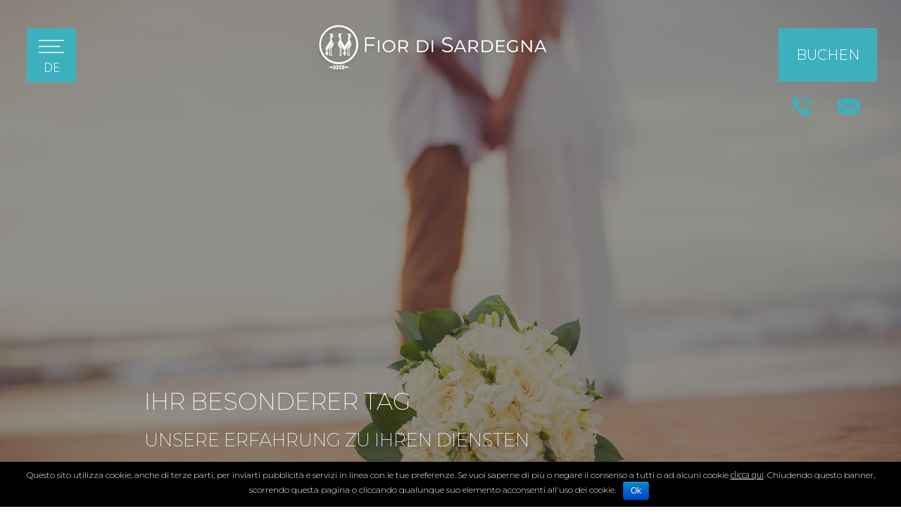

--- FILE ---
content_type: text/html
request_url: https://www.fiordisardegna.com/de/veranstaltungen-hochzeiten/
body_size: 31331
content:
<!doctype html>
<html lang="de-DE">
<head>
	<meta charset="UTF-8">
		<meta name="viewport" content="width=device-width, initial-scale=1">
	<link rel="profile" href="http://gmpg.org/xfn/11">
	<meta name='robots' content='index, follow, max-image-preview:large, max-snippet:-1, max-video-preview:-1' />
<link rel="alternate" hreflang="it" href="https://www.fiordisardegna.com/eventi-matrimoni/" />
<link rel="alternate" hreflang="en" href="https://www.fiordisardegna.com/en/events-weddings/" />
<link rel="alternate" hreflang="fr" href="https://www.fiordisardegna.com/fr/evenements-mariages/" />
<link rel="alternate" hreflang="de" href="https://www.fiordisardegna.com/de/veranstaltungen-hochzeiten/" />
<link rel="alternate" hreflang="es" href="https://www.fiordisardegna.com/es/eventos-bodas/" />
<link rel="alternate" hreflang="x-default" href="https://www.fiordisardegna.com/eventi-matrimoni/" />

	<!-- This site is optimized with the Yoast SEO plugin v18.1 - https://yoast.com/wordpress/plugins/seo/ -->
	<title>Veranstaltungen und Hochzeiten in Posada - Fior di Sardegna Resort</title>
	<link rel="canonical" href="https://www.fiordisardegna.com/de/veranstaltungen-hochzeiten/" />
	<meta property="og:locale" content="de_DE" />
	<meta property="og:type" content="article" />
	<meta property="og:title" content="Veranstaltungen und Hochzeiten in Posada - Fior di Sardegna Resort" />
	<meta property="og:description" content="IHR BESONDERER TAG UNSERE ERFAHRUNG ZU IHREN DIENSTEN VERANSTALTUNGEN &#038; HOCHZEITEN Wenn Sie davon tr&auml;umen, Ihren besonderen Tag im perfekten mediterranen Stil zu verbringen, ist das Fior di Sardegna Resort mit seiner Lage zwischen Meer und Land, seinen Farben und seinem Strand zweifellos der richtige Ort! Die Natur, die uns umgibt, die Farben und D&uuml;fte [&hellip;]" />
	<meta property="og:url" content="https://www.fiordisardegna.com/de/veranstaltungen-hochzeiten/" />
	<meta property="og:site_name" content="Fior di Sardegna Resort" />
	<meta property="article:modified_time" content="2022-04-21T10:52:28+00:00" />
	<meta name="twitter:card" content="summary_large_image" />
	<meta name="twitter:label1" content="Est. reading time" />
	<meta name="twitter:data1" content="1 minute" />
	<script type="application/ld+json" class="yoast-schema-graph">{"@context":"https://schema.org","@graph":[{"@type":"WebSite","@id":"https://www.fiordisardegna.com/#website","url":"https://www.fiordisardegna.com/","name":"Fior di Sardegna Resort","description":"","potentialAction":[{"@type":"SearchAction","target":{"@type":"EntryPoint","urlTemplate":"https://www.fiordisardegna.com/?s={search_term_string}"},"query-input":"required name=search_term_string"}],"inLanguage":"de-DE"},{"@type":"WebPage","@id":"https://www.fiordisardegna.com/de/veranstaltungen-hochzeiten/#webpage","url":"https://www.fiordisardegna.com/de/veranstaltungen-hochzeiten/","name":"Veranstaltungen und Hochzeiten in Posada - Fior di Sardegna Resort","isPartOf":{"@id":"https://www.fiordisardegna.com/#website"},"datePublished":"2022-03-08T14:13:15+00:00","dateModified":"2022-04-21T10:52:28+00:00","breadcrumb":{"@id":"https://www.fiordisardegna.com/de/veranstaltungen-hochzeiten/#breadcrumb"},"inLanguage":"de-DE","potentialAction":[{"@type":"ReadAction","target":["https://www.fiordisardegna.com/de/veranstaltungen-hochzeiten/"]}]},{"@type":"BreadcrumbList","@id":"https://www.fiordisardegna.com/de/veranstaltungen-hochzeiten/#breadcrumb","itemListElement":[{"@type":"ListItem","position":1,"name":"Home","item":"https://www.fiordisardegna.com/de/"},{"@type":"ListItem","position":2,"name":"VERANSTALTUNGEN &#038; HOCHZEITEN"}]}]}</script>
	<!-- / Yoast SEO plugin. -->


<link rel='dns-prefetch' href='//www.google.com' />
<link rel='dns-prefetch' href='//cdnjs.cloudflare.com' />
<link rel='dns-prefetch' href='//s.w.org' />
<link rel='stylesheet' id='wp-block-library-css'  href='https://s.myguestcare.com/www.fiordisardegna.com/wp-includes/css/dist/block-library/style.min.css?ver=5.8.2' type='text/css' media='all' />
<link rel='stylesheet' id='jet-engine-frontend-css'  href='https://s.myguestcare.com/www.fiordisardegna.com/wp-content/plugins/jet-engine/assets/css/frontend.css?ver=2.10.2' type='text/css' media='all' />
<link rel='stylesheet' id='cookie-notice-front-css'  href='https://s.myguestcare.com/www.fiordisardegna.com/wp-content/plugins/my-cookie-notice/css/front.css?ver=5.8.2' type='text/css' media='all' />
<link rel='stylesheet' id='mybookingrf-style-css'  href='https://s.myguestcare.com/www.fiordisardegna.com/wp-content/plugins/mybooking-rf/style.css?ver=4.0' type='text/css' media='' />
<link rel='stylesheet' id='mybooking-style-css'  href='https://s.myguestcare.com/www.fiordisardegna.com/wp-content/plugins/mybooking/style/style.css?ver=9.3' type='text/css' media='all' />
<link rel='stylesheet' id='jquery.ui.theme-css'  href='https://cdnjs.cloudflare.com/ajax/libs/jqueryui/1.12.1/themes/smoothness/theme.min.css?ver=5.8.2' type='text/css' media='all' />
<link rel='stylesheet' id='myelementor-parent-theme-css'  href='https://s.myguestcare.com/www.fiordisardegna.com/wp-content/themes/myelementor-parent/assets/css/main-parent.min.css?ver=e06b41ee64' type='text/css' media='all' />
<link rel='stylesheet' id='myelementor-child-theme-css'  href='https://s.myguestcare.com/www.fiordisardegna.com/wp-content/themes/myelementor/assets/css/main.min.css?ver=e06b41ee64' type='text/css' media='all' />
<link rel='stylesheet' id='jet-elements-css'  href='https://s.myguestcare.com/www.fiordisardegna.com/wp-content/plugins/jet-elements/assets/css/jet-elements.css?ver=2.6.1' type='text/css' media='all' />
<link rel='stylesheet' id='jet-elements-skin-css'  href='https://s.myguestcare.com/www.fiordisardegna.com/wp-content/plugins/jet-elements/assets/css/jet-elements-skin.css?ver=2.6.1' type='text/css' media='all' />
<link rel='stylesheet' id='elementor-icons-css'  href='https://s.myguestcare.com/www.fiordisardegna.com/wp-content/plugins/elementor/assets/lib/eicons/css/elementor-icons.min.css?ver=5.13.0' type='text/css' media='all' />
<link rel='stylesheet' id='elementor-frontend-legacy-css'  href='https://s.myguestcare.com/www.fiordisardegna.com/wp-content/plugins/elementor/assets/css/frontend-legacy.min.css?ver=3.5.0' type='text/css' media='all' />
<link rel='stylesheet' id='elementor-frontend-css'  href='https://s.myguestcare.com/www.fiordisardegna.com/wp-content/plugins/elementor/assets/css/frontend.min.css?ver=3.5.0' type='text/css' media='all' />
<link rel='stylesheet' id='elementor-post-5-css'  href='https://s.myguestcare.com/www.fiordisardegna.com/wp-content/uploads/elementor/css/post-5.css?ver=1643799168' type='text/css' media='all' />
<link rel='stylesheet' id='elementor-pro-css'  href='https://s.myguestcare.com/www.fiordisardegna.com/wp-content/plugins/elementor-pro/assets/css/frontend.min.css?ver=3.5.2' type='text/css' media='all' />
<link rel='stylesheet' id='mytheme-widget-elementor-css'  href='https://s.myguestcare.com/www.fiordisardegna.com/wp-content/plugins/my-elementor-widget/assets/dist/css/widget-front.min.css?ver=e06b41a41aee65' type='text/css' media='all' />
<link rel='stylesheet' id='jet-sticky-frontend-css'  href='https://s.myguestcare.com/www.fiordisardegna.com/wp-content/plugins/jetsticky-for-elementor/assets/css/jet-sticky-frontend.css?ver=1.0.3' type='text/css' media='all' />
<link rel='stylesheet' id='font-awesome-5-all-css'  href='https://s.myguestcare.com/www.fiordisardegna.com/wp-content/plugins/elementor/assets/lib/font-awesome/css/all.min.css?ver=3.5.0' type='text/css' media='all' />
<link rel='stylesheet' id='font-awesome-4-shim-css'  href='https://s.myguestcare.com/www.fiordisardegna.com/wp-content/plugins/elementor/assets/lib/font-awesome/css/v4-shims.min.css?ver=3.5.0' type='text/css' media='all' />
<link rel='stylesheet' id='elementor-global-css'  href='https://s.myguestcare.com/www.fiordisardegna.com/wp-content/uploads/elementor/css/global.css?ver=1643799205' type='text/css' media='all' />
<link rel='stylesheet' id='elementor-post-10605-css'  href='https://s.myguestcare.com/www.fiordisardegna.com/wp-content/uploads/elementor/css/post-10605.css?ver=1650538458' type='text/css' media='all' />
<link rel='stylesheet' id='elementor-post-10663-css'  href='https://s.myguestcare.com/www.fiordisardegna.com/wp-content/uploads/elementor/css/post-10663.css?ver=1646839172' type='text/css' media='all' />
<link rel='stylesheet' id='elementor-post-10672-css'  href='https://s.myguestcare.com/www.fiordisardegna.com/wp-content/uploads/elementor/css/post-10672.css?ver=1646839172' type='text/css' media='all' />
<link rel='stylesheet' id='elementor-post-3633-css'  href='https://s.myguestcare.com/www.fiordisardegna.com/wp-content/uploads/elementor/css/post-3633.css?ver=1643799169' type='text/css' media='all' />
<link rel='stylesheet' id='elementor-post-3614-css'  href='https://s.myguestcare.com/www.fiordisardegna.com/wp-content/uploads/elementor/css/post-3614.css?ver=1643799169' type='text/css' media='all' />
<link rel='stylesheet' id='elementor-post-3603-css'  href='https://s.myguestcare.com/www.fiordisardegna.com/wp-content/uploads/elementor/css/post-3603.css?ver=1643799169' type='text/css' media='all' />
<link rel='stylesheet' id='elementor-post-10796-css'  href='https://s.myguestcare.com/www.fiordisardegna.com/wp-content/uploads/elementor/css/post-10796.css?ver=1646843876' type='text/css' media='all' />
<link rel='stylesheet' id='google-fonts-1-css'  href='https://fonts.googleapis.com/css?family=Open+Sans%3A100%2C100italic%2C200%2C200italic%2C300%2C300italic%2C400%2C400italic%2C500%2C500italic%2C600%2C600italic%2C700%2C700italic%2C800%2C800italic%2C900%2C900italic%7CMontserrat%3A100%2C100italic%2C200%2C200italic%2C300%2C300italic%2C400%2C400italic%2C500%2C500italic%2C600%2C600italic%2C700%2C700italic%2C800%2C800italic%2C900%2C900italic%7CPlayfair+Display%3A100%2C100italic%2C200%2C200italic%2C300%2C300italic%2C400%2C400italic%2C500%2C500italic%2C600%2C600italic%2C700%2C700italic%2C800%2C800italic%2C900%2C900italic&#038;display=auto&#038;ver=5.8.2' type='text/css' media='all' />
<link rel='stylesheet' id='elementor-icons-shared-0-css'  href='https://s.myguestcare.com/www.fiordisardegna.com/wp-content/plugins/elementor/assets/lib/font-awesome/css/fontawesome.min.css?ver=5.15.3' type='text/css' media='all' />
<link rel='stylesheet' id='elementor-icons-fa-solid-css'  href='https://s.myguestcare.com/www.fiordisardegna.com/wp-content/plugins/elementor/assets/lib/font-awesome/css/solid.min.css?ver=5.15.3' type='text/css' media='all' />
<link rel='stylesheet' id='elementor-icons-fa-brands-css'  href='https://s.myguestcare.com/www.fiordisardegna.com/wp-content/plugins/elementor/assets/lib/font-awesome/css/brands.min.css?ver=5.15.3' type='text/css' media='all' />
<script type='text/javascript' src='https://www.fiordisardegna.com/wp-includes/js/jquery/jquery.min.js?ver=3.6.0' id='jquery-core-js'></script>
<script type='text/javascript' src='https://www.fiordisardegna.com/wp-includes/js/jquery/jquery-migrate.min.js?ver=3.3.2' id='jquery-migrate-js'></script>
<script type='text/javascript' id='wpml-cookie-js-extra'>
/* <![CDATA[ */
var wpml_cookies = {"wp-wpml_current_language":{"value":"de","expires":1,"path":"\/"}};
var wpml_cookies = {"wp-wpml_current_language":{"value":"de","expires":1,"path":"\/"}};
/* ]]> */
</script>
<script type='text/javascript' src='https://www.fiordisardegna.com/wp-content/plugins/sitepress-multilingual-cms/res/js/cookies/language-cookie.js?ver=4.5.4' id='wpml-cookie-js'></script>
<script type='text/javascript' id='cookie-notice-front-js-extra'>
/* <![CDATA[ */
var cnArgs = {"ajaxurl":"https:\/\/www.fiordisardegna.com\/wp-admin\/admin-ajax.php","hideEffect":"fade","cookieName":"cookie_notice_accepted","cookieValue":"TRUE","cookieTime":"2592000","cookiePath":"\/","cookieDomain":""};
/* ]]> */
</script>
<script type='text/javascript' src='https://www.fiordisardegna.com/wp-content/plugins/my-cookie-notice/js/front.js?ver=1.0.0' id='cookie-notice-front-js'></script>
<script type='text/javascript' src='https://www.fiordisardegna.com/wp-content/plugins/mybooking-rf/contact-form/scripts/gen_validatorv31.js?ver=4.0' id='mybookingrf-ct-script-js'></script>
<script type='text/javascript' src='https://www.fiordisardegna.com/wp-content/plugins/mybooking-rf/main.js?ver=4.0' id='mybookingrf-ct-script-main-js'></script>
<script type='text/javascript' src='https://www.fiordisardegna.com/wp-includes/js/jquery/ui/core.min.js?ver=1.12.1' id='jquery-ui-core-js'></script>
<script type='text/javascript' src='https://www.fiordisardegna.com/wp-includes/js/jquery/ui/datepicker.min.js?ver=1.12.1' id='jquery-ui-datepicker-js'></script>
<script type='text/javascript' id='jquery-ui-datepicker-js-after'>
jQuery(document).ready(function(jQuery){jQuery.datepicker.setDefaults({"closeText":"Close","currentText":"Today","monthNames":["January","February","March","April","May","June","July","August","September","October","November","December"],"monthNamesShort":["Jan","Feb","Mar","Apr","May","Jun","Jul","Aug","Sep","Oct","Nov","Dec"],"nextText":"Next","prevText":"Previous","dayNames":["Sunday","Monday","Tuesday","Wednesday","Thursday","Friday","Saturday"],"dayNamesShort":["Sun","Mon","Tue","Wed","Thu","Fri","Sat"],"dayNamesMin":["S","M","T","W","T","F","S"],"dateFormat":"d MM yy","firstDay":1,"isRTL":false});});
</script>
<script type='text/javascript' src='https://www.fiordisardegna.com/wp-content/plugins/mybooking/js/jquery.validate-1.9.js?ver=9.3' id='mybooking-validate-script-js'></script>
<script type='text/javascript' src='https://www.fiordisardegna.com/wp-content/plugins/mybooking/js/locale/ui.datepicker-de.js?ver=5.8.2' id='jquery-ui-datepicker-locale-js'></script>
<script type='text/javascript' src='https://www.fiordisardegna.com/wp-content/plugins/mybooking/js/locale/ui.validate-de.js?ver=5.8.2' id='mybooking-validate-lang-script-js'></script>
<script type='text/javascript' src='https://www.fiordisardegna.com/wp-content/plugins/mybooking/js/mybooking.js?ver=9.3' id='mybooking-script-js'></script>
<script type='text/javascript' src='https://www.fiordisardegna.com/wp-content/plugins/elementor/assets/lib/font-awesome/js/v4-shims.min.js?ver=3.5.0' id='font-awesome-4-shim-js'></script>
<meta name="generator" content="WPML ver:4.5.4 stt:1,4,3,27,2;" />
<!-- Global site tag (gtag.js) - Google Analytics --><script async src="https://www.googletagmanager.com/gtag/js?id=G-114XY2W3KR"></script><script>window.dataLayer = window.dataLayer || [];function gtag() {    dataLayer.push(arguments);}//customUserId = null;gtag('js', new Date());gtag('config', 'G-114XY2W3KR', {    'linker': {        'domains': ['booking.myguestcare.com']    },    'custom_map': {        'dimension1': 'customUserId'    }});gtag('get', 'G-114XY2W3KR', 'client_id', function(client_id) {    gtag('event', 'customUserIdEvent', {'customUserId': client_id});//    customUserId = client_id; })</script><script type="text/javascript">    (function(c,l,a,r,i,t,y){        c[a]=c[a]||function(){(c[a].q=c[a].q||[]).push(arguments)};        t=l.createElement(r);t.async=1;t.src="https://www.clarity.ms/tag/"+i;        y=l.getElementsByTagName(r)[0];y.parentNode.insertBefore(t,y);    })(window, document, "clarity", "script", "hulxasfkct");</script> 	  	<script type="text/javascript">
		  	var ajaxurl = 'https://www.fiordisardegna.com/wp-admin/admin-ajax.php';

			
		  	var firstemp = 'http://';
		  	var themepath = firstemp + 'www.fiordisardegna.com/wp-content/themes/myelementor-parent';
	  	</script>
	  	<link rel="alternate" hreflang="x-default" href="https://www.fiordisardegna.com/en/events-weddings/" />
			<!-- Script Google Analytics -->
			<script type="text/javascript">
			  (function(i,s,o,g,r,a,m){i['GoogleAnalyticsObject']=r;i[r]=i[r]||function(){
				  (i[r].q=i[r].q||[]).push(arguments)},i[r].l=1*new Date();a=s.createElement(o),
				  m=s.getElementsByTagName(o)[0];a.async=1;a.src=g;m.parentNode.insertBefore(a,m)
				  })(window,document,'script','//www.google-analytics.com/analytics.js','ga');

			      customUserId = null;
				  ga('create', 'UA-215522936-1', 'auto');
				  ga('set', 'anonymizeIp', true);
				  ga(function(tracker) {
					  customUserId = tracker.get('clientId');
					  ga('set', 'dimension1', customUserId);
				  });

				  				  		ga('require', 'linker');
						ga('linker:autoLink', ['booking.myguestcare.com'],false,true );
									  ga('send', 'pageview');
		</script>
	<link rel="icon" href="https://s.myguestcare.com/www.fiordisardegna.com/wp-content/uploads/hotel-fior-di-sardegna-posada65.png" sizes="32x32" />
<link rel="icon" href="https://s.myguestcare.com/www.fiordisardegna.com/wp-content/uploads/hotel-fior-di-sardegna-posada65.png" sizes="192x192" />
<link rel="apple-touch-icon" href="https://s.myguestcare.com/www.fiordisardegna.com/wp-content/uploads/hotel-fior-di-sardegna-posada65.png" />
<meta name="msapplication-TileImage" content="https://s.myguestcare.com/www.fiordisardegna.com/wp-content/uploads/hotel-fior-di-sardegna-posada65.png" />
		<style type="text/css" id="wp-custom-css">
			/* GENERAL */

h2{
	line-height:1.2em !important;
	
}
body p{
	line-height:1.3 !important;
}


.expander .read-more a.more-link, .expander .read-less a.less-link {
	font-family:"Montserrat";
	font-size:16px;
	padding-right:40px !important;
	font-style:normal !important;
	display: inline-block;
	width: 120px !important;	
	background:url(https://s.myguestcare.com/www.fiordisardegna.com/wp-content/uploads/substract.svg) no-repeat right 0;
	text-transform: initial !important;
}

.expander .read-more a .fas, .expander .read-less a .fas{
	display:none;
}




/* RICHIESTA DISPONIBILITA */

p.mybooking-rf-form-intro {
  margin-bottom: 30px;
  font-size: 18px;
  text-align: left;
  color: #333;
		font-family:"Montserrat"
}

#mybooking-rf-form .span6,
#mybooking-rf-form-onlyreq.span6 {
  float: left;
  width: 50%;
}
p.mybooking-rf-form-intro {
  margin-bottom: 30px;
  font-size: 16px;
  text-align: center;
  color: #333;
	 font-family:"Montserrat";
}
#mybooking-rf-form h3 {
  font-size: 24px;
 font-family:"Montserrat";
  font-weight: 400;
  margin: 30px 0 10px 0;
}
#mybooking-rf-form .request-aviable {
  display: none;
}
#mybooking-rf-form .wrap-person,
#mybooking-rf-form .wrap-request {
  background-color: #F2F2F2;
  padding: 30px 10px 20px 30px;
  color: #6c6c58;
font-family:"Montserrat"
  margin: 0 0 30px 0;
  overflow: hidden;
	border-radius:0;
}
#mybooking-rf-form .wrap-person strong,
#mybooking-rf-form .wrap-request strong {
  font-size: 16px;
 font-family:"Montserrat";
}
#mybooking-rf-form .wrap-person label,
#mybooking-rf-form .wrap-request label {
  font-size: 16px;
 font-family:"Montserrat";
	display:block;
	margin:0 0 5px 0;
}
#mybooking-rf-form a{
	color:#6c6c58;
}
#mybooking-rf-form input,
#mybooking-rf-form textarea {
  font-size: 16px;
	 padding: 8px 10px;
	margin-bottom:15px;
	 color: #6c6c58;
	font-family:"Montserrat";
	border:0 !important;
  border-bottom: 1px solid #000 !important;
	background-color: transparent;
}
#mybooking-rf-form select {
  appearance: none;
  -webkit-appearance: none;
  -moz-appearance: none;
  background: #ffffff url("/images/bgk-select.png") no-repeat right 11px;
  cursor: pointer;
	border:0;
  border-bottom: 1px solid #000;
  padding: 8px 10px;
  font-size: 16px !important;
  font-weight: 400;
	margin-bottom:15px;
	 color: #6c6c58;
	color: #6c6c58;
	font-family:"Montserrat";
	background-color: transparent;
}
#mybooking-rf-form textarea {
  width: 98%;
	height:80px;
  border: 0;
	 border-bottom: 1px solid #CCC;
}
#mybooking-rf-form input[type="checkbox"] {
  top: -3px;
  border: 1px solid #CCC;
	
}
#mybooking-rf-form input[type="text"] {
	border:0;
  border: 1px solid #CCC;
  width: 96%;
}
#mybooking-rf-form input.email[type="text"],
#mybooking-rf-form input#phone {
  width: 60%;
}
#mybooking-rf-form input#cellulare[type="text"] {
  width: 60%;
}
#mybooking-rf-form input.datein[type="text"] {
  width: 50%;
  padding: 8px 10px;
}
#mybooking-rf-form input.dateout[type="text"] {
  width: 50%;
  padding: 8px 10px;
}
#mybooking-rf-form input[readonly] {
  cursor: pointer;
  background-color: transparent;
}
#mybooking-rf-form input[type="radio"] {
  margin-left: 12px !important;
  margin-right: 5px;
	margin-bottom:0;
  position: relative;
  top: -1px !important;
}
#mybooking-rf-form .actions {
  position: relative;
  bottom: auto;
  right: auto;
  left: auto;
  top: auto;
  margin: 20px 0 0 0;
  text-align: center;
}
#mybooking-rf-form .actions input[type="submit"] {
  transition: all 1s ease 0s;
  -webkit-transition: all 1s ease 0s;
  -moz-transition: all 1s ease 0s;
 color: #222;
	background-color: transparent;
	margin-top:25px !important;
	font-family:"Montserrat";
	font-size:22px;
	border:0;
	border-bottom:1px solid;
	font-weight:300;
	padding:13px 35px 13px 35px;
	text-transform:uppercase;
	cursor:pointer;
}
#mybooking-rf-form .actions input[type="submit"]:hover {
  

}
#mybooking-rf-form .authorization {
  font-size: 14px;
}
#mybooking-rf-form .authorization label {
  display: inline;
}
#mybooking-rf-form .authorization a {
  font-size: 14px;
  text-decoration: underline;
}
#mybooking-rf-form .accept-marketing {
  font-size: 14px;
}
#mybooking-rf-form .accept-marketing ul {
  margin: 0 0 10px 0;
	padding:0;
	list-style-type: none;
}
#mybooking-rf-form span.error,
#mybooking-rf-form-onlyreq span.error {
  display: block;
  font-size: 14px;
  background-color: transparent;
  color: #B20000;
}



#mybooking-rf-form-onlyreq a{
	color:#6c6c58;
}

#mybooking-rf-form-onlyreq h3 {
  text-align: center;
  font-size: 32px;
  padding: 0;
  margin: 0 0 25px 0;
  font-weight: 300;
  text-transform: none;
 font-family: "Montserrat";
	display:none;
}
#mybooking-rf-form-onlyreq .wrap-info {
  border-radius: 0px;
  padding: 0 20px 20px 31px;
  color: #333;
  background-color: #FFF;
 font-family:"Montserrat";
	margin-top:-36px;
}
#mybooking-rf-form-onlyreq .wrap-info strong {
  font-size: 16px;
}
#mybooking-rf-form-onlyreq .wrap-info .span6 {
  width: 50%;
  float: left;
	margin-bottom:20px !important;
}
#mybooking-rf-form-onlyreq .wrap-info .span6 input {
  width: 96%;
}
#mybooking-rf-form-onlyreq .wrap-info textarea {
  width: 98%;
}
#mybooking-rf-form-onlyreq .wrap-info .span6:nth-child(5) {
  width:100%;
  float: none;
}
#mybooking-rf-form-onlyreq select,
#mybooking-rf-form-onlyreq input,
#mybooking-rf-form-onlyreq textarea {
  font-size: 16px;
	padding:10px;
		color: #333;
	font-family:"Montserrat";
	border:0;
	border-bottom:1px solid #333;
}
#mybooking-rf-form-onlyreq textarea {
	height:80px;
}
#mybooking-rf-form-onlyreq ul {
  margin: 0 0 5px 0 !important;
	list-style-type: none;
}
#mybooking-rf-form-onlyreq label {
  font-size: 16px;
	display:inline-block;
	margin-bottom:6px;
	color:#333;
}

#mybooking-rf-form-onlyreq .authorization {
  font-size: 14px;
	color:#333;
}
#mybooking-rf-form-onlyreq .authorization label {
  display: inline;
	color:#333;
}
#mybooking-rf-form-onlyreq .authorization a {
  font-size: 14px;
  text-decoration: underline;
	color:#333;
}
#mybooking-rf-form-onlyreq .accept-marketing {
  font-size: 14px;
	margin: 0 0 20px 0;
	color:#333;
}
#mybooking-rf-form-onlyreq .accept-marketing ul {
  color:#333;
	padding:0;
}
#mybooking-rf-form-onlyreq .accept-marketing .disclnewsletter input[type="radio"] {
  margin-left: 12px;
  margin-right: 5px;
  position: relative;
  top: 0;
	color:#333;
}
#mybooking-rf-form-onlyreq .accept-marketing .disclnewsletter label {
  width: auto;
  display: inline-block;
	color:#333;
}
#mybooking-rf-form-onlyreq .actions {
  position: relative;
  bottom: auto;
  right: auto;
  left: auto;
  top: auto;
  margin: 0 0 40px 0;
  text-align: center;
}
#mybooking-rf-form-onlyreq .actions input[type="submit"] {
  transition: all 1s ease 0s;
  -webkit-transition: all 1s ease 0s;
  -moz-transition: all 1s ease 0s;
 color: #222;
	background-color: transparent;
	margin-top:25px !important;
	font-family:"Montserrat";
	font-size:22px;
	border:0;
	border-bottom:1px solid;
	font-weight:300;
	padding:13px 35px 13px 35px;
	text-transform:uppercase;
	cursor:pointer;
}
#mybooking-rf-form-onlyreq .actions input[type="submit"]:hover {
  
}


input:focus,
select:focus,
textarea:focus,
button:focus {
    outline: none;
}


.mybookingrf-newsletter input[type="text"] {
	font-family:"Montserrat";
	font-size: 16px;
	font-weight: 400;
	color: #1B2736;
	border-radius: 0;
	border: 1px solid #222;
	width: 99.999% !important;
	height: 3.2em !important;
	line-height: 3.2em;
	padding: 22px 15px 0 19px;
	margin-bottom: 20px;
	
}

.mybookingrf-newsletter .actions .btn-submit {
	 transition: all 1s ease 0s;
  -webkit-transition: all 1s ease 0s;
  -moz-transition: all 1s ease 0s;
 color: #222;
	background-color: transparent;
	margin-top:25px !important;
	font-family:"Montserrat";
	font-size:22px;
	border:0;
	border-bottom:1px solid;
	font-weight:300;
	padding:13px 35px 13px 35px;
	text-transform:uppercase;
	cursor:pointer;
}
.mybookingrf-newsletter .actions .btn-submit:hover {
	
}

.mybookingrf-newsletter label{
	font-size:18px;
	font-family:"Montserrat";
}

.mybookingrf-newsletter .authorization{
	font-size:16px;
}

.mybookingrf-newsletter .authorization a{
	text-decoration:underline;
	color:#333;
}

.mybookingrf-newsletter .actions{
position:relative;
	right:auto;
	top:auto;
	left:auto;
	bottom:auto;
	width:100%;
	text-align:center;
}

@media all and (max-width:767px) {
	#mybooking-rf-form h3{
		font-size:22px;
	}
	
	#mybooking-rf-form .wrap-person, #mybooking-rf-form .wrap-request{
	padding-left:30px;
		padding-right:30px;
		
	}
	
#mybooking-rf-form .span6,
#mybooking-rf-form-onlyreq .span6 {
  float: none !important;
  width: 100% !important;	
}
	#mybooking-rf-form input, #mybooking-rf-form select,
#mybooking-rf-form-onlyreq input, #mybooking-rf-form-onlyreq select {
  width: 99% !important;	
}
	#mybooking-rf-form textarea, #mybooking-rf-form-onlyreq textarea{
	width:99% !important;	
	}
	
	#mybooking-rf-form-onlyreq .wrap-info {
		margin-top:0;
	}
	
	#mybooking-rf-form-onlyreq .actions input[type="submit"] {
		width:auto !important;
	}
	#mybooking-rf-form-onlyreq .actions{
		bottom:auto;
		right:auto;
	}
	#mybooking-rf-form-onlyreq .accept-marketing .disclnewsletter input[type="radio"], #mybooking-rf-form .accept-marketing .disclnewsletter input[type="radio"]{
		width:auto !important;
	}
	
	
	
	
	#mybooking-rf-form-onlyreq label{
	display:block !important;
	margin-bottom:5px;
}
	
	#mybooking-rf-form-onlyreq .accept-marketing .disclnewsletter label{
	width:auto;
	display:inline-block !important;
}
	
}

.ui-datepicker {
	 margin-top: 10px;
	 padding: 0 !important;
}
 .ui-datepicker .ui-datepicker-header {
	 position: relative;
	 padding: 3px;
}
 .ui-datepicker .ui-datepicker-calendar th span {
	 color: #A0A08B;
}
 .ui-datepicker td {
	 border: 0;
	 padding: 1px;
}
 .ui-datepicker td span, .ui-datepicker td a {
	 display: block;
	 padding: .2em;
	 text-align: right;
	 text-decoration: none;
}
 .ui-datepicker .ui-state-default, .ui-datepicker .ui-widget-content .ui-state-default, .ui-datepicker .ui-widget-header .ui-state-default {
	 border-color: #444;
	 background: #444;
}
 .ui-datepicker .ui-state-active, .ui-datepicker .ui-widget-content .ui-state-active, .ui-datepicker .ui-widget-header .ui-state-active {
	 color: #111;
	background: #444;
	 border-color: #9E8878;
}
 .ui-datepicker .ui-state-hover, .ui-datepicker .ui-widget-content .ui-state-hover, .ui-datepicker .ui-widget-header .ui-state-hover {
	 color: #FFF;
	background: #444;
	 border-color: #969696;
}
 .ui-datepicker .ui-state-highlight, .ui-datepicker .ui-widget-content .ui-state-highlight, .ui-datepicker .ui-widget-header .ui-state-highlight {
	 color: #FFF;
	 border-color: #BDBDAE;
	 background: #444;
}
 .ui-datepicker .ui-datepicker-title select {
	 line-height: 30px;
	 height: 30px;
	 border-color: #9E8878;
}
 .ui-datepicker .ui-widget-header {
	 border-color: #FFF;
	 background: #444;
	 background-image: none;
	 padding: 5px 0 5px 0;
}
 .ui-datepicker .ui-corner-all {
	 border-radius: 0 !important;
	 -moz-border-radius: 0 !important;
	 -webkit-border-radius: 0 !important;
}
 .ui-datepicker .ui-datepicker-prev span, .ui-datepicker .ui-datepicker-next span {
	 margin-top: 0;
}
 .ui-datepicker .ui-datepicker-prev span, .ui-datepicker .ui-datepicker-next span {
	 display: block;
	 position: absolute;
	 display: none;
}
 .ui-datepicker .ui-datepicker-prev {
	 left: 2px;
	 top: 9px !important;
}
 .ui-datepicker .ui-datepicker-next {
	 right: 2px;
	 top: 9px !important;
}
 .ui-datepicker .ui-widget-header .ui-icon {
	 background-image: none;
}
 .ui-datepicker .ui-datepicker-prev {
	 background: transparent url("/images/bgk-select-3.png") no-repeat right 7px !important;
}
 .ui-datepicker .ui-datepicker-prev:hover {
	 border: 0;
}
 .ui-datepicker .ui-datepicker-next {
	 background: transparent url("/images/bgk-select-2.png") no-repeat 0 7px !important;
}
 .ui-datepicker .ui-datepicker-next:hover {
	 border: 0;
}
 .ui-datepicker select {
	 padding: 0 6px;
	 margin: 0 5px 0 0 !important;
	 border: 1px solid #CCC !important;
	 -webkit-appearance: none;
	 -moz-appearance: none;
	 appearance: none;
	 background: #FFF url("/images/bgk-select.png") no-repeat right 8px;
}
 .ui-datepicker.ui-corner-all {
	 border-radius: 0 !important;
	 -moz-border-radius: 0 !important;
	 -webkit-border-radius: 0 !important;
}
 body #corpoboxricerca select::-ms-expand {
	 display: none;
}
 .ui-datepicker select::-ms-expand {
	 display: none;
}
 body #my-socialinksusmbhs7 {
	 display: none;
}
 
		</style>
		</head>
<body class="page-template-default page page-id-10605 wp-custom-logo elementor-default elementor-template-full-width elementor-kit-5 elementor-page elementor-page-10605">

		<div data-elementor-type="header" data-elementor-id="10663" class="elementor elementor-10663 elementor-565 elementor-location-header" data-elementor-settings="[]">
		<div class="elementor-section-wrap">
					<section class="elementor-section elementor-top-section elementor-element elementor-element-4956b22 elementor-section-full_width elementor-section-height-min-height elementor-section-content-middle elementor-hidden-mobile elementor-section-items-stretch elementor-section-height-default" data-id="4956b22" data-element_type="section" data-settings="{&quot;jet_parallax_layout_list&quot;:[{&quot;jet_parallax_layout_image&quot;:{&quot;url&quot;:&quot;&quot;,&quot;id&quot;:&quot;&quot;},&quot;_id&quot;:&quot;fd89338&quot;,&quot;jet_parallax_layout_image_tablet&quot;:{&quot;url&quot;:&quot;&quot;,&quot;id&quot;:&quot;&quot;},&quot;jet_parallax_layout_image_mobile&quot;:{&quot;url&quot;:&quot;&quot;,&quot;id&quot;:&quot;&quot;},&quot;jet_parallax_layout_speed&quot;:{&quot;unit&quot;:&quot;%&quot;,&quot;size&quot;:50,&quot;sizes&quot;:[]},&quot;jet_parallax_layout_type&quot;:&quot;scroll&quot;,&quot;jet_parallax_layout_direction&quot;:null,&quot;jet_parallax_layout_fx_direction&quot;:null,&quot;jet_parallax_layout_z_index&quot;:&quot;&quot;,&quot;jet_parallax_layout_bg_x&quot;:50,&quot;jet_parallax_layout_bg_x_tablet&quot;:&quot;&quot;,&quot;jet_parallax_layout_bg_x_mobile&quot;:&quot;&quot;,&quot;jet_parallax_layout_bg_y&quot;:50,&quot;jet_parallax_layout_bg_y_tablet&quot;:&quot;&quot;,&quot;jet_parallax_layout_bg_y_mobile&quot;:&quot;&quot;,&quot;jet_parallax_layout_bg_size&quot;:&quot;auto&quot;,&quot;jet_parallax_layout_bg_size_tablet&quot;:&quot;&quot;,&quot;jet_parallax_layout_bg_size_mobile&quot;:&quot;&quot;,&quot;jet_parallax_layout_animation_prop&quot;:&quot;transform&quot;,&quot;jet_parallax_layout_on&quot;:[&quot;desktop&quot;,&quot;tablet&quot;]}],&quot;background_background&quot;:&quot;classic&quot;,&quot;jet_sticky_section_sticky&quot;:&quot;yes&quot;,&quot;jet_sticky_section_sticky_visibility&quot;:[&quot;desktop&quot;,&quot;tablet&quot;]}">
						<div class="elementor-container elementor-column-gap-no">
							<div class="elementor-row">
					<div class="elementor-column elementor-col-25 elementor-top-column elementor-element elementor-element-ddfc96d" data-id="ddfc96d" data-element_type="column" data-settings="{&quot;background_background&quot;:&quot;classic&quot;}">
			<div class="elementor-column-wrap elementor-element-populated">
							<div class="elementor-widget-wrap">
						<div class="elementor-element elementor-element-0969eed elementor-widget__width-initial elementor-view-default elementor-widget elementor-widget-icon" data-id="0969eed" data-element_type="widget" data-widget_type="icon.default">
				<div class="elementor-widget-container">
					<div class="elementor-icon-wrapper">
			<a class="elementor-icon" href="#elementor-action%3Aaction%3Dpopup%3Aopen%26settings%3DeyJpZCI6MTA3OTYsInRvZ2dsZSI6ZmFsc2V9">
			<svg xmlns="http://www.w3.org/2000/svg" width="37.99" height="20" viewBox="0 0 37.99 20"><defs><style>.a{fill:none;stroke:#fff;stroke-linejoin:round;stroke-width:2px;}</style></defs><g transform="translate(-62 -66)"><g transform="translate(8)"><path class="a" d="M4.5,18H36.289" transform="translate(49.5 58)"></path><path class="a" d="M4.5,9H42.49" transform="translate(49.5 58)"></path><path class="a" d="M4.5,27H42.49" transform="translate(49.5 58)"></path></g></g></svg>			</a>
		</div>
				</div>
				</div>
				<div class="elementor-element elementor-element-a6d11bc menu-languages elementor-widget__width-initial elementor-hidden-phone elementor-widget elementor-widget-mgc-language-selector" data-id="a6d11bc" data-element_type="widget" data-widget_type="mgc-language-selector.default">
				<div class="elementor-widget-container">
			<div class="wpml-elementor-ls elementor-wpml-switcher"><script type="text/javascript">var cambia_lingua = "de";var langLabelCode = "de";var langLabelType = "code";</script><p class="lang-label">de</p><ul class="lang-menu" style="display:none;"><li class=""><a href="https://www.fiordisardegna.com/eventi-matrimoni/" class="lang-item it" lang="it"><span>it</span></a></li><li class=""><a href="https://www.fiordisardegna.com/en/events-weddings/" class="lang-item en" lang="en"><span>en</span></a></li><li class=""><a href="https://www.fiordisardegna.com/fr/evenements-mariages/" class="lang-item fr" lang="fr"><span>fr</span></a></li><li class="active"><span class="lang-item"><span>de</span></span></li><li class=""><a href="https://www.fiordisardegna.com/es/eventos-bodas/" class="lang-item es" lang="es"><span>es</span></a></li></ul></div>		</div>
				</div>
						</div>
					</div>
		</div>
				<div class="elementor-column elementor-col-25 elementor-top-column elementor-element elementor-element-01c6dc6" data-id="01c6dc6" data-element_type="column">
			<div class="elementor-column-wrap elementor-element-populated">
							<div class="elementor-widget-wrap">
						<div class="elementor-element elementor-element-c362cd5 elementor-widget elementor-widget-theme-site-logo elementor-widget-image" data-id="c362cd5" data-element_type="widget" data-widget_type="theme-site-logo.default">
				<div class="elementor-widget-container">
								<div class="elementor-image">
													<a href="https://www.fiordisardegna.com/de/">
							<img width="1090" height="255" src="https://s.myguestcare.com/www.fiordisardegna.com/wp-content/uploads/fior-di-sardegna-hotel-posada.png" class="attachment-full size-full" alt="" loading="lazy" srcset="https://s.myguestcare.com/www.fiordisardegna.com/wp-content/uploads/fior-di-sardegna-hotel-posada.png 1090w, https://s.myguestcare.com/www.fiordisardegna.com/wp-content/uploads/fior-di-sardegna-hotel-posada-768x180.png 768w" sizes="(max-width: 1090px) 100vw, 1090px" />								</a>
														</div>
						</div>
				</div>
						</div>
					</div>
		</div>
				<div class="elementor-column elementor-col-25 elementor-top-column elementor-element elementor-element-b3742d8 elementor-hidden-phone elementor-hidden-desktop elementor-hidden-tablet" data-id="b3742d8" data-element_type="column">
			<div class="elementor-column-wrap">
							<div class="elementor-widget-wrap">
								</div>
					</div>
		</div>
				<div class="elementor-column elementor-col-25 elementor-top-column elementor-element elementor-element-7aa6f6c" data-id="7aa6f6c" data-element_type="column">
			<div class="elementor-column-wrap elementor-element-populated">
							<div class="elementor-widget-wrap">
						<div class="elementor-element elementor-element-9d368bf elementor-align-center elementor-widget elementor-widget-button" data-id="9d368bf" data-element_type="widget" data-widget_type="button.default">
				<div class="elementor-widget-container">
					<div class="elementor-button-wrapper">
			<a href="https://booking.myguestcare.com/.eshop?idcliente=resortfiordisardegna&#038;idvendor=1&#038;idsito=1&#038;lang=4" target="_blank" class="elementor-button-link elementor-button elementor-size-xs" role="button">
						<span class="elementor-button-content-wrapper">
						<span class="elementor-button-text">Buchen</span>
		</span>
					</a>
		</div>
				</div>
				</div>
				<div class="elementor-element elementor-element-0cc06e7 elementor-icon-list--layout-inline elementor-align-center elementor-tablet-align-center list-icon-top elementor-list-item-link-full_width elementor-widget elementor-widget-icon-list" data-id="0cc06e7" data-element_type="widget" data-widget_type="icon-list.default">
				<div class="elementor-widget-container">
					<ul class="elementor-icon-list-items elementor-inline-items">
							<li class="elementor-icon-list-item elementor-inline-item">
											<a href="#elementor-action%3Aaction%3Dpopup%3Aopen%26settings%3DeyJpZCI6IjM2MDMiLCJ0b2dnbGUiOmZhbHNlfQ%3D%3D">

												<span class="elementor-icon-list-icon">
							<svg xmlns="http://www.w3.org/2000/svg" xmlns:xlink="http://www.w3.org/1999/xlink" xmlns:svgjs="http://svgjs.com/svgjs" width="512" height="512" x="0" y="0" viewBox="0 0 32 32" style="enable-background:new 0 0 512 512" xml:space="preserve" class=""><g><path xmlns="http://www.w3.org/2000/svg" d="m29.393 23.36c-.874-.733-6-3.979-6.852-3.83-.4.071-.706.412-1.525 1.389a11.687 11.687 0 0 1 -1.244 1.347 10.757 10.757 0 0 1 -2.374-.88 14.7 14.7 0 0 1 -6.784-6.786 10.757 10.757 0 0 1 -.88-2.374 11.687 11.687 0 0 1 1.347-1.244c.976-.819 1.318-1.123 1.389-1.525.149-.854-3.1-5.978-3.83-6.852-.306-.362-.584-.605-.94-.605-1.032 0-5.7 5.772-5.7 6.52 0 .061.1 6.07 7.689 13.791 7.721 7.589 13.73 7.689 13.791 7.689.748 0 6.52-4.668 6.52-5.7 0-.356-.243-.634-.607-.94z" fill="#3db0bf" data-original="#000000" class=""></path><path xmlns="http://www.w3.org/2000/svg" d="m23 15h2a8.009 8.009 0 0 0 -8-8v2a6.006 6.006 0 0 1 6 6z" fill="#3db0bf" data-original="#000000" class=""></path><path xmlns="http://www.w3.org/2000/svg" d="m28 15h2a13.015 13.015 0 0 0 -13-13v2a11.013 11.013 0 0 1 11 11z" fill="#3db0bf" data-original="#000000" class=""></path></g></svg>						</span>
										<span class="elementor-icon-list-text"></span>
											</a>
									</li>
								<li class="elementor-icon-list-item elementor-inline-item">
											<a href="#elementor-action%3Aaction%3Dpopup%3Aopen%26settings%3DeyJpZCI6IjM2MTQiLCJ0b2dnbGUiOmZhbHNlfQ%3D%3D">

												<span class="elementor-icon-list-icon">
							<svg xmlns="http://www.w3.org/2000/svg" xmlns:xlink="http://www.w3.org/1999/xlink" xmlns:svgjs="http://svgjs.com/svgjs" width="512" height="512" x="0" y="0" viewBox="0 0 512 512" style="enable-background:new 0 0 512 512" xml:space="preserve" class=""><g><g xmlns="http://www.w3.org/2000/svg">	<g>		<polygon points="20.618,81 256,286.104 491.382,81   " fill="#3db0bf" data-original="#000000" class=""></polygon>	</g></g><g xmlns="http://www.w3.org/2000/svg">	<g>		<polygon points="347.969,245.756 482,379.787 482,401 460.787,401 325.298,265.511 256,325.896 186.702,265.511 51.213,401     30,401 30,379.787 164.031,245.756 0,102.826 0,431 512,431 512,102.826   " fill="#3db0bf" data-original="#000000" class=""></polygon>	</g></g><g xmlns="http://www.w3.org/2000/svg"></g><g xmlns="http://www.w3.org/2000/svg"></g><g xmlns="http://www.w3.org/2000/svg"></g><g xmlns="http://www.w3.org/2000/svg"></g><g xmlns="http://www.w3.org/2000/svg"></g><g xmlns="http://www.w3.org/2000/svg"></g><g xmlns="http://www.w3.org/2000/svg"></g><g xmlns="http://www.w3.org/2000/svg"></g><g xmlns="http://www.w3.org/2000/svg"></g><g xmlns="http://www.w3.org/2000/svg"></g><g xmlns="http://www.w3.org/2000/svg"></g><g xmlns="http://www.w3.org/2000/svg"></g><g xmlns="http://www.w3.org/2000/svg"></g><g xmlns="http://www.w3.org/2000/svg"></g><g xmlns="http://www.w3.org/2000/svg"></g></g></svg>						</span>
										<span class="elementor-icon-list-text"></span>
											</a>
									</li>
						</ul>
				</div>
				</div>
						</div>
					</div>
		</div>
								</div>
					</div>
		</section>
				<section class="elementor-section elementor-top-section elementor-element elementor-element-dbd8434 elementor-section-full_width elementor-section-height-min-height elementor-section-content-middle elementor-hidden-desktop elementor-hidden-tablet elementor-section-height-default elementor-section-items-middle" data-id="dbd8434" data-element_type="section" data-settings="{&quot;jet_parallax_layout_list&quot;:[{&quot;jet_parallax_layout_image&quot;:{&quot;url&quot;:&quot;&quot;,&quot;id&quot;:&quot;&quot;},&quot;_id&quot;:&quot;fd89338&quot;,&quot;jet_parallax_layout_image_tablet&quot;:{&quot;url&quot;:&quot;&quot;,&quot;id&quot;:&quot;&quot;},&quot;jet_parallax_layout_image_mobile&quot;:{&quot;url&quot;:&quot;&quot;,&quot;id&quot;:&quot;&quot;},&quot;jet_parallax_layout_speed&quot;:{&quot;unit&quot;:&quot;%&quot;,&quot;size&quot;:50,&quot;sizes&quot;:[]},&quot;jet_parallax_layout_type&quot;:&quot;scroll&quot;,&quot;jet_parallax_layout_direction&quot;:null,&quot;jet_parallax_layout_fx_direction&quot;:null,&quot;jet_parallax_layout_z_index&quot;:&quot;&quot;,&quot;jet_parallax_layout_bg_x&quot;:50,&quot;jet_parallax_layout_bg_x_tablet&quot;:&quot;&quot;,&quot;jet_parallax_layout_bg_x_mobile&quot;:&quot;&quot;,&quot;jet_parallax_layout_bg_y&quot;:50,&quot;jet_parallax_layout_bg_y_tablet&quot;:&quot;&quot;,&quot;jet_parallax_layout_bg_y_mobile&quot;:&quot;&quot;,&quot;jet_parallax_layout_bg_size&quot;:&quot;auto&quot;,&quot;jet_parallax_layout_bg_size_tablet&quot;:&quot;&quot;,&quot;jet_parallax_layout_bg_size_mobile&quot;:&quot;&quot;,&quot;jet_parallax_layout_animation_prop&quot;:&quot;transform&quot;,&quot;jet_parallax_layout_on&quot;:[&quot;desktop&quot;,&quot;tablet&quot;]}],&quot;sticky&quot;:&quot;top&quot;,&quot;background_background&quot;:&quot;classic&quot;,&quot;sticky_effects_offset&quot;:40,&quot;sticky_on&quot;:[&quot;desktop&quot;,&quot;tablet&quot;,&quot;mobile&quot;],&quot;sticky_offset&quot;:0}">
						<div class="elementor-container elementor-column-gap-no">
							<div class="elementor-row">
					<div class="elementor-column elementor-col-25 elementor-top-column elementor-element elementor-element-2f388a0" data-id="2f388a0" data-element_type="column" data-settings="{&quot;background_background&quot;:&quot;classic&quot;}">
			<div class="elementor-column-wrap elementor-element-populated">
							<div class="elementor-widget-wrap">
						<div class="elementor-element elementor-element-05c202b elementor-align-justify elementor-mobile-align-left elementor-widget-mobile__width-initial elementor-hidden-desktop elementor-hidden-tablet elementor-widget elementor-widget-button" data-id="05c202b" data-element_type="widget" data-widget_type="button.default">
				<div class="elementor-widget-container">
					<div class="elementor-button-wrapper">
			<a href="https://booking.myguestcare.com/.eshop?idcliente=resortfiordisardegna&#038;idvendor=1&#038;idsito=1&#038;lang=4" target="_blank" class="elementor-button-link elementor-button elementor-size-sm" role="button">
						<span class="elementor-button-content-wrapper">
						<span class="elementor-button-text">Buchen</span>
		</span>
					</a>
		</div>
				</div>
				</div>
				<div class="elementor-element elementor-element-320987a elementor-align-justify elementor-widget-mobile__width-initial elementor-mobile-align-left elementor-widget elementor-widget-button" data-id="320987a" data-element_type="widget" data-widget_type="button.default">
				<div class="elementor-widget-container">
					<div class="elementor-button-wrapper">
			<a href="https://www.fiordisardegna.com/de/verfugbarkeitsanfrage/" class="elementor-button-link elementor-button elementor-size-sm" role="button">
						<span class="elementor-button-content-wrapper">
						<span class="elementor-button-text">Anfrage</span>
		</span>
					</a>
		</div>
				</div>
				</div>
				<div class="elementor-element elementor-element-eefad4c elementor-view-default elementor-widget elementor-widget-icon" data-id="eefad4c" data-element_type="widget" data-widget_type="icon.default">
				<div class="elementor-widget-container">
					<div class="elementor-icon-wrapper">
			<a class="elementor-icon" href="tel:+39%200784%20810102" target="_blank">
			<svg xmlns="http://www.w3.org/2000/svg" viewBox="0 0 17.06 18.33"><g id="bf997b00-40db-4251-bf76-883870edc963" data-name="Livello 2"><g id="bb11dde1-1aa8-47cf-b18a-639349e58a99" data-name="Livello 1"><g id="b945fdef-f3b3-49d7-92ff-2369e45d4030" data-name="ico-tel"><g id="a9847300-b4f0-42fe-a5fb-283cc73b1311" data-name="Raggruppa 1979"><g id="a2cfdfd0-6c27-4195-b216-8466a8207e83" data-name="Raggruppa 1961"><g id="eca7f566-07e0-4089-b302-f2d66db23913" data-name="Raggruppa 1943"><path id="ff3c0911-5246-4bfe-ab7e-6a2a729acb5f" data-name="Tracciato 21" d="M17.06,14.75a.86.86,0,0,1-.29.74l-2.58,2.39a1.37,1.37,0,0,1-.45.3,1.68,1.68,0,0,1-.53.15h-.36a8,8,0,0,1-3-.87A16.34,16.34,0,0,1,7.3,15.89a19.53,19.53,0,0,1-3-2.79,20.48,20.48,0,0,1-2-2.6A17.35,17.35,0,0,1,1,8.23a11.38,11.38,0,0,1-.7-1.87A9.92,9.92,0,0,1,0,4.92,4.9,4.9,0,0,1,0,4c0-.22,0-.35,0-.37a1.87,1.87,0,0,1,.2-.53,1.31,1.31,0,0,1,.33-.44L3.15.24A.78.78,0,0,1,3.75,0a.65.65,0,0,1,.42.16,1.19,1.19,0,0,1,.3.37L6.28,4.46a.92.92,0,0,1,.07.67A1.28,1.28,0,0,1,6,5.72l-.94.88A.37.37,0,0,0,5,6.72a.83.83,0,0,0,0,.15,3.67,3.67,0,0,0,.3.92,8.45,8.45,0,0,0,.63,1.14,11.71,11.71,0,0,0,1.25,1.56,12.79,12.79,0,0,0,1.42,1.43,9.65,9.65,0,0,0,1,.76,2.8,2.8,0,0,0,.66.3l.23.06.12,0a.23.23,0,0,0,.12-.06l1.11-1.05a1.09,1.09,0,0,1,.79-.27.91.91,0,0,1,.49.14h0l3.48,2.33A1,1,0,0,1,17.06,14.75Z" fill="#fff"></path><g id="ed4b1049-c1d2-49b8-a17b-0359fd209d3a" data-name="Raggruppa 14"><g id="bc4b2fd8-7a1b-42a6-b62d-21d507fa0391" data-name="Raggruppa 13"><path id="f536ef9c-d875-428a-8535-42733e16c10f" data-name="Tracciato 22" d="M9.65,1.32h0a6.08,6.08,0,0,1,5.49,6.61,5.68,5.68,0,0,1-.34,1.52l.92.3A6.87,6.87,0,0,0,16.14,8,7,7,0,0,0,9.78.36h0Z" fill="#fff"></path><path id="feff0df7-6bfe-4a1b-92e3-5cbf507e6924" data-name="Tracciato 23" d="M9.35,2.25h0l-.1,1h0a4.33,4.33,0,0,1,3.91,4.71A4.27,4.27,0,0,1,12.92,9l.92.29A5.28,5.28,0,0,0,9.35,2.25Z" fill="#fff"></path></g></g></g></g></g></g></g></g></svg>			</a>
		</div>
				</div>
				</div>
						</div>
					</div>
		</div>
				<div class="elementor-column elementor-col-25 elementor-top-column elementor-element elementor-element-e11f1e9 elementor-hidden-phone" data-id="e11f1e9" data-element_type="column">
			<div class="elementor-column-wrap elementor-element-populated">
							<div class="elementor-widget-wrap">
						<div class="elementor-element elementor-element-cf5a3c3 elementor-icon-list--layout-inline elementor-align-right elementor-tablet-align-center elementor-hidden-desktop elementor-hidden-tablet elementor-hidden-phone elementor-list-item-link-full_width elementor-widget elementor-widget-icon-list" data-id="cf5a3c3" data-element_type="widget" data-widget_type="icon-list.default">
				<div class="elementor-widget-container">
					<ul class="elementor-icon-list-items elementor-inline-items">
							<li class="elementor-icon-list-item elementor-inline-item">
											<span class="elementor-icon-list-icon">
							<svg xmlns="http://www.w3.org/2000/svg" viewBox="0 0 17.06 18.33"><g id="bf997b00-40db-4251-bf76-883870edc963" data-name="Livello 2"><g id="bb11dde1-1aa8-47cf-b18a-639349e58a99" data-name="Livello 1"><g id="b945fdef-f3b3-49d7-92ff-2369e45d4030" data-name="ico-tel"><g id="a9847300-b4f0-42fe-a5fb-283cc73b1311" data-name="Raggruppa 1979"><g id="a2cfdfd0-6c27-4195-b216-8466a8207e83" data-name="Raggruppa 1961"><g id="eca7f566-07e0-4089-b302-f2d66db23913" data-name="Raggruppa 1943"><path id="ff3c0911-5246-4bfe-ab7e-6a2a729acb5f" data-name="Tracciato 21" d="M17.06,14.75a.86.86,0,0,1-.29.74l-2.58,2.39a1.37,1.37,0,0,1-.45.3,1.68,1.68,0,0,1-.53.15h-.36a8,8,0,0,1-3-.87A16.34,16.34,0,0,1,7.3,15.89a19.53,19.53,0,0,1-3-2.79,20.48,20.48,0,0,1-2-2.6A17.35,17.35,0,0,1,1,8.23a11.38,11.38,0,0,1-.7-1.87A9.92,9.92,0,0,1,0,4.92,4.9,4.9,0,0,1,0,4c0-.22,0-.35,0-.37a1.87,1.87,0,0,1,.2-.53,1.31,1.31,0,0,1,.33-.44L3.15.24A.78.78,0,0,1,3.75,0a.65.65,0,0,1,.42.16,1.19,1.19,0,0,1,.3.37L6.28,4.46a.92.92,0,0,1,.07.67A1.28,1.28,0,0,1,6,5.72l-.94.88A.37.37,0,0,0,5,6.72a.83.83,0,0,0,0,.15,3.67,3.67,0,0,0,.3.92,8.45,8.45,0,0,0,.63,1.14,11.71,11.71,0,0,0,1.25,1.56,12.79,12.79,0,0,0,1.42,1.43,9.65,9.65,0,0,0,1,.76,2.8,2.8,0,0,0,.66.3l.23.06.12,0a.23.23,0,0,0,.12-.06l1.11-1.05a1.09,1.09,0,0,1,.79-.27.91.91,0,0,1,.49.14h0l3.48,2.33A1,1,0,0,1,17.06,14.75Z" fill="#fff"></path><g id="ed4b1049-c1d2-49b8-a17b-0359fd209d3a" data-name="Raggruppa 14"><g id="bc4b2fd8-7a1b-42a6-b62d-21d507fa0391" data-name="Raggruppa 13"><path id="f536ef9c-d875-428a-8535-42733e16c10f" data-name="Tracciato 22" d="M9.65,1.32h0a6.08,6.08,0,0,1,5.49,6.61,5.68,5.68,0,0,1-.34,1.52l.92.3A6.87,6.87,0,0,0,16.14,8,7,7,0,0,0,9.78.36h0Z" fill="#fff"></path><path id="feff0df7-6bfe-4a1b-92e3-5cbf507e6924" data-name="Tracciato 23" d="M9.35,2.25h0l-.1,1h0a4.33,4.33,0,0,1,3.91,4.71A4.27,4.27,0,0,1,12.92,9l.92.29A5.28,5.28,0,0,0,9.35,2.25Z" fill="#fff"></path></g></g></g></g></g></g></g></g></svg>						</span>
										<span class="elementor-icon-list-text"></span>
									</li>
						</ul>
				</div>
				</div>
						</div>
					</div>
		</div>
				<div class="elementor-column elementor-col-25 elementor-top-column elementor-element elementor-element-01ee19d" data-id="01ee19d" data-element_type="column" data-settings="{&quot;background_background&quot;:&quot;classic&quot;}">
			<div class="elementor-column-wrap elementor-element-populated">
							<div class="elementor-widget-wrap">
						<div class="elementor-element elementor-element-dc7852f elementor-widget elementor-widget-theme-site-logo elementor-widget-image" data-id="dc7852f" data-element_type="widget" data-widget_type="theme-site-logo.default">
				<div class="elementor-widget-container">
								<div class="elementor-image">
													<a href="https://www.fiordisardegna.com/de/">
							<img width="1090" height="255" src="https://s.myguestcare.com/www.fiordisardegna.com/wp-content/uploads/fior-di-sardegna-hotel-posada.png" class="attachment-full size-full" alt="" loading="lazy" srcset="https://s.myguestcare.com/www.fiordisardegna.com/wp-content/uploads/fior-di-sardegna-hotel-posada.png 1090w, https://s.myguestcare.com/www.fiordisardegna.com/wp-content/uploads/fior-di-sardegna-hotel-posada-768x180.png 768w" sizes="(max-width: 1090px) 100vw, 1090px" />								</a>
														</div>
						</div>
				</div>
						</div>
					</div>
		</div>
				<div class="elementor-column elementor-col-25 elementor-top-column elementor-element elementor-element-a88d60a" data-id="a88d60a" data-element_type="column" data-settings="{&quot;background_background&quot;:&quot;classic&quot;}">
			<div class="elementor-column-wrap elementor-element-populated">
							<div class="elementor-widget-wrap">
						<div class="elementor-element elementor-element-920fbb8 elementor-nav-menu__align-left elementor-hidden-tablet elementor-hidden-phone elementor-nav-menu--dropdown-tablet elementor-nav-menu__text-align-aside elementor-nav-menu--toggle elementor-nav-menu--burger elementor-widget elementor-widget-nav-menu" data-id="920fbb8" data-element_type="widget" data-settings="{&quot;layout&quot;:&quot;horizontal&quot;,&quot;submenu_icon&quot;:{&quot;value&quot;:&quot;&lt;i class=\&quot;fas fa-caret-down\&quot;&gt;&lt;\/i&gt;&quot;,&quot;library&quot;:&quot;fa-solid&quot;},&quot;toggle&quot;:&quot;burger&quot;}" data-widget_type="nav-menu.default">
				<div class="elementor-widget-container">
						<nav migration_allowed="1" migrated="0" role="navigation" class="elementor-nav-menu--main elementor-nav-menu__container elementor-nav-menu--layout-horizontal e--pointer-none">
				<ul id="menu-1-920fbb8" class="elementor-nav-menu"><li class="menu-item menu-item-type-post_type menu-item-object-page menu-item-10747"><a href="https://www.fiordisardegna.com/de/gallery/" class="elementor-item">Gallery</a></li>
<li class="menu-item menu-item-type-post_type menu-item-object-page menu-item-10748"><a href="https://www.fiordisardegna.com/de/standort/" class="elementor-item">Wo sind Wir</a></li>
<li class="menu-item menu-item-type-post_type menu-item-object-page menu-item-10749"><a href="https://www.fiordisardegna.com/de/verfugbarkeitsanfrage/" class="elementor-item">Verfügbarkeitsanfrage</a></li>
<li class="menu-item menu-item-type-post_type menu-item-object-page menu-item-10750"><a href="https://www.fiordisardegna.com/de/privacy-policy/" class="elementor-item">Privacy policy</a></li>
</ul>			</nav>
					<div class="elementor-menu-toggle" role="button" tabindex="0" aria-label="Menu Toggle" aria-expanded="false">
			<i aria-hidden="true" role="presentation" class="elementor-menu-toggle__icon--open eicon-menu-bar"></i><i aria-hidden="true" role="presentation" class="elementor-menu-toggle__icon--close eicon-close"></i>			<span class="elementor-screen-only">Menu</span>
		</div>
			<nav class="elementor-nav-menu--dropdown elementor-nav-menu__container" role="navigation" aria-hidden="true">
				<ul id="menu-2-920fbb8" class="elementor-nav-menu"><li class="menu-item menu-item-type-post_type menu-item-object-page menu-item-10747"><a href="https://www.fiordisardegna.com/de/gallery/" class="elementor-item" tabindex="-1">Gallery</a></li>
<li class="menu-item menu-item-type-post_type menu-item-object-page menu-item-10748"><a href="https://www.fiordisardegna.com/de/standort/" class="elementor-item" tabindex="-1">Wo sind Wir</a></li>
<li class="menu-item menu-item-type-post_type menu-item-object-page menu-item-10749"><a href="https://www.fiordisardegna.com/de/verfugbarkeitsanfrage/" class="elementor-item" tabindex="-1">Verfügbarkeitsanfrage</a></li>
<li class="menu-item menu-item-type-post_type menu-item-object-page menu-item-10750"><a href="https://www.fiordisardegna.com/de/privacy-policy/" class="elementor-item" tabindex="-1">Privacy policy</a></li>
</ul>			</nav>
				</div>
				</div>
				<div class="elementor-element elementor-element-9b99d74 elementor-absolute elementor-hidden-phone elementor-widget elementor-widget-heading" data-id="9b99d74" data-element_type="widget" data-settings="{&quot;_position&quot;:&quot;absolute&quot;}" data-widget_type="heading.default">
				<div class="elementor-widget-container">
			<h2 class="elementor-heading-title elementor-size-default">Menu</h2>		</div>
				</div>
				<div class="elementor-element elementor-element-336fa47 elementor-hidden-desktop elementor-view-default elementor-widget elementor-widget-icon" data-id="336fa47" data-element_type="widget" data-widget_type="icon.default">
				<div class="elementor-widget-container">
					<div class="elementor-icon-wrapper">
			<a class="elementor-icon" href="#elementor-action%3Aaction%3Dpopup%3Aopen%26settings%3DeyJpZCI6MTA3OTYsInRvZ2dsZSI6ZmFsc2V9">
			<svg xmlns="http://www.w3.org/2000/svg" viewBox="0 0 37.99 20"><g id="bb8c760e-3d8c-4414-963b-ac34bd47c5ba" data-name="Livello 2"><g id="b8dfe1d2-c18a-47bf-92fd-65571366b431" data-name="Livello 1"><g id="b570696b-0ac8-4cfe-bba9-03cfcf763cbb" data-name="ico-menu-bianco"><g id="f2e193d3-5646-4dfa-a7a7-63a12548d90e" data-name="Raggruppa 1996"><g id="b53e484d-adcf-46ca-97dc-eab201c057d6" data-name="Raggruppa 1989"><g id="abc41f18-d0ed-4223-93ab-5588b6cfa34b" data-name="Raggruppa 1975"><g id="edc7d30a-5d31-4cd8-ba73-42ea7ee4438b" data-name="Raggruppa 1974"><g id="fd1571a4-b4f5-4b7e-89c5-f8532e8c5a42" data-name="Raggruppa 1-2"><path id="fd0b9261-9e82-43a9-b523-ebca5a592920" data-name="Tracciato 3-2" d="M0,10H31.79" fill="none" stroke="#fff" stroke-linejoin="round" stroke-width="2"></path><path id="eb452f8c-370a-4514-8ba6-16835bebdbe0" data-name="Tracciato 4-2" d="M0,1H38" fill="none" stroke="#fff" stroke-linejoin="round" stroke-width="2"></path><path id="a43806f6-692e-47d3-8702-7b820fd6bb66" data-name="Tracciato 5-2" d="M0,19H38" fill="none" stroke="#fff" stroke-linejoin="round" stroke-width="2"></path></g></g></g></g></g></g></g></g></svg>			</a>
		</div>
				</div>
				</div>
						</div>
					</div>
		</div>
								</div>
					</div>
		</section>
				</div>
		</div>
				<div data-elementor-type="wp-page" data-elementor-id="10605" class="elementor elementor-10605 elementor-5167" data-elementor-settings="[]">
						<div class="elementor-inner">
							<div class="elementor-section-wrap">
							<section class="elementor-section elementor-top-section elementor-element elementor-element-7fefbad6 elementor-section-full_width elementor-section-height-min-height elementor-section-items-stretch elementor-section-height-default" data-id="7fefbad6" data-element_type="section" data-settings="{&quot;jet_parallax_layout_list&quot;:[{&quot;jet_parallax_layout_image&quot;:{&quot;url&quot;:&quot;&quot;,&quot;id&quot;:&quot;&quot;},&quot;_id&quot;:&quot;6850675&quot;,&quot;jet_parallax_layout_image_tablet&quot;:{&quot;url&quot;:&quot;&quot;,&quot;id&quot;:&quot;&quot;},&quot;jet_parallax_layout_image_mobile&quot;:{&quot;url&quot;:&quot;&quot;,&quot;id&quot;:&quot;&quot;},&quot;jet_parallax_layout_speed&quot;:{&quot;unit&quot;:&quot;%&quot;,&quot;size&quot;:50,&quot;sizes&quot;:[]},&quot;jet_parallax_layout_type&quot;:&quot;scroll&quot;,&quot;jet_parallax_layout_direction&quot;:null,&quot;jet_parallax_layout_fx_direction&quot;:null,&quot;jet_parallax_layout_z_index&quot;:&quot;&quot;,&quot;jet_parallax_layout_bg_x&quot;:50,&quot;jet_parallax_layout_bg_x_tablet&quot;:&quot;&quot;,&quot;jet_parallax_layout_bg_x_mobile&quot;:&quot;&quot;,&quot;jet_parallax_layout_bg_y&quot;:50,&quot;jet_parallax_layout_bg_y_tablet&quot;:&quot;&quot;,&quot;jet_parallax_layout_bg_y_mobile&quot;:&quot;&quot;,&quot;jet_parallax_layout_bg_size&quot;:&quot;auto&quot;,&quot;jet_parallax_layout_bg_size_tablet&quot;:&quot;&quot;,&quot;jet_parallax_layout_bg_size_mobile&quot;:&quot;&quot;,&quot;jet_parallax_layout_animation_prop&quot;:&quot;transform&quot;,&quot;jet_parallax_layout_on&quot;:[&quot;desktop&quot;,&quot;tablet&quot;]}],&quot;background_background&quot;:&quot;classic&quot;}">
							<div class="elementor-background-overlay"></div>
							<div class="elementor-container elementor-column-gap-no">
							<div class="elementor-row">
					<div class="elementor-column elementor-col-100 elementor-top-column elementor-element elementor-element-79587e2a" data-id="79587e2a" data-element_type="column">
			<div class="elementor-column-wrap elementor-element-populated">
							<div class="elementor-widget-wrap">
						<div class="elementor-element elementor-element-7a346b1b elementor-widget elementor-widget-heading" data-id="7a346b1b" data-element_type="widget" data-widget_type="heading.default">
				<div class="elementor-widget-container">
			<h2 class="elementor-heading-title elementor-size-default">IHR BESONDERER TAG</h2>		</div>
				</div>
				<div class="elementor-element elementor-element-3c8cac78 elementor-hidden-phone elementor-widget elementor-widget-heading" data-id="3c8cac78" data-element_type="widget" data-widget_type="heading.default">
				<div class="elementor-widget-container">
			<h2 class="elementor-heading-title elementor-size-default">UNSERE ERFAHRUNG ZU IHREN DIENSTEN</h2>		</div>
				</div>
				<div class="elementor-element elementor-element-2e80c1bb elementor-hidden-desktop elementor-hidden-tablet elementor-hidden-phone elementor-view-default elementor-widget elementor-widget-icon" data-id="2e80c1bb" data-element_type="widget" data-widget_type="icon.default">
				<div class="elementor-widget-container">
					<div class="elementor-icon-wrapper">
			<a class="elementor-icon" href="#title-id">
			<svg xmlns="http://www.w3.org/2000/svg" width="83.135" height="42.567" viewBox="0 0 83.135 42.567"><g id="Raggruppa_1914" data-name="Raggruppa 1914" transform="translate(-350.086 -851.767)"><path id="Tracciato_2785" data-name="Tracciato 2785" d="M0,40.153l20.7-20.7L40.153,0,59.289,19.135,80.307,40.153" transform="translate(431.807 893.335) rotate(180)" fill="none" stroke="#7c6b5f" stroke-linecap="round" stroke-linejoin="round" stroke-width="2"></path></g></svg>			</a>
		</div>
				</div>
				</div>
						</div>
					</div>
		</div>
								</div>
					</div>
		</section>
				<section class="elementor-section elementor-top-section elementor-element elementor-element-16a5c04d elementor-section-boxed elementor-section-height-default elementor-section-height-default" data-id="16a5c04d" data-element_type="section" data-settings="{&quot;jet_parallax_layout_list&quot;:[{&quot;jet_parallax_layout_image&quot;:{&quot;url&quot;:&quot;&quot;,&quot;id&quot;:&quot;&quot;},&quot;_id&quot;:&quot;2621040&quot;,&quot;jet_parallax_layout_image_tablet&quot;:{&quot;url&quot;:&quot;&quot;,&quot;id&quot;:&quot;&quot;},&quot;jet_parallax_layout_image_mobile&quot;:{&quot;url&quot;:&quot;&quot;,&quot;id&quot;:&quot;&quot;},&quot;jet_parallax_layout_speed&quot;:{&quot;unit&quot;:&quot;%&quot;,&quot;size&quot;:50,&quot;sizes&quot;:[]},&quot;jet_parallax_layout_type&quot;:&quot;scroll&quot;,&quot;jet_parallax_layout_direction&quot;:null,&quot;jet_parallax_layout_fx_direction&quot;:null,&quot;jet_parallax_layout_z_index&quot;:&quot;&quot;,&quot;jet_parallax_layout_bg_x&quot;:50,&quot;jet_parallax_layout_bg_x_tablet&quot;:&quot;&quot;,&quot;jet_parallax_layout_bg_x_mobile&quot;:&quot;&quot;,&quot;jet_parallax_layout_bg_y&quot;:50,&quot;jet_parallax_layout_bg_y_tablet&quot;:&quot;&quot;,&quot;jet_parallax_layout_bg_y_mobile&quot;:&quot;&quot;,&quot;jet_parallax_layout_bg_size&quot;:&quot;auto&quot;,&quot;jet_parallax_layout_bg_size_tablet&quot;:&quot;&quot;,&quot;jet_parallax_layout_bg_size_mobile&quot;:&quot;&quot;,&quot;jet_parallax_layout_animation_prop&quot;:&quot;transform&quot;,&quot;jet_parallax_layout_on&quot;:[&quot;desktop&quot;,&quot;tablet&quot;]}]}">
						<div class="elementor-container elementor-column-gap-default">
							<div class="elementor-row">
					<div class="elementor-column elementor-col-100 elementor-top-column elementor-element elementor-element-578a015e" data-id="578a015e" data-element_type="column">
			<div class="elementor-column-wrap elementor-element-populated">
							<div class="elementor-widget-wrap">
						<div class="elementor-element elementor-element-34ef371 elementor-widget elementor-widget-heading" data-id="34ef371" data-element_type="widget" id="title-id" data-widget_type="heading.default">
				<div class="elementor-widget-container">
			<h1 class="elementor-heading-title elementor-size-default">VERANSTALTUNGEN & HOCHZEITEN</h1>		</div>
				</div>
				<section class="elementor-section elementor-inner-section elementor-element elementor-element-4769c01 elementor-section-boxed elementor-section-height-default elementor-section-height-default" data-id="4769c01" data-element_type="section" data-settings="{&quot;jet_parallax_layout_list&quot;:[{&quot;jet_parallax_layout_image&quot;:{&quot;url&quot;:&quot;&quot;,&quot;id&quot;:&quot;&quot;},&quot;_id&quot;:&quot;3d0a7ab&quot;,&quot;jet_parallax_layout_image_tablet&quot;:{&quot;url&quot;:&quot;&quot;,&quot;id&quot;:&quot;&quot;},&quot;jet_parallax_layout_image_mobile&quot;:{&quot;url&quot;:&quot;&quot;,&quot;id&quot;:&quot;&quot;},&quot;jet_parallax_layout_speed&quot;:{&quot;unit&quot;:&quot;%&quot;,&quot;size&quot;:50,&quot;sizes&quot;:[]},&quot;jet_parallax_layout_type&quot;:&quot;scroll&quot;,&quot;jet_parallax_layout_direction&quot;:null,&quot;jet_parallax_layout_fx_direction&quot;:null,&quot;jet_parallax_layout_z_index&quot;:&quot;&quot;,&quot;jet_parallax_layout_bg_x&quot;:50,&quot;jet_parallax_layout_bg_x_tablet&quot;:&quot;&quot;,&quot;jet_parallax_layout_bg_x_mobile&quot;:&quot;&quot;,&quot;jet_parallax_layout_bg_y&quot;:50,&quot;jet_parallax_layout_bg_y_tablet&quot;:&quot;&quot;,&quot;jet_parallax_layout_bg_y_mobile&quot;:&quot;&quot;,&quot;jet_parallax_layout_bg_size&quot;:&quot;auto&quot;,&quot;jet_parallax_layout_bg_size_tablet&quot;:&quot;&quot;,&quot;jet_parallax_layout_bg_size_mobile&quot;:&quot;&quot;,&quot;jet_parallax_layout_animation_prop&quot;:&quot;transform&quot;,&quot;jet_parallax_layout_on&quot;:[&quot;desktop&quot;,&quot;tablet&quot;]}]}">
						<div class="elementor-container elementor-column-gap-default">
							<div class="elementor-row">
					<div class="elementor-column elementor-col-100 elementor-inner-column elementor-element elementor-element-870fc63" data-id="870fc63" data-element_type="column">
			<div class="elementor-column-wrap elementor-element-populated">
							<div class="elementor-widget-wrap">
						<div class="elementor-element elementor-element-76c48665 elementor-widget elementor-widget-text-editor" data-id="76c48665" data-element_type="widget" data-widget_type="text-editor.default">
				<div class="elementor-widget-container">
								<div class="elementor-post__excerpt elementor-text-editor elementor-clearfix" data-slice-point="150" data-lbl-open="Mehr" data-lbl-close="Schließen" data-ico-open="fas fa-plus" data-ico-close="fas fa-minus" data-ico-position="right">
				<p>Wenn Sie davon tr&auml;umen, Ihren besonderen Tag im perfekten mediterranen Stil zu verbringen, ist das Fior di Sardegna Resort mit seiner Lage zwischen Meer und Land, seinen Farben und seinem Strand zweifellos der richtige Ort!</p>
<p>Die Natur, die uns umgibt, die Farben und D&uuml;fte unserer Region sind der ideale Rahmen f&uuml;r eine Hochzeit in perfekter Harmonie mit der Umgebung.</p>					</div>
						</div>
				</div>
						</div>
					</div>
		</div>
								</div>
					</div>
		</section>
						</div>
					</div>
		</div>
								</div>
					</div>
		</section>
				<section class="elementor-section elementor-top-section elementor-element elementor-element-2c06f7de elementor-section-full_width elementor-section-height-default elementor-section-height-default" data-id="2c06f7de" data-element_type="section" data-settings="{&quot;jet_parallax_layout_list&quot;:[{&quot;jet_parallax_layout_image&quot;:{&quot;url&quot;:&quot;&quot;,&quot;id&quot;:&quot;&quot;},&quot;_id&quot;:&quot;d780a67&quot;,&quot;jet_parallax_layout_image_tablet&quot;:{&quot;url&quot;:&quot;&quot;,&quot;id&quot;:&quot;&quot;},&quot;jet_parallax_layout_image_mobile&quot;:{&quot;url&quot;:&quot;&quot;,&quot;id&quot;:&quot;&quot;},&quot;jet_parallax_layout_speed&quot;:{&quot;unit&quot;:&quot;%&quot;,&quot;size&quot;:50,&quot;sizes&quot;:[]},&quot;jet_parallax_layout_type&quot;:&quot;scroll&quot;,&quot;jet_parallax_layout_direction&quot;:null,&quot;jet_parallax_layout_fx_direction&quot;:null,&quot;jet_parallax_layout_z_index&quot;:&quot;&quot;,&quot;jet_parallax_layout_bg_x&quot;:50,&quot;jet_parallax_layout_bg_x_tablet&quot;:&quot;&quot;,&quot;jet_parallax_layout_bg_x_mobile&quot;:&quot;&quot;,&quot;jet_parallax_layout_bg_y&quot;:50,&quot;jet_parallax_layout_bg_y_tablet&quot;:&quot;&quot;,&quot;jet_parallax_layout_bg_y_mobile&quot;:&quot;&quot;,&quot;jet_parallax_layout_bg_size&quot;:&quot;auto&quot;,&quot;jet_parallax_layout_bg_size_tablet&quot;:&quot;&quot;,&quot;jet_parallax_layout_bg_size_mobile&quot;:&quot;&quot;,&quot;jet_parallax_layout_animation_prop&quot;:&quot;transform&quot;,&quot;jet_parallax_layout_on&quot;:[&quot;desktop&quot;,&quot;tablet&quot;]}],&quot;background_background&quot;:&quot;classic&quot;}">
						<div class="elementor-container elementor-column-gap-default">
							<div class="elementor-row">
					<div class="elementor-column elementor-col-100 elementor-top-column elementor-element elementor-element-46dfef39" data-id="46dfef39" data-element_type="column" data-settings="{&quot;background_background&quot;:&quot;slideshow&quot;,&quot;background_slideshow_gallery&quot;:[{&quot;id&quot;:7875,&quot;url&quot;:&quot;https:\/\/s.myguestcare.com/www.fiordisardegna.com\/wp-content\/uploads\/fior-di-sardegna-resort-eventi-matrimoni-catering-2.jpg&quot;},{&quot;id&quot;:7903,&quot;url&quot;:&quot;https:\/\/s.myguestcare.com/www.fiordisardegna.com\/wp-content\/uploads\/fior-di-sardegna-resort-eventi-matrimoni-fiori-2.jpg&quot;},{&quot;id&quot;:7901,&quot;url&quot;:&quot;https:\/\/s.myguestcare.com/www.fiordisardegna.com\/wp-content\/uploads\/fior-di-sardegna-resort-eventi-matrimoni-catering-3.jpg&quot;}],&quot;background_slideshow_slide_duration&quot;:3000,&quot;background_slideshow_ken_burns&quot;:&quot;yes&quot;,&quot;background_slideshow_loop&quot;:&quot;yes&quot;,&quot;background_slideshow_slide_transition&quot;:&quot;fade&quot;,&quot;background_slideshow_transition_duration&quot;:500,&quot;background_slideshow_ken_burns_zoom_direction&quot;:&quot;in&quot;}">
			<div class="elementor-column-wrap">
							<div class="elementor-widget-wrap">
								</div>
					</div>
		</div>
								</div>
					</div>
		</section>
				<section class="elementor-section elementor-top-section elementor-element elementor-element-74b3798e elementor-section-boxed elementor-section-height-default elementor-section-height-default" data-id="74b3798e" data-element_type="section" data-settings="{&quot;jet_parallax_layout_list&quot;:[{&quot;jet_parallax_layout_image&quot;:{&quot;url&quot;:&quot;&quot;,&quot;id&quot;:&quot;&quot;},&quot;_id&quot;:&quot;2621040&quot;,&quot;jet_parallax_layout_image_tablet&quot;:{&quot;url&quot;:&quot;&quot;,&quot;id&quot;:&quot;&quot;},&quot;jet_parallax_layout_image_mobile&quot;:{&quot;url&quot;:&quot;&quot;,&quot;id&quot;:&quot;&quot;},&quot;jet_parallax_layout_speed&quot;:{&quot;unit&quot;:&quot;%&quot;,&quot;size&quot;:50,&quot;sizes&quot;:[]},&quot;jet_parallax_layout_type&quot;:&quot;scroll&quot;,&quot;jet_parallax_layout_direction&quot;:null,&quot;jet_parallax_layout_fx_direction&quot;:null,&quot;jet_parallax_layout_z_index&quot;:&quot;&quot;,&quot;jet_parallax_layout_bg_x&quot;:50,&quot;jet_parallax_layout_bg_x_tablet&quot;:&quot;&quot;,&quot;jet_parallax_layout_bg_x_mobile&quot;:&quot;&quot;,&quot;jet_parallax_layout_bg_y&quot;:50,&quot;jet_parallax_layout_bg_y_tablet&quot;:&quot;&quot;,&quot;jet_parallax_layout_bg_y_mobile&quot;:&quot;&quot;,&quot;jet_parallax_layout_bg_size&quot;:&quot;auto&quot;,&quot;jet_parallax_layout_bg_size_tablet&quot;:&quot;&quot;,&quot;jet_parallax_layout_bg_size_mobile&quot;:&quot;&quot;,&quot;jet_parallax_layout_animation_prop&quot;:&quot;transform&quot;,&quot;jet_parallax_layout_on&quot;:[&quot;desktop&quot;,&quot;tablet&quot;]}]}">
						<div class="elementor-container elementor-column-gap-default">
							<div class="elementor-row">
					<div class="elementor-column elementor-col-100 elementor-top-column elementor-element elementor-element-15a89af3" data-id="15a89af3" data-element_type="column">
			<div class="elementor-column-wrap elementor-element-populated">
							<div class="elementor-widget-wrap">
						<div class="elementor-element elementor-element-39c1de45 elementor-widget elementor-widget-heading" data-id="39c1de45" data-element_type="widget" data-widget_type="heading.default">
				<div class="elementor-widget-container">
			<h2 class="elementor-heading-title elementor-size-default">EIN JAHRZEHNT ERFAHRUNG</h2>		</div>
				</div>
				<section class="elementor-section elementor-inner-section elementor-element elementor-element-6a4f0615 elementor-section-boxed elementor-section-height-default elementor-section-height-default" data-id="6a4f0615" data-element_type="section" data-settings="{&quot;jet_parallax_layout_list&quot;:[{&quot;jet_parallax_layout_image&quot;:{&quot;url&quot;:&quot;&quot;,&quot;id&quot;:&quot;&quot;},&quot;_id&quot;:&quot;3d0a7ab&quot;,&quot;jet_parallax_layout_image_tablet&quot;:{&quot;url&quot;:&quot;&quot;,&quot;id&quot;:&quot;&quot;},&quot;jet_parallax_layout_image_mobile&quot;:{&quot;url&quot;:&quot;&quot;,&quot;id&quot;:&quot;&quot;},&quot;jet_parallax_layout_speed&quot;:{&quot;unit&quot;:&quot;%&quot;,&quot;size&quot;:50,&quot;sizes&quot;:[]},&quot;jet_parallax_layout_type&quot;:&quot;scroll&quot;,&quot;jet_parallax_layout_direction&quot;:null,&quot;jet_parallax_layout_fx_direction&quot;:null,&quot;jet_parallax_layout_z_index&quot;:&quot;&quot;,&quot;jet_parallax_layout_bg_x&quot;:50,&quot;jet_parallax_layout_bg_x_tablet&quot;:&quot;&quot;,&quot;jet_parallax_layout_bg_x_mobile&quot;:&quot;&quot;,&quot;jet_parallax_layout_bg_y&quot;:50,&quot;jet_parallax_layout_bg_y_tablet&quot;:&quot;&quot;,&quot;jet_parallax_layout_bg_y_mobile&quot;:&quot;&quot;,&quot;jet_parallax_layout_bg_size&quot;:&quot;auto&quot;,&quot;jet_parallax_layout_bg_size_tablet&quot;:&quot;&quot;,&quot;jet_parallax_layout_bg_size_mobile&quot;:&quot;&quot;,&quot;jet_parallax_layout_animation_prop&quot;:&quot;transform&quot;,&quot;jet_parallax_layout_on&quot;:[&quot;desktop&quot;,&quot;tablet&quot;]}]}">
						<div class="elementor-container elementor-column-gap-default">
							<div class="elementor-row">
					<div class="elementor-column elementor-col-100 elementor-inner-column elementor-element elementor-element-456f8353" data-id="456f8353" data-element_type="column">
			<div class="elementor-column-wrap elementor-element-populated">
							<div class="elementor-widget-wrap">
						<div class="elementor-element elementor-element-34e86b31 elementor-widget elementor-widget-text-editor" data-id="34e86b31" data-element_type="widget" data-widget_type="text-editor.default">
				<div class="elementor-widget-container">
								<div class="elementor-post__excerpt elementor-text-editor elementor-clearfix" data-slice-point="150" data-lbl-open="Mehr" data-lbl-close="Schließen" data-ico-open="fas fa-plus" data-ico-close="fas fa-minus" data-ico-position="right">
				<p>Mit unserer 10-j&auml;hrigenErfahrung in der Organisation von Hochzeiten, Taufen und anderen privaten Veranstaltungen stehen Ihnen unsere Mitarbeiter zur Seite, um Sie bei der Verwirklichung Ihres Traums zu begleiten, damit Sie Ihre besonderen Momente in aller Ruhe und vollkommen sorgenfrei erleben k&ouml;nnen.</p>
<p>Gerne stehen wir Ihnen zur Verf&uuml;gung!</p>					</div>
						</div>
				</div>
						</div>
					</div>
		</div>
								</div>
					</div>
		</section>
						</div>
					</div>
		</div>
								</div>
					</div>
		</section>
				<section class="elementor-section elementor-top-section elementor-element elementor-element-4ec536f0 elementor-section-full_width elementor-section-height-default elementor-section-height-default" data-id="4ec536f0" data-element_type="section" data-settings="{&quot;jet_parallax_layout_list&quot;:[{&quot;jet_parallax_layout_image&quot;:{&quot;url&quot;:&quot;&quot;,&quot;id&quot;:&quot;&quot;},&quot;_id&quot;:&quot;d780a67&quot;,&quot;jet_parallax_layout_image_tablet&quot;:{&quot;url&quot;:&quot;&quot;,&quot;id&quot;:&quot;&quot;},&quot;jet_parallax_layout_image_mobile&quot;:{&quot;url&quot;:&quot;&quot;,&quot;id&quot;:&quot;&quot;},&quot;jet_parallax_layout_speed&quot;:{&quot;unit&quot;:&quot;%&quot;,&quot;size&quot;:50,&quot;sizes&quot;:[]},&quot;jet_parallax_layout_type&quot;:&quot;scroll&quot;,&quot;jet_parallax_layout_direction&quot;:null,&quot;jet_parallax_layout_fx_direction&quot;:null,&quot;jet_parallax_layout_z_index&quot;:&quot;&quot;,&quot;jet_parallax_layout_bg_x&quot;:50,&quot;jet_parallax_layout_bg_x_tablet&quot;:&quot;&quot;,&quot;jet_parallax_layout_bg_x_mobile&quot;:&quot;&quot;,&quot;jet_parallax_layout_bg_y&quot;:50,&quot;jet_parallax_layout_bg_y_tablet&quot;:&quot;&quot;,&quot;jet_parallax_layout_bg_y_mobile&quot;:&quot;&quot;,&quot;jet_parallax_layout_bg_size&quot;:&quot;auto&quot;,&quot;jet_parallax_layout_bg_size_tablet&quot;:&quot;&quot;,&quot;jet_parallax_layout_bg_size_mobile&quot;:&quot;&quot;,&quot;jet_parallax_layout_animation_prop&quot;:&quot;transform&quot;,&quot;jet_parallax_layout_on&quot;:[&quot;desktop&quot;,&quot;tablet&quot;]}],&quot;background_background&quot;:&quot;classic&quot;}">
						<div class="elementor-container elementor-column-gap-default">
							<div class="elementor-row">
					<div class="elementor-column elementor-col-33 elementor-top-column elementor-element elementor-element-677cded6" data-id="677cded6" data-element_type="column" data-settings="{&quot;background_background&quot;:&quot;slideshow&quot;,&quot;background_slideshow_gallery&quot;:[{&quot;id&quot;:7879,&quot;url&quot;:&quot;https:\/\/s.myguestcare.com/www.fiordisardegna.com\/wp-content\/uploads\/fior-di-sardegna-resort-eventi-matrimoni-catering-1.jpg&quot;}],&quot;background_slideshow_slide_duration&quot;:3000,&quot;background_slideshow_ken_burns&quot;:&quot;yes&quot;,&quot;background_slideshow_loop&quot;:&quot;yes&quot;,&quot;background_slideshow_slide_transition&quot;:&quot;fade&quot;,&quot;background_slideshow_transition_duration&quot;:500,&quot;background_slideshow_ken_burns_zoom_direction&quot;:&quot;in&quot;}">
			<div class="elementor-column-wrap elementor-element-populated">
							<div class="elementor-widget-wrap">
						<div class="elementor-element elementor-element-47f4dcce elementor-widget elementor-widget-heading" data-id="47f4dcce" data-element_type="widget" data-widget_type="heading.default">
				<div class="elementor-widget-container">
			<h2 class="elementor-heading-title elementor-size-default">CATERING</h2>		</div>
				</div>
						</div>
					</div>
		</div>
				<div class="elementor-column elementor-col-33 elementor-top-column elementor-element elementor-element-4c80558c" data-id="4c80558c" data-element_type="column" data-settings="{&quot;background_background&quot;:&quot;slideshow&quot;,&quot;background_slideshow_gallery&quot;:[{&quot;id&quot;:7884,&quot;url&quot;:&quot;https:\/\/s.myguestcare.com/www.fiordisardegna.com\/wp-content\/uploads\/fior-di-sardegna-resort-eventi-matrimoni-bouquet-4-scaled.jpg&quot;}],&quot;background_slideshow_slide_duration&quot;:3000,&quot;background_slideshow_ken_burns&quot;:&quot;yes&quot;,&quot;background_slideshow_loop&quot;:&quot;yes&quot;,&quot;background_slideshow_slide_transition&quot;:&quot;fade&quot;,&quot;background_slideshow_transition_duration&quot;:500,&quot;background_slideshow_ken_burns_zoom_direction&quot;:&quot;in&quot;}">
			<div class="elementor-column-wrap elementor-element-populated">
							<div class="elementor-widget-wrap">
						<div class="elementor-element elementor-element-1ef67837 elementor-widget elementor-widget-heading" data-id="1ef67837" data-element_type="widget" data-widget_type="heading.default">
				<div class="elementor-widget-container">
			<h2 class="elementor-heading-title elementor-size-default">LIEBE ZUM DETAIL</h2>		</div>
				</div>
						</div>
					</div>
		</div>
				<div class="elementor-column elementor-col-33 elementor-top-column elementor-element elementor-element-4a4f3859" data-id="4a4f3859" data-element_type="column" data-settings="{&quot;background_background&quot;:&quot;slideshow&quot;,&quot;background_slideshow_gallery&quot;:[{&quot;id&quot;:7889,&quot;url&quot;:&quot;https:\/\/s.myguestcare.com/www.fiordisardegna.com\/wp-content\/uploads\/fior-di-sardegna-resort-eventi-festa-1-scaled.jpg&quot;}],&quot;background_slideshow_slide_duration&quot;:3000,&quot;background_slideshow_ken_burns&quot;:&quot;yes&quot;,&quot;background_slideshow_loop&quot;:&quot;yes&quot;,&quot;background_slideshow_slide_transition&quot;:&quot;fade&quot;,&quot;background_slideshow_transition_duration&quot;:500,&quot;background_slideshow_ken_burns_zoom_direction&quot;:&quot;in&quot;}">
			<div class="elementor-column-wrap elementor-element-populated">
							<div class="elementor-widget-wrap">
						<div class="elementor-element elementor-element-590af9eb elementor-widget elementor-widget-heading" data-id="590af9eb" data-element_type="widget" data-widget_type="heading.default">
				<div class="elementor-widget-container">
			<h2 class="elementor-heading-title elementor-size-default">UNTERHALTUNG</h2>		</div>
				</div>
						</div>
					</div>
		</div>
								</div>
					</div>
		</section>
						</div>
						</div>
					</div>
				<div data-elementor-type="footer" data-elementor-id="10672" class="elementor elementor-10672 elementor-568 elementor-location-footer" data-elementor-settings="[]">
		<div class="elementor-section-wrap">
					<section class="elementor-section elementor-top-section elementor-element elementor-element-a268512 elementor-section-full_width elementor-section-height-default elementor-section-height-default" data-id="a268512" data-element_type="section" data-settings="{&quot;jet_parallax_layout_list&quot;:[{&quot;jet_parallax_layout_image&quot;:{&quot;url&quot;:&quot;&quot;,&quot;id&quot;:&quot;&quot;},&quot;_id&quot;:&quot;bcd8fc6&quot;,&quot;jet_parallax_layout_image_tablet&quot;:{&quot;url&quot;:&quot;&quot;,&quot;id&quot;:&quot;&quot;},&quot;jet_parallax_layout_image_mobile&quot;:{&quot;url&quot;:&quot;&quot;,&quot;id&quot;:&quot;&quot;},&quot;jet_parallax_layout_speed&quot;:{&quot;unit&quot;:&quot;%&quot;,&quot;size&quot;:50,&quot;sizes&quot;:[]},&quot;jet_parallax_layout_type&quot;:&quot;scroll&quot;,&quot;jet_parallax_layout_direction&quot;:null,&quot;jet_parallax_layout_fx_direction&quot;:null,&quot;jet_parallax_layout_z_index&quot;:&quot;&quot;,&quot;jet_parallax_layout_bg_x&quot;:50,&quot;jet_parallax_layout_bg_x_tablet&quot;:&quot;&quot;,&quot;jet_parallax_layout_bg_x_mobile&quot;:&quot;&quot;,&quot;jet_parallax_layout_bg_y&quot;:50,&quot;jet_parallax_layout_bg_y_tablet&quot;:&quot;&quot;,&quot;jet_parallax_layout_bg_y_mobile&quot;:&quot;&quot;,&quot;jet_parallax_layout_bg_size&quot;:&quot;auto&quot;,&quot;jet_parallax_layout_bg_size_tablet&quot;:&quot;&quot;,&quot;jet_parallax_layout_bg_size_mobile&quot;:&quot;&quot;,&quot;jet_parallax_layout_animation_prop&quot;:&quot;transform&quot;,&quot;jet_parallax_layout_on&quot;:[&quot;desktop&quot;,&quot;tablet&quot;]}]}">
						<div class="elementor-container elementor-column-gap-default">
							<div class="elementor-row">
					<div class="elementor-column elementor-col-100 elementor-top-column elementor-element elementor-element-c48a4ee" data-id="c48a4ee" data-element_type="column">
			<div class="elementor-column-wrap elementor-element-populated">
							<div class="elementor-widget-wrap">
						<div class="elementor-element elementor-element-289d129 elementor-fixed scrolltop elementor-widget__width-initial elementor-widget elementor-widget-image" data-id="289d129" data-element_type="widget" data-settings="{&quot;_position&quot;:&quot;fixed&quot;}" data-widget_type="image.default">
				<div class="elementor-widget-container">
								<div class="elementor-image">
									<figure class="wp-caption">
											<a href="#top">
							<img src="https://s.myguestcare.com/www.fiordisardegna.com/wp-content/uploads/up-arrow.svg" class="attachment-full size-full" alt="" loading="lazy" />								</a>
											<figcaption class="widget-image-caption wp-caption-text">top</figcaption>
										</figure>
								</div>
						</div>
				</div>
						</div>
					</div>
		</div>
								</div>
					</div>
		</section>
				<section class="elementor-section elementor-top-section elementor-element elementor-element-f727e81 elementor-section-full_width elementor-section-height-min-height elementor-section-items-top elementor-section-height-default" data-id="f727e81" data-element_type="section" data-settings="{&quot;jet_parallax_layout_list&quot;:[{&quot;jet_parallax_layout_image&quot;:{&quot;url&quot;:&quot;&quot;,&quot;id&quot;:&quot;&quot;},&quot;_id&quot;:&quot;d3d5041&quot;,&quot;jet_parallax_layout_image_tablet&quot;:{&quot;url&quot;:&quot;&quot;,&quot;id&quot;:&quot;&quot;},&quot;jet_parallax_layout_image_mobile&quot;:{&quot;url&quot;:&quot;&quot;,&quot;id&quot;:&quot;&quot;},&quot;jet_parallax_layout_speed&quot;:{&quot;unit&quot;:&quot;%&quot;,&quot;size&quot;:50,&quot;sizes&quot;:[]},&quot;jet_parallax_layout_type&quot;:&quot;scroll&quot;,&quot;jet_parallax_layout_direction&quot;:null,&quot;jet_parallax_layout_fx_direction&quot;:null,&quot;jet_parallax_layout_z_index&quot;:&quot;&quot;,&quot;jet_parallax_layout_bg_x&quot;:50,&quot;jet_parallax_layout_bg_x_tablet&quot;:&quot;&quot;,&quot;jet_parallax_layout_bg_x_mobile&quot;:&quot;&quot;,&quot;jet_parallax_layout_bg_y&quot;:50,&quot;jet_parallax_layout_bg_y_tablet&quot;:&quot;&quot;,&quot;jet_parallax_layout_bg_y_mobile&quot;:&quot;&quot;,&quot;jet_parallax_layout_bg_size&quot;:&quot;auto&quot;,&quot;jet_parallax_layout_bg_size_tablet&quot;:&quot;&quot;,&quot;jet_parallax_layout_bg_size_mobile&quot;:&quot;&quot;,&quot;jet_parallax_layout_animation_prop&quot;:&quot;transform&quot;,&quot;jet_parallax_layout_on&quot;:[&quot;desktop&quot;,&quot;tablet&quot;]}],&quot;background_background&quot;:&quot;classic&quot;}">
						<div class="elementor-container elementor-column-gap-default">
							<div class="elementor-row">
					<div class="elementor-column elementor-col-100 elementor-top-column elementor-element elementor-element-6f744a9" data-id="6f744a9" data-element_type="column">
			<div class="elementor-column-wrap elementor-element-populated">
							<div class="elementor-widget-wrap">
						<div class="elementor-element elementor-element-7144bac elementor-nav-menu--dropdown-none elementor-nav-menu__align-left elementor-widget elementor-widget-nav-menu" data-id="7144bac" data-element_type="widget" data-settings="{&quot;layout&quot;:&quot;horizontal&quot;,&quot;submenu_icon&quot;:{&quot;value&quot;:&quot;&lt;i class=\&quot;fas fa-caret-down\&quot;&gt;&lt;\/i&gt;&quot;,&quot;library&quot;:&quot;fa-solid&quot;}}" data-widget_type="nav-menu.default">
				<div class="elementor-widget-container">
						<nav migration_allowed="1" migrated="0" role="navigation" class="elementor-nav-menu--main elementor-nav-menu__container elementor-nav-menu--layout-horizontal e--pointer-none">
				<ul id="menu-1-7144bac" class="elementor-nav-menu"><li class="menu-item menu-item-type-post_type menu-item-object-page menu-item-10747"><a href="https://www.fiordisardegna.com/de/gallery/" class="elementor-item">Gallery</a></li>
<li class="menu-item menu-item-type-post_type menu-item-object-page menu-item-10748"><a href="https://www.fiordisardegna.com/de/standort/" class="elementor-item">Wo sind Wir</a></li>
<li class="menu-item menu-item-type-post_type menu-item-object-page menu-item-10749"><a href="https://www.fiordisardegna.com/de/verfugbarkeitsanfrage/" class="elementor-item">Verfügbarkeitsanfrage</a></li>
<li class="menu-item menu-item-type-post_type menu-item-object-page menu-item-10750"><a href="https://www.fiordisardegna.com/de/privacy-policy/" class="elementor-item">Privacy policy</a></li>
</ul>			</nav>
					<div class="elementor-menu-toggle" role="button" tabindex="0" aria-label="Menu Toggle" aria-expanded="false">
			<i aria-hidden="true" role="presentation" class="elementor-menu-toggle__icon--open eicon-menu-bar"></i><i aria-hidden="true" role="presentation" class="elementor-menu-toggle__icon--close eicon-close"></i>			<span class="elementor-screen-only">Menu</span>
		</div>
			<nav class="elementor-nav-menu--dropdown elementor-nav-menu__container" role="navigation" aria-hidden="true">
				<ul id="menu-2-7144bac" class="elementor-nav-menu"><li class="menu-item menu-item-type-post_type menu-item-object-page menu-item-10747"><a href="https://www.fiordisardegna.com/de/gallery/" class="elementor-item" tabindex="-1">Gallery</a></li>
<li class="menu-item menu-item-type-post_type menu-item-object-page menu-item-10748"><a href="https://www.fiordisardegna.com/de/standort/" class="elementor-item" tabindex="-1">Wo sind Wir</a></li>
<li class="menu-item menu-item-type-post_type menu-item-object-page menu-item-10749"><a href="https://www.fiordisardegna.com/de/verfugbarkeitsanfrage/" class="elementor-item" tabindex="-1">Verfügbarkeitsanfrage</a></li>
<li class="menu-item menu-item-type-post_type menu-item-object-page menu-item-10750"><a href="https://www.fiordisardegna.com/de/privacy-policy/" class="elementor-item" tabindex="-1">Privacy policy</a></li>
</ul>			</nav>
				</div>
				</div>
				<div class="elementor-element elementor-element-9e97495 elementor-hidden-desktop elementor-hidden-tablet elementor-widget elementor-widget-theme-site-logo elementor-widget-image" data-id="9e97495" data-element_type="widget" data-widget_type="theme-site-logo.default">
				<div class="elementor-widget-container">
								<div class="elementor-image">
													<a href="https://www.fiordisardegna.com/de/">
							<img width="1090" height="255" src="https://s.myguestcare.com/www.fiordisardegna.com/wp-content/uploads/fior-di-sardegna-hotel-posada.png" class="attachment-full size-full" alt="" loading="lazy" srcset="https://s.myguestcare.com/www.fiordisardegna.com/wp-content/uploads/fior-di-sardegna-hotel-posada.png 1090w, https://s.myguestcare.com/www.fiordisardegna.com/wp-content/uploads/fior-di-sardegna-hotel-posada-768x180.png 768w" sizes="(max-width: 1090px) 100vw, 1090px" />								</a>
														</div>
						</div>
				</div>
				<div class="elementor-element elementor-element-af4352f elementor-icon-list--layout-inline elementor-widget-tablet__width-initial elementor-mobile-align-center elementor-widget-mobile__width-inherit elementor-hidden-desktop elementor-hidden-tablet elementor-align-center elementor-list-item-link-full_width elementor-widget elementor-widget-icon-list" data-id="af4352f" data-element_type="widget" data-widget_type="icon-list.default">
				<div class="elementor-widget-container">
					<ul class="elementor-icon-list-items elementor-inline-items">
							<li class="elementor-icon-list-item elementor-inline-item">
											<a href="tel:+39%200784%20810102" target="_blank">

												<span class="elementor-icon-list-icon">
							<svg xmlns="http://www.w3.org/2000/svg" viewBox="0 0 17.06 18.33"><g id="bf997b00-40db-4251-bf76-883870edc963" data-name="Livello 2"><g id="bb11dde1-1aa8-47cf-b18a-639349e58a99" data-name="Livello 1"><g id="b945fdef-f3b3-49d7-92ff-2369e45d4030" data-name="ico-tel"><g id="a9847300-b4f0-42fe-a5fb-283cc73b1311" data-name="Raggruppa 1979"><g id="a2cfdfd0-6c27-4195-b216-8466a8207e83" data-name="Raggruppa 1961"><g id="eca7f566-07e0-4089-b302-f2d66db23913" data-name="Raggruppa 1943"><path id="ff3c0911-5246-4bfe-ab7e-6a2a729acb5f" data-name="Tracciato 21" d="M17.06,14.75a.86.86,0,0,1-.29.74l-2.58,2.39a1.37,1.37,0,0,1-.45.3,1.68,1.68,0,0,1-.53.15h-.36a8,8,0,0,1-3-.87A16.34,16.34,0,0,1,7.3,15.89a19.53,19.53,0,0,1-3-2.79,20.48,20.48,0,0,1-2-2.6A17.35,17.35,0,0,1,1,8.23a11.38,11.38,0,0,1-.7-1.87A9.92,9.92,0,0,1,0,4.92,4.9,4.9,0,0,1,0,4c0-.22,0-.35,0-.37a1.87,1.87,0,0,1,.2-.53,1.31,1.31,0,0,1,.33-.44L3.15.24A.78.78,0,0,1,3.75,0a.65.65,0,0,1,.42.16,1.19,1.19,0,0,1,.3.37L6.28,4.46a.92.92,0,0,1,.07.67A1.28,1.28,0,0,1,6,5.72l-.94.88A.37.37,0,0,0,5,6.72a.83.83,0,0,0,0,.15,3.67,3.67,0,0,0,.3.92,8.45,8.45,0,0,0,.63,1.14,11.71,11.71,0,0,0,1.25,1.56,12.79,12.79,0,0,0,1.42,1.43,9.65,9.65,0,0,0,1,.76,2.8,2.8,0,0,0,.66.3l.23.06.12,0a.23.23,0,0,0,.12-.06l1.11-1.05a1.09,1.09,0,0,1,.79-.27.91.91,0,0,1,.49.14h0l3.48,2.33A1,1,0,0,1,17.06,14.75Z" fill="#fff"></path><g id="ed4b1049-c1d2-49b8-a17b-0359fd209d3a" data-name="Raggruppa 14"><g id="bc4b2fd8-7a1b-42a6-b62d-21d507fa0391" data-name="Raggruppa 13"><path id="f536ef9c-d875-428a-8535-42733e16c10f" data-name="Tracciato 22" d="M9.65,1.32h0a6.08,6.08,0,0,1,5.49,6.61,5.68,5.68,0,0,1-.34,1.52l.92.3A6.87,6.87,0,0,0,16.14,8,7,7,0,0,0,9.78.36h0Z" fill="#fff"></path><path id="feff0df7-6bfe-4a1b-92e3-5cbf507e6924" data-name="Tracciato 23" d="M9.35,2.25h0l-.1,1h0a4.33,4.33,0,0,1,3.91,4.71A4.27,4.27,0,0,1,12.92,9l.92.29A5.28,5.28,0,0,0,9.35,2.25Z" fill="#fff"></path></g></g></g></g></g></g></g></g></svg>						</span>
										<span class="elementor-icon-list-text"></span>
											</a>
									</li>
								<li class="elementor-icon-list-item elementor-inline-item">
											<a href="mailto:reservations@fiordisardegna.com" target="_blank">

												<span class="elementor-icon-list-icon">
							<svg xmlns="http://www.w3.org/2000/svg" id="ee4e2914-bb7a-4718-b06c-5a86101c9815" data-name="Livello 1" viewBox="0 0 24 24"><g id="f36956ed-04f5-4d2c-b10e-6e9e13af4ac6" data-name="ico-mail-richiedi-bianca"><g id="a33f529f-7bc8-4e69-86b3-9ffca08d0fe6" data-name="Raggruppa 2008"><path id="e7bf34e5-d752-4a81-9731-286a08af94ac" data-name="Tracciato 2780-6" d="M1.87,4.66H22.19a1.07,1.07,0,0,1,1.07,1.07V18.56a1.08,1.08,0,0,1-1.07,1.07H1.87A1.07,1.07,0,0,1,.8,18.56V5.73A1.07,1.07,0,0,1,1.87,4.66Z" fill="#fff"></path><g id="a16e4b2e-605d-46d0-8fc1-adecc82b8c4d" data-name="Raggruppa 15-6"><g id="a5b4c1b6-cf0a-41d3-9346-e007cac58a71" data-name="Raggruppa 14-10"><g id="ace31063-72df-4910-a11f-3c1af5041ff8" data-name="Raggruppa 13-10"><g id="b516b200-9ea8-4d5d-b2a1-f77426583415" data-name="Raggruppa 11-6"><g id="bff8d16d-afa5-4b4a-8b09-0846ecdbad34" data-name="Raggruppa 10-6"><g id="b8f28d48-e9e2-4a98-be64-652fcb906211" data-name="Raggruppa 9-6"><path id="ef0496ca-7b1a-4ddd-9bcf-ae9f8f391966" data-name="Tracciato 2766-6" d="M21.3,6.43,13.71,14a2.57,2.57,0,0,1-3.61,0L2.75,6.68" fill="none" stroke="#2a4759" stroke-linecap="round" stroke-linejoin="round" stroke-width="0.92"></path><path id="a55e3f49-1e4e-410a-bdd3-940d2d48936b" data-name="Linea 80-6" d="M21.41,17.78l-5.93-5.37" fill="none" stroke="#2a4759" stroke-linecap="round" stroke-width="0.92"></path><path id="b296f4e2-03d7-45b1-925c-e8560286429c" data-name="Linea 79-6" d="M2.64,17.87l5.67-5.55" fill="none" stroke="#2a4759" stroke-linecap="round" stroke-linejoin="round" stroke-width="0.92"></path></g></g></g></g></g></g></g></g></svg>						</span>
										<span class="elementor-icon-list-text"></span>
											</a>
									</li>
								<li class="elementor-icon-list-item elementor-inline-item">
											<a href="https://www.google.com/maps/place/Resort+fior+di+sardegna/@40.6169116,9.6033552,11z/data=!4m8!3m7!1s0x12dedd031f21ef4f:0xe6edbb7313ea906c!5m2!4m1!1i2!8m2!3d40.616912!4d9.7434306" target="_blank">

												<span class="elementor-icon-list-icon">
							<svg xmlns="http://www.w3.org/2000/svg" width="18.631" height="24.161" viewBox="0 0 18.631 24.161"><defs><style>.a{fill:#fff;stroke:#fff;stroke-linecap:round;stroke-linejoin:round;stroke-width:1.5px;}</style></defs><path class="a" d="M-1484.932,218.975a8.6,8.6,0,0,0-8.565,8.565c-.063,5.809,8.565,14.1,8.565,14.1s8.565-7.908,8.565-14.1A8.565,8.565,0,0,0-1484.932,218.975Zm0,12.851a4.225,4.225,0,0,1-4.225-4.225,4.225,4.225,0,0,1,4.225-4.225,4.225,4.225,0,0,1,4.225,4.225A4.225,4.225,0,0,1-1484.932,231.826Z" transform="translate(1494.247 -218.225)"></path></svg>						</span>
										<span class="elementor-icon-list-text"></span>
											</a>
									</li>
						</ul>
				</div>
				</div>
				<section class="elementor-section elementor-inner-section elementor-element elementor-element-b30fe7b elementor-section-full_width elementor-section-height-default elementor-section-height-default" data-id="b30fe7b" data-element_type="section" data-settings="{&quot;jet_parallax_layout_list&quot;:[{&quot;jet_parallax_layout_image&quot;:{&quot;url&quot;:&quot;&quot;,&quot;id&quot;:&quot;&quot;},&quot;_id&quot;:&quot;e91aa9d&quot;,&quot;jet_parallax_layout_image_tablet&quot;:{&quot;url&quot;:&quot;&quot;,&quot;id&quot;:&quot;&quot;},&quot;jet_parallax_layout_image_mobile&quot;:{&quot;url&quot;:&quot;&quot;,&quot;id&quot;:&quot;&quot;},&quot;jet_parallax_layout_speed&quot;:{&quot;unit&quot;:&quot;%&quot;,&quot;size&quot;:50,&quot;sizes&quot;:[]},&quot;jet_parallax_layout_type&quot;:&quot;scroll&quot;,&quot;jet_parallax_layout_direction&quot;:null,&quot;jet_parallax_layout_fx_direction&quot;:null,&quot;jet_parallax_layout_z_index&quot;:&quot;&quot;,&quot;jet_parallax_layout_bg_x&quot;:50,&quot;jet_parallax_layout_bg_x_tablet&quot;:&quot;&quot;,&quot;jet_parallax_layout_bg_x_mobile&quot;:&quot;&quot;,&quot;jet_parallax_layout_bg_y&quot;:50,&quot;jet_parallax_layout_bg_y_tablet&quot;:&quot;&quot;,&quot;jet_parallax_layout_bg_y_mobile&quot;:&quot;&quot;,&quot;jet_parallax_layout_bg_size&quot;:&quot;auto&quot;,&quot;jet_parallax_layout_bg_size_tablet&quot;:&quot;&quot;,&quot;jet_parallax_layout_bg_size_mobile&quot;:&quot;&quot;,&quot;jet_parallax_layout_animation_prop&quot;:&quot;transform&quot;,&quot;jet_parallax_layout_on&quot;:[&quot;desktop&quot;,&quot;tablet&quot;]}]}">
						<div class="elementor-container elementor-column-gap-wide">
							<div class="elementor-row">
					<div class="elementor-column elementor-col-25 elementor-inner-column elementor-element elementor-element-7d5cd35" data-id="7d5cd35" data-element_type="column">
			<div class="elementor-column-wrap elementor-element-populated">
							<div class="elementor-widget-wrap">
						<div class="elementor-element elementor-element-ea62e05 elementor-hidden-mobile elementor-widget elementor-widget-theme-site-logo elementor-widget-image" data-id="ea62e05" data-element_type="widget" data-widget_type="theme-site-logo.default">
				<div class="elementor-widget-container">
								<div class="elementor-image">
													<a href="https://www.fiordisardegna.com/de/">
							<img width="1090" height="255" src="https://s.myguestcare.com/www.fiordisardegna.com/wp-content/uploads/fior-di-sardegna-hotel-posada.png" class="attachment-full size-full" alt="" loading="lazy" srcset="https://s.myguestcare.com/www.fiordisardegna.com/wp-content/uploads/fior-di-sardegna-hotel-posada.png 1090w, https://s.myguestcare.com/www.fiordisardegna.com/wp-content/uploads/fior-di-sardegna-hotel-posada-768x180.png 768w" sizes="(max-width: 1090px) 100vw, 1090px" />								</a>
														</div>
						</div>
				</div>
						</div>
					</div>
		</div>
				<div class="elementor-column elementor-col-25 elementor-inner-column elementor-element elementor-element-26edbf5" data-id="26edbf5" data-element_type="column">
			<div class="elementor-column-wrap elementor-element-populated">
							<div class="elementor-widget-wrap">
						<div class="elementor-element elementor-element-1de0f27 elementor-widget elementor-widget-heading" data-id="1de0f27" data-element_type="widget" data-widget_type="heading.default">
				<div class="elementor-widget-container">
			<h6 class="elementor-heading-title elementor-size-default">Fior di Sardegna Resort</h6>		</div>
				</div>
				<div class="elementor-element elementor-element-8135b57 elementor-align-left elementor-mobile-align-center elementor-list-item-link-inline elementor-icon-list--layout-traditional elementor-widget elementor-widget-icon-list" data-id="8135b57" data-element_type="widget" data-widget_type="icon-list.default">
				<div class="elementor-widget-container">
					<ul class="elementor-icon-list-items">
							<li class="elementor-icon-list-item">
										<span class="elementor-icon-list-text">Viale San Giovanni, 1</span>
									</li>
								<li class="elementor-icon-list-item">
										<span class="elementor-icon-list-text">08020 Posada (NU) - Italien</span>
									</li>
								<li class="elementor-icon-list-item">
										<span class="elementor-icon-list-text">USt-IdNr00598090918</span>
									</li>
						</ul>
				</div>
				</div>
						</div>
					</div>
		</div>
				<div class="elementor-column elementor-col-25 elementor-inner-column elementor-element elementor-element-f5470e7" data-id="f5470e7" data-element_type="column">
			<div class="elementor-column-wrap elementor-element-populated">
							<div class="elementor-widget-wrap">
						<div class="elementor-element elementor-element-3ae6098 elementor-widget elementor-widget-heading" data-id="3ae6098" data-element_type="widget" data-widget_type="heading.default">
				<div class="elementor-widget-container">
			<h3 class="elementor-heading-title elementor-size-default">Kontakte</h3>		</div>
				</div>
				<div class="elementor-element elementor-element-8eb9f41 elementor-align-left elementor-list-item-link-inline elementor-mobile-align-center elementor-icon-list--layout-traditional elementor-widget elementor-widget-icon-list" data-id="8eb9f41" data-element_type="widget" data-widget_type="icon-list.default">
				<div class="elementor-widget-container">
					<ul class="elementor-icon-list-items">
							<li class="elementor-icon-list-item">
										<span class="elementor-icon-list-text">Tel: +39 0784 810102</span>
									</li>
								<li class="elementor-icon-list-item">
										<span class="elementor-icon-list-text">Email: reservations@fiordisardegna.com</span>
									</li>
						</ul>
				</div>
				</div>
				<div class="elementor-element elementor-element-90cf7b8 elementor-widget elementor-widget-spacer" data-id="90cf7b8" data-element_type="widget" data-widget_type="spacer.default">
				<div class="elementor-widget-container">
					<div class="elementor-spacer">
			<div class="elementor-spacer-inner"></div>
		</div>
				</div>
				</div>
				<div class="elementor-element elementor-element-e743077 elementor-widget elementor-widget-heading" data-id="e743077" data-element_type="widget" data-widget_type="heading.default">
				<div class="elementor-widget-container">
			<h6 class="elementor-heading-title elementor-size-default">Folgen Sie uns</h6>		</div>
				</div>
				<div class="elementor-element elementor-element-7ec4b93 elementor-icon-list--layout-inline elementor-widget-tablet__width-initial elementor-widget-mobile__width-inherit elementor-mobile-align-center elementor-list-item-link-full_width elementor-widget elementor-widget-icon-list" data-id="7ec4b93" data-element_type="widget" data-widget_type="icon-list.default">
				<div class="elementor-widget-container">
					<ul class="elementor-icon-list-items elementor-inline-items">
							<li class="elementor-icon-list-item elementor-inline-item">
											<a href="https://www.facebook.com/Fior-di-Sardegna-101956121963693/" target="_blank">

												<span class="elementor-icon-list-icon">
							<i aria-hidden="true" class="fab fa-facebook"></i>						</span>
										<span class="elementor-icon-list-text"></span>
											</a>
									</li>
								<li class="elementor-icon-list-item elementor-inline-item">
											<a href="https://www.instagram.com/resort_fiordisardegna/" target="_blank">

												<span class="elementor-icon-list-icon">
							<i aria-hidden="true" class="fab fa-instagram"></i>						</span>
										<span class="elementor-icon-list-text"></span>
											</a>
									</li>
						</ul>
				</div>
				</div>
						</div>
					</div>
		</div>
				<div class="elementor-column elementor-col-25 elementor-inner-column elementor-element elementor-element-1ae5acf" data-id="1ae5acf" data-element_type="column">
			<div class="elementor-column-wrap elementor-element-populated">
							<div class="elementor-widget-wrap">
						<div class="elementor-element elementor-element-31d1282 elementor-icon-list--layout-inline elementor-align-left elementor-mobile-align-center elementor-list-item-link-full_width elementor-widget elementor-widget-icon-list" data-id="31d1282" data-element_type="widget" data-widget_type="icon-list.default">
				<div class="elementor-widget-container">
					<ul class="elementor-icon-list-items elementor-inline-items">
							<li class="elementor-icon-list-item elementor-inline-item">
											<a href="https://www.fiordisardegna.com/de/newsletter/">

												<span class="elementor-icon-list-icon">
							<svg xmlns="http://www.w3.org/2000/svg" xmlns:xlink="http://www.w3.org/1999/xlink" xmlns:svgjs="http://svgjs.com/svgjs" width="512" height="512" x="0" y="0" viewBox="0 0 512.00129 512" style="enable-background:new 0 0 512 512" xml:space="preserve" class=""><g><path xmlns="http://www.w3.org/2000/svg" d="m51.199219 128-39.488281 24.511719 39.488281 20.597656zm0 0" fill="#ffffff" data-original="#000000" style="" class=""></path><path xmlns="http://www.w3.org/2000/svg" d="m460.800781 128v45.109375l39.476563-20.597656zm0 0" fill="#ffffff" data-original="#000000" style="" class=""></path><path xmlns="http://www.w3.org/2000/svg" d="m261.925781 305.75c-3.714843 1.933594-8.136719 1.933594-11.851562 0l-250.074219-130.472656v272.722656c0 7.070312 5.730469 12.800781 12.800781 12.800781h486.398438c7.070312 0 12.800781-5.730469 12.800781-12.800781v-272.722656zm0 0" fill="#ffffff" data-original="#000000" style="" class=""></path><path xmlns="http://www.w3.org/2000/svg" d="m435.199219 186.46875v-173.667969c0-7.070312-5.730469-12.800781-12.800781-12.800781h-332.796876c-7.070312 0-12.800781 5.730469-12.800781 12.800781v173.667969l179.199219 93.503906zm-294.398438-135.269531h230.398438c7.070312 0 12.800781 5.730469 12.800781 12.800781s-5.730469 12.800781-12.800781 12.800781h-230.398438c-7.070312 0-12.800781-5.730469-12.800781-12.800781s5.730469-12.800781 12.800781-12.800781zm-12.800781 64c0-7.066407 5.730469-12.796875 12.800781-12.796875h230.398438c7.070312 0 12.800781 5.730468 12.800781 12.796875 0 7.070312-5.730469 12.800781-12.800781 12.800781h-230.398438c-7.070312 0-12.800781-5.730469-12.800781-12.800781zm51.199219 51.199219c0-7.066407 5.730469-12.796876 12.800781-12.796876h128c7.070312 0 12.800781 5.730469 12.800781 12.796876 0 7.070312-5.730469 12.800781-12.800781 12.800781h-128c-7.070312 0-12.800781-5.730469-12.800781-12.800781zm0 0" fill="#ffffff" data-original="#000000" style="" class=""></path></g></svg>						</span>
										<span class="elementor-icon-list-text">Newsletter</span>
											</a>
									</li>
						</ul>
				</div>
				</div>
				<div class="elementor-element elementor-element-a4a139a elementor-widget elementor-widget-heading" data-id="a4a139a" data-element_type="widget" data-widget_type="heading.default">
				<div class="elementor-widget-container">
			<h6 class="elementor-heading-title elementor-size-default"><a href="https://www.fiordisardegna.com/de/newsletter/">Melden Sie sich jetzt an, um alle unsere Angebote zu erhalten</a></h6>		</div>
				</div>
						</div>
					</div>
		</div>
								</div>
					</div>
		</section>
				<div class="elementor-element elementor-element-afc0ab2 elementor-widget elementor-widget-heading" data-id="afc0ab2" data-element_type="widget" data-widget_type="heading.default">
				<div class="elementor-widget-container">
			<h6 class="elementor-heading-title elementor-size-default">Copyright © 2022 Fior Di Sardegna - Alle Rechte vorbehalten</h6>		</div>
				</div>
						</div>
					</div>
		</div>
								</div>
					</div>
		</section>
				<section class="elementor-section elementor-inner-section elementor-element elementor-element-394745f elementor-section-boxed elementor-section-height-default elementor-section-height-default" data-id="394745f" data-element_type="section" data-settings="{&quot;jet_parallax_layout_list&quot;:[{&quot;jet_parallax_layout_image&quot;:{&quot;url&quot;:&quot;&quot;,&quot;id&quot;:&quot;&quot;},&quot;_id&quot;:&quot;06d9b4d&quot;,&quot;jet_parallax_layout_image_tablet&quot;:{&quot;url&quot;:&quot;&quot;,&quot;id&quot;:&quot;&quot;},&quot;jet_parallax_layout_image_mobile&quot;:{&quot;url&quot;:&quot;&quot;,&quot;id&quot;:&quot;&quot;},&quot;jet_parallax_layout_speed&quot;:{&quot;unit&quot;:&quot;%&quot;,&quot;size&quot;:50,&quot;sizes&quot;:[]},&quot;jet_parallax_layout_type&quot;:&quot;scroll&quot;,&quot;jet_parallax_layout_direction&quot;:null,&quot;jet_parallax_layout_fx_direction&quot;:null,&quot;jet_parallax_layout_z_index&quot;:&quot;&quot;,&quot;jet_parallax_layout_bg_x&quot;:50,&quot;jet_parallax_layout_bg_x_tablet&quot;:&quot;&quot;,&quot;jet_parallax_layout_bg_x_mobile&quot;:&quot;&quot;,&quot;jet_parallax_layout_bg_y&quot;:50,&quot;jet_parallax_layout_bg_y_tablet&quot;:&quot;&quot;,&quot;jet_parallax_layout_bg_y_mobile&quot;:&quot;&quot;,&quot;jet_parallax_layout_bg_size&quot;:&quot;auto&quot;,&quot;jet_parallax_layout_bg_size_tablet&quot;:&quot;&quot;,&quot;jet_parallax_layout_bg_size_mobile&quot;:&quot;&quot;,&quot;jet_parallax_layout_animation_prop&quot;:&quot;transform&quot;,&quot;jet_parallax_layout_on&quot;:[&quot;desktop&quot;,&quot;tablet&quot;]}]}">
						<div class="elementor-container elementor-column-gap-default">
							<div class="elementor-row">
					<div class="elementor-column elementor-col-50 elementor-inner-column elementor-element elementor-element-c2b968f" data-id="c2b968f" data-element_type="column">
			<div class="elementor-column-wrap elementor-element-populated">
							<div class="elementor-widget-wrap">
						<div class="elementor-element elementor-element-ff52a70 elementor-widget elementor-widget-text-editor" data-id="ff52a70" data-element_type="widget" data-widget_type="text-editor.default">
				<div class="elementor-widget-container">
								<div class="elementor-post__excerpt expander elementor-text-editor elementor-clearfix" data-slice-point="150" data-lbl-open="Mehr" data-lbl-close="Schließen" data-ico-open="" data-ico-close="" data-ico-position="left">
				<p>Die Website wurde mit finanzieller Unterstützung der Europäischen Union und der Autonomen Region Sardinien erstellt.</p>					</div>
						</div>
				</div>
						</div>
					</div>
		</div>
				<div class="elementor-column elementor-col-50 elementor-inner-column elementor-element elementor-element-72b9d7c" data-id="72b9d7c" data-element_type="column">
			<div class="elementor-column-wrap elementor-element-populated">
							<div class="elementor-widget-wrap">
						<div class="elementor-element elementor-element-547dbc9 elementor-widget elementor-widget-image" data-id="547dbc9" data-element_type="widget" data-widget_type="image.default">
				<div class="elementor-widget-container">
								<div class="elementor-image">
												<img width="400" height="42" src="https://s.myguestcare.com/www.fiordisardegna.com/wp-content/uploads/finanziamento-regionale.png" class="attachment-large size-large" alt="" loading="lazy" />														</div>
						</div>
				</div>
						</div>
					</div>
		</div>
								</div>
					</div>
		</section>
				<section class="elementor-section elementor-top-section elementor-element elementor-element-2d9ce76 elementor-section-full_width elementor-section-height-default elementor-section-height-default" data-id="2d9ce76" data-element_type="section" data-settings="{&quot;jet_parallax_layout_list&quot;:[{&quot;jet_parallax_layout_image&quot;:{&quot;url&quot;:&quot;&quot;,&quot;id&quot;:&quot;&quot;},&quot;_id&quot;:&quot;caa98d9&quot;,&quot;jet_parallax_layout_image_tablet&quot;:{&quot;url&quot;:&quot;&quot;,&quot;id&quot;:&quot;&quot;},&quot;jet_parallax_layout_image_mobile&quot;:{&quot;url&quot;:&quot;&quot;,&quot;id&quot;:&quot;&quot;},&quot;jet_parallax_layout_speed&quot;:{&quot;unit&quot;:&quot;%&quot;,&quot;size&quot;:50,&quot;sizes&quot;:[]},&quot;jet_parallax_layout_type&quot;:&quot;scroll&quot;,&quot;jet_parallax_layout_direction&quot;:null,&quot;jet_parallax_layout_fx_direction&quot;:null,&quot;jet_parallax_layout_z_index&quot;:&quot;&quot;,&quot;jet_parallax_layout_bg_x&quot;:50,&quot;jet_parallax_layout_bg_x_tablet&quot;:&quot;&quot;,&quot;jet_parallax_layout_bg_x_mobile&quot;:&quot;&quot;,&quot;jet_parallax_layout_bg_y&quot;:50,&quot;jet_parallax_layout_bg_y_tablet&quot;:&quot;&quot;,&quot;jet_parallax_layout_bg_y_mobile&quot;:&quot;&quot;,&quot;jet_parallax_layout_bg_size&quot;:&quot;auto&quot;,&quot;jet_parallax_layout_bg_size_tablet&quot;:&quot;&quot;,&quot;jet_parallax_layout_bg_size_mobile&quot;:&quot;&quot;,&quot;jet_parallax_layout_animation_prop&quot;:&quot;transform&quot;,&quot;jet_parallax_layout_on&quot;:[&quot;desktop&quot;,&quot;tablet&quot;]}],&quot;background_background&quot;:&quot;classic&quot;}">
						<div class="elementor-container elementor-column-gap-default">
							<div class="elementor-row">
					<div class="elementor-column elementor-col-100 elementor-top-column elementor-element elementor-element-1d3aaff" data-id="1d3aaff" data-element_type="column">
			<div class="elementor-column-wrap elementor-element-populated">
							<div class="elementor-widget-wrap">
						<div class="elementor-element elementor-element-e87e0f6 elementor-widget elementor-widget-heading" data-id="e87e0f6" data-element_type="widget" data-widget_type="heading.default">
				<div class="elementor-widget-container">
			<h6 class="elementor-heading-title elementor-size-default">Hotel Booking Engine: <a href="https://www.mycomp.it/" target="_blank" rel="noopener">Mycompany Srl</a></h6>		</div>
				</div>
						</div>
					</div>
		</div>
								</div>
					</div>
		</section>
				<section class="elementor-section elementor-top-section elementor-element elementor-element-60e793c elementor-section-boxed elementor-section-height-default elementor-section-height-default" data-id="60e793c" data-element_type="section" data-settings="{&quot;jet_parallax_layout_list&quot;:[{&quot;jet_parallax_layout_image&quot;:{&quot;url&quot;:&quot;&quot;,&quot;id&quot;:&quot;&quot;},&quot;_id&quot;:&quot;8bae48c&quot;,&quot;jet_parallax_layout_image_tablet&quot;:{&quot;url&quot;:&quot;&quot;,&quot;id&quot;:&quot;&quot;},&quot;jet_parallax_layout_image_mobile&quot;:{&quot;url&quot;:&quot;&quot;,&quot;id&quot;:&quot;&quot;},&quot;jet_parallax_layout_speed&quot;:{&quot;unit&quot;:&quot;%&quot;,&quot;size&quot;:50,&quot;sizes&quot;:[]},&quot;jet_parallax_layout_type&quot;:&quot;scroll&quot;,&quot;jet_parallax_layout_direction&quot;:null,&quot;jet_parallax_layout_fx_direction&quot;:null,&quot;jet_parallax_layout_z_index&quot;:&quot;&quot;,&quot;jet_parallax_layout_bg_x&quot;:50,&quot;jet_parallax_layout_bg_x_tablet&quot;:&quot;&quot;,&quot;jet_parallax_layout_bg_x_mobile&quot;:&quot;&quot;,&quot;jet_parallax_layout_bg_y&quot;:50,&quot;jet_parallax_layout_bg_y_tablet&quot;:&quot;&quot;,&quot;jet_parallax_layout_bg_y_mobile&quot;:&quot;&quot;,&quot;jet_parallax_layout_bg_size&quot;:&quot;auto&quot;,&quot;jet_parallax_layout_bg_size_tablet&quot;:&quot;&quot;,&quot;jet_parallax_layout_bg_size_mobile&quot;:&quot;&quot;,&quot;jet_parallax_layout_animation_prop&quot;:&quot;transform&quot;,&quot;jet_parallax_layout_on&quot;:[&quot;desktop&quot;,&quot;tablet&quot;]}]}">
						<div class="elementor-container elementor-column-gap-default">
							<div class="elementor-row">
					<div class="elementor-column elementor-col-100 elementor-top-column elementor-element elementor-element-21e8d99" data-id="21e8d99" data-element_type="column">
			<div class="elementor-column-wrap elementor-element-populated">
							<div class="elementor-widget-wrap">
						<div class="elementor-element elementor-element-ed4ae88 elementor-hidden-desktop elementor-hidden-tablet elementor-widget elementor-widget-spacer" data-id="ed4ae88" data-element_type="widget" data-widget_type="spacer.default">
				<div class="elementor-widget-container">
					<div class="elementor-spacer">
			<div class="elementor-spacer-inner"></div>
		</div>
				</div>
				</div>
						</div>
					</div>
		</div>
								</div>
					</div>
		</section>
				</div>
		</div>
		
<script>jQuery(document).ready(function() {    jQuery(window).scroll(function(){        if (jQuery(this).scrollTop() > 100) {            jQuery('.scrolltop').addClass('scrolltop-visible');        }        else {            jQuery('.scrolltop').removeClass('scrolltop-visible');        }    });    jQuery('.scrolltop').click(function(){        jQuery('html, body').animate({scrollTop: 0},800);        return false;    });});</script> 
	
	<script type="text/javascript">
	<!--

		function invisibleCaptchaNewsletterCallBack(token) {
			sendMgcNewsletterData();
			grecaptcha.reset();
		}


		jQuery(document).ready(function() {
			jQuery('.mybookingrf-newsletter .message').removeClass('hidden').attr('style','display:block;');
			jQuery('.mybookingrf-newsletter .message').html('');
			jQuery("body").on("click",'#mybooking-rf-newsletter-btn',function(){
				sendMgcNewsletterData();				
			});

			jQuery("body").on("click","#mybooking-rf-newsletter-btn-recaptcha",function(){
				grecaptcha.execute();
			});
		});

		function sendMgcNewsletterData(){
			var confermaMarketing = true;
				if(jQuery('.confermamarketing').length > 0){
					jQuery('.confermamarketing').each(function(){
						if(jQuery(this).val() == 1){
							if (!jQuery("input[name='" + jQuery(this).attr('name') + "']:checked").val()) {
								confermaMarketing = false;
								jQuery('.mybookingrf-newsletter .message').removeClass('success').addClass('error');
								jQuery('.mybookingrf-newsletter .message').html("Scegli come possiamo utilizzare i tuoi dati");
							}
						}
					});
				}

        		if(jQuery('#mybooking-rf-newsletter-email').val()==''){
					jQuery('.mybookingrf-newsletter .message').removeClass('success').addClass('error');
					jQuery('.mybookingrf-newsletter .message').html("Geben Sie die E-Mail-");
				}
				else if(!mybooking_checkEmail(jQuery('#mybooking-rf-newsletter-email').val())){
					jQuery('.mybookingrf-newsletter .message').removeClass('success').addClass('error');
					jQuery('.mybookingrf-newsletter .message').html("Ungültige E-Mail-Adresse");
				}
				else if(jQuery('#newsletter_consenso').length > 0 && !jQuery('#newsletter_consenso').is(':checked')) {
					jQuery('.mybookingrf-newsletter .message').removeClass('success').addClass('error');
					jQuery('.mybookingrf-newsletter .message').html("Sie müssen die Zustimmung der persönlichen Daten ermächtigen");
				}
				else if(confermaMarketing) {
					var parameters = {};
											parameters['action'] = "newsletterreq";
					
					parameters['email'] = jQuery('#mybooking-rf-newsletter-email').val();

					if(jQuery('#mybooking-rf-newsletter-name').length > 0) {
						parameters['name'] = jQuery('#mybooking-rf-newsletter-name').val();
					}
					if(jQuery('#mybooking-rf-newsletter-surname').length > 0) {
						parameters['surname'] = jQuery('#mybooking-rf-newsletter-surname').val();
					}
					if(jQuery('#mybooking-rf-newsletter-type').length > 0){
						parameters['type'] = jQuery('#mybooking-rf-newsletter-type').val();
					}
					if(jQuery('#mybooking-rf-newsletter-phone').length > 0) {
						parameters['phone'] = jQuery('#mybooking-rf-newsletter-phone').val();
					}
					if(jQuery('#mybooking-rf-newsletter-company').length > 0){
						parameters['company'] = jQuery('#mybooking-rf-newsletter-company').val();
					}

					jQuery('.confermamarketing').each(function(){
						if(jQuery(this).is(':checked')){
							parameters[jQuery(this).attr('name')] = jQuery(this).val();
						}
					});

											var gkResponse = jQuery('#g-recaptcha-response').val();
						parameters['g-recaptcha-response'] = gkResponse;
						parameters['grecaptcha'] = 1;
					
					parameters['lang'] = "4"

					if(jQuery('#scaptcha').length > 0){
						parameters['scaptcha'] = jQuery('#scaptcha').val();
					}
										parameters['idcliente'] = "resortfiordisardegna";

					jQuery.post('/mybookingrfform', parameters,
					 function(data) {
													var results = jQuery.parseJSON( data );
							if(results.errorType > 0) {
								if( window.console ) console.log(" -> Errore:" + results.errorType);
								jQuery(".actions").addClass("error");
								if(results.errorType === 2) {
									jQuery('.mybookingrf-newsletter .message').removeClass("success").addClass('error');
									msg = "E-Mail-Adresse zuvor eingegebenen";
								}
								else if(results.errorType === 5 || results.errorType === 6) {
									jQuery('.mybookingrf-newsletter .message').removeClass("success").addClass('error');
									msg = "Überprüfen Sie, dass Sie kein Roboter sind. Klicken Sie in das Feld \"Ich bin kein Roboter \" und folgen Sie den Anweisungen. Dann erneut Anfrage";
								}
								else {
									jQuery('.mybookingrf-newsletter .message').removeClass("success").addClass('error');
									msg = "Fehler bei der Eingabe Ihrer E-Mail-Adresse. Bitte versuchen Sie es später noch einmal";
								}
							}
							else {
								if( window.console ) console.log(" -> Iscrizione completata");
								jQuery(".actions .btn-submit").addClass("hidden").hide();
								jQuery('.mybookingrf-newsletter .message').removeClass("error").addClass("success");

								msg = "<button class='btn btn-modal-close' data-dismiss='modal'>Chiudi</button><br />Die Rekrutierung";
							}
							jQuery('.mybookingrf-newsletter .message').html(msg);

											});
					return false;
				}
		}

	//-->
	</script>
		  	<div id="mb-waitingwrapper" class="hidden">
				<div class="waitingmessage">
					<p class="text">
						<img src="https://s.myguestcare.com/www.fiordisardegna.com/wp-content/plugins/mybooking/images/ajax-loader.gif" /><br />
						Operazione in corso......
					</p>
					<p class="close"><span title="chiudi">x</span></p>
				</div>
			</div>
	  					<script type="text/javascript">

				idCliente = 'resortfiordisardegna';
				rootUrl = 'https://booking.myguestcare.com';
			</script>


			<script type="text/javascript">
                    language = 'de';
		</script>
				<script type="text/javascript">
			calendaryear = 2026;
		</script>
			<div data-elementor-type="popup" data-elementor-id="639" class="elementor elementor-639 elementor-location-popup" data-elementor-settings="{&quot;entrance_animation&quot;:&quot;fadeInLeft&quot;,&quot;exit_animation&quot;:&quot;fadeInLeft&quot;,&quot;entrance_animation_duration&quot;:{&quot;unit&quot;:&quot;px&quot;,&quot;size&quot;:1,&quot;sizes&quot;:[]},&quot;timing&quot;:{&quot;devices_devices&quot;:[&quot;tablet&quot;,&quot;mobile&quot;],&quot;devices&quot;:&quot;yes&quot;}}">
		<div class="elementor-section-wrap">
					<section class="elementor-section elementor-top-section elementor-element elementor-element-574886b elementor-section-full_width elementor-section-height-min-height elementor-section-items-stretch elementor-section-content-top elementor-section-height-default" data-id="574886b" data-element_type="section" data-settings="{&quot;jet_parallax_layout_list&quot;:[{&quot;jet_parallax_layout_image&quot;:{&quot;url&quot;:&quot;&quot;,&quot;id&quot;:&quot;&quot;},&quot;_id&quot;:&quot;422423f&quot;,&quot;jet_parallax_layout_image_tablet&quot;:{&quot;url&quot;:&quot;&quot;,&quot;id&quot;:&quot;&quot;},&quot;jet_parallax_layout_image_mobile&quot;:{&quot;url&quot;:&quot;&quot;,&quot;id&quot;:&quot;&quot;},&quot;jet_parallax_layout_speed&quot;:{&quot;unit&quot;:&quot;%&quot;,&quot;size&quot;:50,&quot;sizes&quot;:[]},&quot;jet_parallax_layout_type&quot;:&quot;scroll&quot;,&quot;jet_parallax_layout_direction&quot;:null,&quot;jet_parallax_layout_fx_direction&quot;:null,&quot;jet_parallax_layout_z_index&quot;:&quot;&quot;,&quot;jet_parallax_layout_bg_x&quot;:50,&quot;jet_parallax_layout_bg_x_tablet&quot;:&quot;&quot;,&quot;jet_parallax_layout_bg_x_mobile&quot;:&quot;&quot;,&quot;jet_parallax_layout_bg_y&quot;:50,&quot;jet_parallax_layout_bg_y_tablet&quot;:&quot;&quot;,&quot;jet_parallax_layout_bg_y_mobile&quot;:&quot;&quot;,&quot;jet_parallax_layout_bg_size&quot;:&quot;auto&quot;,&quot;jet_parallax_layout_bg_size_tablet&quot;:&quot;&quot;,&quot;jet_parallax_layout_bg_size_mobile&quot;:&quot;&quot;,&quot;jet_parallax_layout_animation_prop&quot;:&quot;transform&quot;,&quot;jet_parallax_layout_on&quot;:[&quot;desktop&quot;,&quot;tablet&quot;]}],&quot;background_background&quot;:&quot;classic&quot;}">
							<div class="elementor-background-overlay"></div>
							<div class="elementor-container elementor-column-gap-default">
							<div class="elementor-row">
					<div class="elementor-column elementor-col-100 elementor-top-column elementor-element elementor-element-e57992c" data-id="e57992c" data-element_type="column" data-settings="{&quot;background_background&quot;:&quot;classic&quot;}">
			<div class="elementor-column-wrap elementor-element-populated">
							<div class="elementor-widget-wrap">
						<div class="elementor-element elementor-element-29e60b2 elementor-widget__width-auto elementor-absolute elementor-view-default elementor-invisible elementor-widget elementor-widget-icon" data-id="29e60b2" data-element_type="widget" data-settings="{&quot;_position&quot;:&quot;absolute&quot;,&quot;_animation&quot;:&quot;fadeInDown&quot;,&quot;_animation_delay&quot;:500}" data-widget_type="icon.default">
				<div class="elementor-widget-container">
					<div class="elementor-icon-wrapper">
			<a class="elementor-icon" href="#elementor-action%3Aaction%3Dpopup%3Aclose%26settings%3DeyJkb19ub3Rfc2hvd19hZ2FpbiI6IiJ9">
			<svg xmlns="http://www.w3.org/2000/svg" id="ab5507de-5202-40f7-a323-57c76df2bea3" data-name="Livello 1" viewBox="0 0 24 24"><g id="f8394689-91a5-47e8-bcc7-6ca890d781d9" data-name="ico-close-blu"><g id="a6373dac-c31a-48fe-b219-d8e17659cdcd" data-name="Raggruppa 1997"><g id="a8c988ae-9130-44bf-a86b-a96d4f0e66f1" data-name="Raggruppa 8"><line id="b7ec505d-2c3e-4e88-a124-79dfbf44a92e" data-name="Linea 81" x1="2.18" y1="2.79" x2="21.84" y2="19.87" fill="none" stroke="#2a4759" stroke-linecap="round" stroke-width="2"></line><path id="a2bc1cd7-6eb2-49f8-8c24-29dcd4fb5471" data-name="Tracciato 2776" d="M21.84,2.79,2.18,19.87" fill="none" stroke="#2a4759" stroke-linecap="round" stroke-width="2"></path></g></g></g></svg>			</a>
		</div>
				</div>
				</div>
				<div class="elementor-element elementor-element-d2aea03 elementor-widget elementor-widget-theme-site-logo elementor-widget-image" data-id="d2aea03" data-element_type="widget" data-widget_type="theme-site-logo.default">
				<div class="elementor-widget-container">
								<div class="elementor-image">
													<a href="https://www.fiordisardegna.com/de/">
							<img width="1090" height="255" src="https://s.myguestcare.com/www.fiordisardegna.com/wp-content/uploads/fior-di-sardegna-hotel-posada.png" class="attachment-full size-full" alt="" loading="lazy" srcset="https://s.myguestcare.com/www.fiordisardegna.com/wp-content/uploads/fior-di-sardegna-hotel-posada.png 1090w, https://s.myguestcare.com/www.fiordisardegna.com/wp-content/uploads/fior-di-sardegna-hotel-posada-768x180.png 768w" sizes="(max-width: 1090px) 100vw, 1090px" />								</a>
														</div>
						</div>
				</div>
				<div class="elementor-element elementor-element-dd3c2d9 elementor-widget__width-initial elementor-absolute elementor-view-default elementor-widget elementor-widget-icon" data-id="dd3c2d9" data-element_type="widget" data-settings="{&quot;_position&quot;:&quot;absolute&quot;}" data-widget_type="icon.default">
				<div class="elementor-widget-container">
					<div class="elementor-icon-wrapper">
			<a class="elementor-icon" href="tel:+39%20070%20000%20000">
			<svg xmlns="http://www.w3.org/2000/svg" viewBox="0 0 17.06 18.33"><g id="bf997b00-40db-4251-bf76-883870edc963" data-name="Livello 2"><g id="bb11dde1-1aa8-47cf-b18a-639349e58a99" data-name="Livello 1"><g id="b945fdef-f3b3-49d7-92ff-2369e45d4030" data-name="ico-tel"><g id="a9847300-b4f0-42fe-a5fb-283cc73b1311" data-name="Raggruppa 1979"><g id="a2cfdfd0-6c27-4195-b216-8466a8207e83" data-name="Raggruppa 1961"><g id="eca7f566-07e0-4089-b302-f2d66db23913" data-name="Raggruppa 1943"><path id="ff3c0911-5246-4bfe-ab7e-6a2a729acb5f" data-name="Tracciato 21" d="M17.06,14.75a.86.86,0,0,1-.29.74l-2.58,2.39a1.37,1.37,0,0,1-.45.3,1.68,1.68,0,0,1-.53.15h-.36a8,8,0,0,1-3-.87A16.34,16.34,0,0,1,7.3,15.89a19.53,19.53,0,0,1-3-2.79,20.48,20.48,0,0,1-2-2.6A17.35,17.35,0,0,1,1,8.23a11.38,11.38,0,0,1-.7-1.87A9.92,9.92,0,0,1,0,4.92,4.9,4.9,0,0,1,0,4c0-.22,0-.35,0-.37a1.87,1.87,0,0,1,.2-.53,1.31,1.31,0,0,1,.33-.44L3.15.24A.78.78,0,0,1,3.75,0a.65.65,0,0,1,.42.16,1.19,1.19,0,0,1,.3.37L6.28,4.46a.92.92,0,0,1,.07.67A1.28,1.28,0,0,1,6,5.72l-.94.88A.37.37,0,0,0,5,6.72a.83.83,0,0,0,0,.15,3.67,3.67,0,0,0,.3.92,8.45,8.45,0,0,0,.63,1.14,11.71,11.71,0,0,0,1.25,1.56,12.79,12.79,0,0,0,1.42,1.43,9.65,9.65,0,0,0,1,.76,2.8,2.8,0,0,0,.66.3l.23.06.12,0a.23.23,0,0,0,.12-.06l1.11-1.05a1.09,1.09,0,0,1,.79-.27.91.91,0,0,1,.49.14h0l3.48,2.33A1,1,0,0,1,17.06,14.75Z" fill="#fff"></path><g id="ed4b1049-c1d2-49b8-a17b-0359fd209d3a" data-name="Raggruppa 14"><g id="bc4b2fd8-7a1b-42a6-b62d-21d507fa0391" data-name="Raggruppa 13"><path id="f536ef9c-d875-428a-8535-42733e16c10f" data-name="Tracciato 22" d="M9.65,1.32h0a6.08,6.08,0,0,1,5.49,6.61,5.68,5.68,0,0,1-.34,1.52l.92.3A6.87,6.87,0,0,0,16.14,8,7,7,0,0,0,9.78.36h0Z" fill="#fff"></path><path id="feff0df7-6bfe-4a1b-92e3-5cbf507e6924" data-name="Tracciato 23" d="M9.35,2.25h0l-.1,1h0a4.33,4.33,0,0,1,3.91,4.71A4.27,4.27,0,0,1,12.92,9l.92.29A5.28,5.28,0,0,0,9.35,2.25Z" fill="#fff"></path></g></g></g></g></g></g></g></g></svg>			</a>
		</div>
				</div>
				</div>
				<div class="elementor-element elementor-element-1bfd8b7 menu-languages-menu elementor-hidden-desktop elementor-hidden-tablet elementor-widget elementor-widget-mgc-language-selector" data-id="1bfd8b7" data-element_type="widget" data-widget_type="mgc-language-selector.default">
				<div class="elementor-widget-container">
			<div class="wpml-elementor-ls elementor-wpml-switcher"><ul class="lang-menu"><li class=""><a href="https://www.fiordisardegna.com/eventi-matrimoni/" class="lang-item it" lang="it"><span>it</span></a></li><li class=""><a href="https://www.fiordisardegna.com/en/events-weddings/" class="lang-item en" lang="en"><span>en</span></a></li><li class=""><a href="https://www.fiordisardegna.com/fr/evenements-mariages/" class="lang-item fr" lang="fr"><span>fr</span></a></li><li class="active"><span class="lang-item"><span>de</span></span></li><li class=""><a href="https://www.fiordisardegna.com/es/eventos-bodas/" class="lang-item es" lang="es"><span>es</span></a></li></ul></div>		</div>
				</div>
				<section class="elementor-section elementor-inner-section elementor-element elementor-element-decaa48 elementor-section-boxed elementor-section-height-default elementor-section-height-default" data-id="decaa48" data-element_type="section" data-settings="{&quot;jet_parallax_layout_list&quot;:[{&quot;jet_parallax_layout_image&quot;:{&quot;url&quot;:&quot;&quot;,&quot;id&quot;:&quot;&quot;},&quot;_id&quot;:&quot;7b27f76&quot;,&quot;jet_parallax_layout_image_tablet&quot;:{&quot;url&quot;:&quot;&quot;,&quot;id&quot;:&quot;&quot;},&quot;jet_parallax_layout_image_mobile&quot;:{&quot;url&quot;:&quot;&quot;,&quot;id&quot;:&quot;&quot;},&quot;jet_parallax_layout_speed&quot;:{&quot;unit&quot;:&quot;%&quot;,&quot;size&quot;:50,&quot;sizes&quot;:[]},&quot;jet_parallax_layout_type&quot;:&quot;scroll&quot;,&quot;jet_parallax_layout_direction&quot;:null,&quot;jet_parallax_layout_fx_direction&quot;:null,&quot;jet_parallax_layout_z_index&quot;:&quot;&quot;,&quot;jet_parallax_layout_bg_x&quot;:50,&quot;jet_parallax_layout_bg_x_tablet&quot;:&quot;&quot;,&quot;jet_parallax_layout_bg_x_mobile&quot;:&quot;&quot;,&quot;jet_parallax_layout_bg_y&quot;:50,&quot;jet_parallax_layout_bg_y_tablet&quot;:&quot;&quot;,&quot;jet_parallax_layout_bg_y_mobile&quot;:&quot;&quot;,&quot;jet_parallax_layout_bg_size&quot;:&quot;auto&quot;,&quot;jet_parallax_layout_bg_size_tablet&quot;:&quot;&quot;,&quot;jet_parallax_layout_bg_size_mobile&quot;:&quot;&quot;,&quot;jet_parallax_layout_animation_prop&quot;:&quot;transform&quot;,&quot;jet_parallax_layout_on&quot;:[&quot;desktop&quot;,&quot;tablet&quot;]}]}">
						<div class="elementor-container elementor-column-gap-default">
							<div class="elementor-row">
					<div class="elementor-column elementor-col-100 elementor-inner-column elementor-element elementor-element-ff8a5b4" data-id="ff8a5b4" data-element_type="column">
			<div class="elementor-column-wrap elementor-element-populated">
							<div class="elementor-widget-wrap">
						<div class="elementor-element elementor-element-fff08da elementor-nav-menu__align-center elementor-nav-menu--dropdown-none elementor-widget elementor-widget-nav-menu" data-id="fff08da" data-element_type="widget" data-settings="{&quot;layout&quot;:&quot;vertical&quot;,&quot;submenu_icon&quot;:{&quot;value&quot;:&quot;&lt;i class=\&quot;\&quot;&gt;&lt;\/i&gt;&quot;,&quot;library&quot;:&quot;&quot;}}" data-widget_type="nav-menu.default">
				<div class="elementor-widget-container">
						<nav migration_allowed="1" migrated="0" role="navigation" class="elementor-nav-menu--main elementor-nav-menu__container elementor-nav-menu--layout-vertical e--pointer-none">
				<ul id="menu-1-fff08da" class="elementor-nav-menu sm-vertical"><li class="menu-item menu-item-type-post_type_archive menu-item-object-room menu-item-10775"><a href="https://www.fiordisardegna.com/de/zimmer/" class="elementor-item">Zimmer</a></li>
<li class="menu-item menu-item-type-post_type menu-item-object-page menu-item-10776"><a href="https://www.fiordisardegna.com/de/unsere-leistungen/" class="elementor-item">Dienstleistungen</a></li>
<li class="menu-item menu-item-type-post_type menu-item-object-page menu-item-10777"><a href="https://www.fiordisardegna.com/de/restaurant/" class="elementor-item">Restaurant</a></li>
<li class="menu-item menu-item-type-post_type menu-item-object-page menu-item-10778"><a href="https://www.fiordisardegna.com/de/straende/" class="elementor-item">Strände</a></li>
<li class="menu-item menu-item-type-post_type_archive menu-item-object-offer menu-item-10779"><a href="https://www.fiordisardegna.com/de/offerte/" class="elementor-item">Angebote</a></li>
<li class="menu-item menu-item-type-post_type menu-item-object-page current-menu-item page_item page-item-10605 current_page_item menu-item-10780"><a href="https://www.fiordisardegna.com/de/veranstaltungen-hochzeiten/" aria-current="page" class="elementor-item elementor-item-active">Veranstaltungen &#038; Hochzeiten</a></li>
<li class="menu-item menu-item-type-post_type menu-item-object-page menu-item-10781"><a href="https://www.fiordisardegna.com/de/umgebung/" class="elementor-item">Umgebung</a></li>
</ul>			</nav>
					<div class="elementor-menu-toggle" role="button" tabindex="0" aria-label="Menu Toggle" aria-expanded="false">
			<i aria-hidden="true" role="presentation" class="elementor-menu-toggle__icon--open eicon-menu-bar"></i><i aria-hidden="true" role="presentation" class="elementor-menu-toggle__icon--close eicon-close"></i>			<span class="elementor-screen-only">Menu</span>
		</div>
			<nav class="elementor-nav-menu--dropdown elementor-nav-menu__container" role="navigation" aria-hidden="true">
				<ul id="menu-2-fff08da" class="elementor-nav-menu sm-vertical"><li class="menu-item menu-item-type-post_type_archive menu-item-object-room menu-item-10775"><a href="https://www.fiordisardegna.com/de/zimmer/" class="elementor-item" tabindex="-1">Zimmer</a></li>
<li class="menu-item menu-item-type-post_type menu-item-object-page menu-item-10776"><a href="https://www.fiordisardegna.com/de/unsere-leistungen/" class="elementor-item" tabindex="-1">Dienstleistungen</a></li>
<li class="menu-item menu-item-type-post_type menu-item-object-page menu-item-10777"><a href="https://www.fiordisardegna.com/de/restaurant/" class="elementor-item" tabindex="-1">Restaurant</a></li>
<li class="menu-item menu-item-type-post_type menu-item-object-page menu-item-10778"><a href="https://www.fiordisardegna.com/de/straende/" class="elementor-item" tabindex="-1">Strände</a></li>
<li class="menu-item menu-item-type-post_type_archive menu-item-object-offer menu-item-10779"><a href="https://www.fiordisardegna.com/de/offerte/" class="elementor-item" tabindex="-1">Angebote</a></li>
<li class="menu-item menu-item-type-post_type menu-item-object-page current-menu-item page_item page-item-10605 current_page_item menu-item-10780"><a href="https://www.fiordisardegna.com/de/veranstaltungen-hochzeiten/" aria-current="page" class="elementor-item elementor-item-active" tabindex="-1">Veranstaltungen &#038; Hochzeiten</a></li>
<li class="menu-item menu-item-type-post_type menu-item-object-page menu-item-10781"><a href="https://www.fiordisardegna.com/de/umgebung/" class="elementor-item" tabindex="-1">Umgebung</a></li>
</ul>			</nav>
				</div>
				</div>
						</div>
					</div>
		</div>
								</div>
					</div>
		</section>
				<div class="elementor-element elementor-element-08e1aef elementor-align-center elementor-widget elementor-widget-button" data-id="08e1aef" data-element_type="widget" data-widget_type="button.default">
				<div class="elementor-widget-container">
					<div class="elementor-button-wrapper">
			<a href="https://booking.myguestcare.com/.eshop?idcliente=resortfiordisardegna&#038;idvendor=1&#038;idsito=1&#038;lang=4" target="_blank" class="elementor-button-link elementor-button elementor-size-sm" role="button">
						<span class="elementor-button-content-wrapper">
						<span class="elementor-button-text">Prenota</span>
		</span>
					</a>
		</div>
				</div>
				</div>
				<div class="elementor-element elementor-element-481fbd9 elementor-align-center elementor-mobile-align-center elementor-widget elementor-widget-button" data-id="481fbd9" data-element_type="widget" data-widget_type="button.default">
				<div class="elementor-widget-container">
					<div class="elementor-button-wrapper">
			<a href="https://www.fiordisardegna.com/de/verfugbarkeitsanfrage/" target="_blank" class="elementor-button-link elementor-button elementor-size-md" role="button">
						<span class="elementor-button-content-wrapper">
						<span class="elementor-button-text">Richiedi disponibilità</span>
		</span>
					</a>
		</div>
				</div>
				</div>
				<div class="elementor-element elementor-element-91edbe2 elementor-icon-list--layout-inline elementor-mobile-align-center elementor-widget-mobile__width-inherit elementor-align-center elementor-list-item-link-full_width elementor-widget elementor-widget-icon-list" data-id="91edbe2" data-element_type="widget" data-widget_type="icon-list.default">
				<div class="elementor-widget-container">
					<ul class="elementor-icon-list-items elementor-inline-items">
							<li class="elementor-icon-list-item elementor-inline-item">
											<a href="https://www.google.com/maps/place/Resort+fior+di+sardegna/@40.6169116,9.6033552,11z/data=!4m8!3m7!1s0x12dedd031f21ef4f:0xe6edbb7313ea906c!5m2!4m1!1i2!8m2!3d40.616912!4d9.7434306" target="_blank">

												<span class="elementor-icon-list-icon">
							<svg xmlns="http://www.w3.org/2000/svg" width="18.631" height="24.161" viewBox="0 0 18.631 24.161"><defs><style>.a{fill:#fff;stroke:#fff;stroke-linecap:round;stroke-linejoin:round;stroke-width:1.5px;}</style></defs><path class="a" d="M-1484.932,218.975a8.6,8.6,0,0,0-8.565,8.565c-.063,5.809,8.565,14.1,8.565,14.1s8.565-7.908,8.565-14.1A8.565,8.565,0,0,0-1484.932,218.975Zm0,12.851a4.225,4.225,0,0,1-4.225-4.225,4.225,4.225,0,0,1,4.225-4.225,4.225,4.225,0,0,1,4.225,4.225A4.225,4.225,0,0,1-1484.932,231.826Z" transform="translate(1494.247 -218.225)"></path></svg>						</span>
										<span class="elementor-icon-list-text">Dove siamo</span>
											</a>
									</li>
								<li class="elementor-icon-list-item elementor-inline-item">
											<a href="/gallery/">

												<span class="elementor-icon-list-icon">
							<svg xmlns="http://www.w3.org/2000/svg" viewBox="0 0 25.87 23.29"><g id="e098e981-7a18-47a0-810a-1fe3e7bbab2b" data-name="Livello 2"><g id="b77e4bd9-6a9b-4224-bb35-766530dcfe90" data-name="Livello 1"><g id="a2e99493-662a-4d03-abc4-3e7cea427df3" data-name="ico-gallery-bianca"><g id="e45ead5f-cc95-4664-91aa-fca3c3963960" data-name="Raggruppa 2015"><g id="bd837c6e-f0aa-4c82-8935-9329501d26b7" data-name="Icon material-photo-camera"><path id="a5219711-0e2a-4fb3-8d93-115ea9c833af" data-name="Tracciato 2928" d="M17.07,12.94A4.14,4.14,0,1,1,12.94,8.8a4.13,4.13,0,0,1,4.13,4.14Z" fill="#fff"></path><path id="ed4523bf-f5c5-406a-9477-89669ddcc7fa" data-name="Tracciato 2929" d="M9.05,0,6.69,2.59H2.59A2.59,2.59,0,0,0,0,5.17V20.7a2.6,2.6,0,0,0,2.59,2.59h20.7a2.61,2.61,0,0,0,2.58-2.59V5.17a2.59,2.59,0,0,0-2.59-2.58h-4.1L16.82,0Zm3.88,19.4a6.47,6.47,0,1,1,6.47-6.47h0a6.47,6.47,0,0,1-6.46,6.46Z" fill="#fff"></path></g></g></g></g></g></svg>						</span>
										<span class="elementor-icon-list-text">Gallery</span>
											</a>
									</li>
						</ul>
				</div>
				</div>
				<div class="elementor-element elementor-element-386d748 elementor-widget elementor-widget-heading" data-id="386d748" data-element_type="widget" data-widget_type="heading.default">
				<div class="elementor-widget-container">
			<h6 class="elementor-heading-title elementor-size-default">Seguici</h6>		</div>
				</div>
				<div class="elementor-element elementor-element-eabd6ae elementor-icon-list--layout-inline elementor-widget-mobile__width-inherit elementor-align-center elementor-list-item-link-full_width elementor-widget elementor-widget-icon-list" data-id="eabd6ae" data-element_type="widget" data-widget_type="icon-list.default">
				<div class="elementor-widget-container">
					<ul class="elementor-icon-list-items elementor-inline-items">
							<li class="elementor-icon-list-item elementor-inline-item">
											<a href="https://www.facebook.com/Fior-di-Sardegna-101956121963693/">

												<span class="elementor-icon-list-icon">
							<svg xmlns="http://www.w3.org/2000/svg" width="35.997" height="35.779" viewBox="0 0 35.997 35.779"><path id="Icon_simple-facebook" data-name="Icon simple-facebook" d="M36,18a18,18,0,1,0-20.811,17.78V23.2h-4.57V18h4.57V14.033c0-4.511,2.687-7,6.8-7a27.68,27.68,0,0,1,4.029.352v4.429H23.744a2.6,2.6,0,0,0-2.933,2.811V18H25.8L25,23.2H20.811V35.779A18,18,0,0,0,36,18Z" fill="#edeaea"></path></svg>						</span>
										<span class="elementor-icon-list-text"></span>
											</a>
									</li>
								<li class="elementor-icon-list-item elementor-inline-item">
											<a href="https://www.instagram.com/resort_fiordisardegna/" target="_blank">

												<span class="elementor-icon-list-icon">
							<svg xmlns="http://www.w3.org/2000/svg" width="33.314" height="33.314" viewBox="0 0 33.314 33.314"><path id="Icon_metro-instagram" data-name="Icon metro-instagram" d="M30.354,1.928H8.1A5.547,5.547,0,0,0,2.571,7.459V29.711A5.547,5.547,0,0,0,8.1,35.242H30.354a5.547,5.547,0,0,0,5.531-5.531V7.459A5.547,5.547,0,0,0,30.354,1.928ZM13.235,16.5H25.22a6.344,6.344,0,1,1-11.985,0Zm18.485,0V29a2.088,2.088,0,0,1-2.082,2.082H8.817A2.088,2.088,0,0,1,6.735,29V16.5H9.992a9.467,9.467,0,1,0,18.472,0Zm0-7.289a1.044,1.044,0,0,1-1.041,1.041H28.6a1.044,1.044,0,0,1-1.041-1.041V7.133A1.044,1.044,0,0,1,28.6,6.092h2.082A1.044,1.044,0,0,1,31.72,7.133Z" transform="translate(-2.571 -1.928)" fill="#edeaea"></path></svg>						</span>
										<span class="elementor-icon-list-text"></span>
											</a>
									</li>
						</ul>
				</div>
				</div>
				<div class="elementor-element elementor-element-700d4c1 elementor-widget elementor-widget-heading" data-id="700d4c1" data-element_type="widget" data-widget_type="heading.default">
				<div class="elementor-widget-container">
			<h6 class="elementor-heading-title elementor-size-default">Booking Online per Hotel: My company srl.</h6>		</div>
				</div>
						</div>
					</div>
		</div>
								</div>
					</div>
		</section>
				</div>
		</div>
				<div data-elementor-type="popup" data-elementor-id="3603" class="elementor elementor-3603 elementor-location-popup" data-elementor-settings="{&quot;entrance_animation&quot;:&quot;slideInRight&quot;,&quot;close_automatically&quot;:10,&quot;exit_animation&quot;:&quot;fadeInRight&quot;,&quot;entrance_animation_duration&quot;:{&quot;unit&quot;:&quot;px&quot;,&quot;size&quot;:1,&quot;sizes&quot;:[]},&quot;triggers&quot;:[],&quot;timing&quot;:[]}">
		<div class="elementor-section-wrap">
					<section class="elementor-section elementor-top-section elementor-element elementor-element-14c3cf30 elementor-section-content-bottom elementor-section-full_width elementor-section-height-default elementor-section-height-default" data-id="14c3cf30" data-element_type="section" data-settings="{&quot;background_background&quot;:&quot;classic&quot;,&quot;jet_parallax_layout_list&quot;:[{&quot;_id&quot;:&quot;a6fefaa&quot;,&quot;jet_parallax_layout_image&quot;:{&quot;url&quot;:&quot;&quot;,&quot;id&quot;:&quot;&quot;},&quot;jet_parallax_layout_image_tablet&quot;:{&quot;url&quot;:&quot;&quot;,&quot;id&quot;:&quot;&quot;},&quot;jet_parallax_layout_image_mobile&quot;:{&quot;url&quot;:&quot;&quot;,&quot;id&quot;:&quot;&quot;},&quot;jet_parallax_layout_speed&quot;:{&quot;unit&quot;:&quot;%&quot;,&quot;size&quot;:50,&quot;sizes&quot;:[]},&quot;jet_parallax_layout_type&quot;:&quot;scroll&quot;,&quot;jet_parallax_layout_direction&quot;:null,&quot;jet_parallax_layout_fx_direction&quot;:null,&quot;jet_parallax_layout_z_index&quot;:&quot;&quot;,&quot;jet_parallax_layout_bg_x&quot;:50,&quot;jet_parallax_layout_bg_x_tablet&quot;:&quot;&quot;,&quot;jet_parallax_layout_bg_x_mobile&quot;:&quot;&quot;,&quot;jet_parallax_layout_bg_y&quot;:50,&quot;jet_parallax_layout_bg_y_tablet&quot;:&quot;&quot;,&quot;jet_parallax_layout_bg_y_mobile&quot;:&quot;&quot;,&quot;jet_parallax_layout_bg_size&quot;:&quot;auto&quot;,&quot;jet_parallax_layout_bg_size_tablet&quot;:&quot;&quot;,&quot;jet_parallax_layout_bg_size_mobile&quot;:&quot;&quot;,&quot;jet_parallax_layout_animation_prop&quot;:&quot;transform&quot;,&quot;jet_parallax_layout_on&quot;:[&quot;desktop&quot;,&quot;tablet&quot;]}]}">
						<div class="elementor-container elementor-column-gap-default">
							<div class="elementor-row">
					<div class="elementor-column elementor-col-100 elementor-top-column elementor-element elementor-element-40925fdf" data-id="40925fdf" data-element_type="column">
			<div class="elementor-column-wrap elementor-element-populated">
							<div class="elementor-widget-wrap">
						<div class="elementor-element elementor-element-38ea074e elementor-widget elementor-widget-heading" data-id="38ea074e" data-element_type="widget" data-widget_type="heading.default">
				<div class="elementor-widget-container">
			<p class="elementor-heading-title elementor-size-default"><a href="tel:+39%200784%20810102">+39 0784 810102</a></p>		</div>
				</div>
						</div>
					</div>
		</div>
								</div>
					</div>
		</section>
				</div>
		</div>
				<div data-elementor-type="popup" data-elementor-id="3614" class="elementor elementor-3614 elementor-location-popup" data-elementor-settings="{&quot;entrance_animation&quot;:&quot;slideInRight&quot;,&quot;close_automatically&quot;:10,&quot;exit_animation&quot;:&quot;fadeInRight&quot;,&quot;entrance_animation_duration&quot;:{&quot;unit&quot;:&quot;px&quot;,&quot;size&quot;:1,&quot;sizes&quot;:[]},&quot;triggers&quot;:[],&quot;timing&quot;:[]}">
		<div class="elementor-section-wrap">
					<section class="elementor-section elementor-top-section elementor-element elementor-element-78b538dd elementor-section-content-bottom elementor-section-full_width elementor-section-height-default elementor-section-height-default" data-id="78b538dd" data-element_type="section" data-settings="{&quot;background_background&quot;:&quot;classic&quot;,&quot;jet_parallax_layout_list&quot;:[{&quot;_id&quot;:&quot;985ff03&quot;,&quot;jet_parallax_layout_image&quot;:{&quot;url&quot;:&quot;&quot;,&quot;id&quot;:&quot;&quot;},&quot;jet_parallax_layout_image_tablet&quot;:{&quot;url&quot;:&quot;&quot;,&quot;id&quot;:&quot;&quot;},&quot;jet_parallax_layout_image_mobile&quot;:{&quot;url&quot;:&quot;&quot;,&quot;id&quot;:&quot;&quot;},&quot;jet_parallax_layout_speed&quot;:{&quot;unit&quot;:&quot;%&quot;,&quot;size&quot;:50,&quot;sizes&quot;:[]},&quot;jet_parallax_layout_type&quot;:&quot;scroll&quot;,&quot;jet_parallax_layout_direction&quot;:null,&quot;jet_parallax_layout_fx_direction&quot;:null,&quot;jet_parallax_layout_z_index&quot;:&quot;&quot;,&quot;jet_parallax_layout_bg_x&quot;:50,&quot;jet_parallax_layout_bg_x_tablet&quot;:&quot;&quot;,&quot;jet_parallax_layout_bg_x_mobile&quot;:&quot;&quot;,&quot;jet_parallax_layout_bg_y&quot;:50,&quot;jet_parallax_layout_bg_y_tablet&quot;:&quot;&quot;,&quot;jet_parallax_layout_bg_y_mobile&quot;:&quot;&quot;,&quot;jet_parallax_layout_bg_size&quot;:&quot;auto&quot;,&quot;jet_parallax_layout_bg_size_tablet&quot;:&quot;&quot;,&quot;jet_parallax_layout_bg_size_mobile&quot;:&quot;&quot;,&quot;jet_parallax_layout_animation_prop&quot;:&quot;transform&quot;,&quot;jet_parallax_layout_on&quot;:[&quot;desktop&quot;,&quot;tablet&quot;]}]}">
						<div class="elementor-container elementor-column-gap-default">
							<div class="elementor-row">
					<div class="elementor-column elementor-col-100 elementor-top-column elementor-element elementor-element-4df72b2" data-id="4df72b2" data-element_type="column">
			<div class="elementor-column-wrap elementor-element-populated">
							<div class="elementor-widget-wrap">
						<div class="elementor-element elementor-element-597d292 elementor-widget elementor-widget-heading" data-id="597d292" data-element_type="widget" data-widget_type="heading.default">
				<div class="elementor-widget-container">
			<h2 class="elementor-heading-title elementor-size-default"><a href="mailto:reservations@fiordisardegna.com">reservations@fiordisardegna.com</a></h2>		</div>
				</div>
						</div>
					</div>
		</div>
								</div>
					</div>
		</section>
				</div>
		</div>
				<div data-elementor-type="popup" data-elementor-id="10796" class="elementor elementor-10796 elementor-639 elementor-location-popup" data-elementor-settings="{&quot;entrance_animation&quot;:&quot;fadeInLeft&quot;,&quot;exit_animation&quot;:&quot;fadeInLeft&quot;,&quot;entrance_animation_duration&quot;:{&quot;unit&quot;:&quot;px&quot;,&quot;size&quot;:1,&quot;sizes&quot;:[]},&quot;triggers&quot;:[],&quot;timing&quot;:{&quot;devices_devices&quot;:[&quot;tablet&quot;,&quot;mobile&quot;],&quot;devices&quot;:&quot;yes&quot;}}">
		<div class="elementor-section-wrap">
					<section class="elementor-section elementor-top-section elementor-element elementor-element-574886b elementor-section-full_width elementor-section-height-min-height elementor-section-items-stretch elementor-section-content-top elementor-section-height-default" data-id="574886b" data-element_type="section" data-settings="{&quot;jet_parallax_layout_list&quot;:[{&quot;jet_parallax_layout_image&quot;:{&quot;url&quot;:&quot;&quot;,&quot;id&quot;:&quot;&quot;},&quot;_id&quot;:&quot;422423f&quot;,&quot;jet_parallax_layout_image_tablet&quot;:{&quot;url&quot;:&quot;&quot;,&quot;id&quot;:&quot;&quot;},&quot;jet_parallax_layout_image_mobile&quot;:{&quot;url&quot;:&quot;&quot;,&quot;id&quot;:&quot;&quot;},&quot;jet_parallax_layout_speed&quot;:{&quot;unit&quot;:&quot;%&quot;,&quot;size&quot;:50,&quot;sizes&quot;:[]},&quot;jet_parallax_layout_type&quot;:&quot;scroll&quot;,&quot;jet_parallax_layout_direction&quot;:null,&quot;jet_parallax_layout_fx_direction&quot;:null,&quot;jet_parallax_layout_z_index&quot;:&quot;&quot;,&quot;jet_parallax_layout_bg_x&quot;:50,&quot;jet_parallax_layout_bg_x_tablet&quot;:&quot;&quot;,&quot;jet_parallax_layout_bg_x_mobile&quot;:&quot;&quot;,&quot;jet_parallax_layout_bg_y&quot;:50,&quot;jet_parallax_layout_bg_y_tablet&quot;:&quot;&quot;,&quot;jet_parallax_layout_bg_y_mobile&quot;:&quot;&quot;,&quot;jet_parallax_layout_bg_size&quot;:&quot;auto&quot;,&quot;jet_parallax_layout_bg_size_tablet&quot;:&quot;&quot;,&quot;jet_parallax_layout_bg_size_mobile&quot;:&quot;&quot;,&quot;jet_parallax_layout_animation_prop&quot;:&quot;transform&quot;,&quot;jet_parallax_layout_on&quot;:[&quot;desktop&quot;,&quot;tablet&quot;]}],&quot;background_background&quot;:&quot;classic&quot;}">
							<div class="elementor-background-overlay"></div>
							<div class="elementor-container elementor-column-gap-default">
							<div class="elementor-row">
					<div class="elementor-column elementor-col-100 elementor-top-column elementor-element elementor-element-e57992c" data-id="e57992c" data-element_type="column" data-settings="{&quot;background_background&quot;:&quot;classic&quot;}">
			<div class="elementor-column-wrap elementor-element-populated">
							<div class="elementor-widget-wrap">
						<div class="elementor-element elementor-element-29e60b2 elementor-widget__width-auto elementor-absolute elementor-view-default elementor-invisible elementor-widget elementor-widget-icon" data-id="29e60b2" data-element_type="widget" data-settings="{&quot;_position&quot;:&quot;absolute&quot;,&quot;_animation&quot;:&quot;fadeInDown&quot;,&quot;_animation_delay&quot;:500}" data-widget_type="icon.default">
				<div class="elementor-widget-container">
					<div class="elementor-icon-wrapper">
			<a class="elementor-icon" href="#elementor-action%3Aaction%3Dpopup%3Aclose%26settings%3DeyJkb19ub3Rfc2hvd19hZ2FpbiI6IiJ9">
			<svg xmlns="http://www.w3.org/2000/svg" id="ab5507de-5202-40f7-a323-57c76df2bea3" data-name="Livello 1" viewBox="0 0 24 24"><g id="f8394689-91a5-47e8-bcc7-6ca890d781d9" data-name="ico-close-blu"><g id="a6373dac-c31a-48fe-b219-d8e17659cdcd" data-name="Raggruppa 1997"><g id="a8c988ae-9130-44bf-a86b-a96d4f0e66f1" data-name="Raggruppa 8"><line id="b7ec505d-2c3e-4e88-a124-79dfbf44a92e" data-name="Linea 81" x1="2.18" y1="2.79" x2="21.84" y2="19.87" fill="none" stroke="#2a4759" stroke-linecap="round" stroke-width="2"></line><path id="a2bc1cd7-6eb2-49f8-8c24-29dcd4fb5471" data-name="Tracciato 2776" d="M21.84,2.79,2.18,19.87" fill="none" stroke="#2a4759" stroke-linecap="round" stroke-width="2"></path></g></g></g></svg>			</a>
		</div>
				</div>
				</div>
				<div class="elementor-element elementor-element-d2aea03 elementor-widget elementor-widget-theme-site-logo elementor-widget-image" data-id="d2aea03" data-element_type="widget" data-widget_type="theme-site-logo.default">
				<div class="elementor-widget-container">
								<div class="elementor-image">
													<a href="https://www.fiordisardegna.com/de/">
							<img width="1090" height="255" src="https://s.myguestcare.com/www.fiordisardegna.com/wp-content/uploads/fior-di-sardegna-hotel-posada.png" class="attachment-full size-full" alt="" loading="lazy" srcset="https://s.myguestcare.com/www.fiordisardegna.com/wp-content/uploads/fior-di-sardegna-hotel-posada.png 1090w, https://s.myguestcare.com/www.fiordisardegna.com/wp-content/uploads/fior-di-sardegna-hotel-posada-768x180.png 768w" sizes="(max-width: 1090px) 100vw, 1090px" />								</a>
														</div>
						</div>
				</div>
				<div class="elementor-element elementor-element-dd3c2d9 elementor-widget__width-initial elementor-absolute elementor-view-default elementor-widget elementor-widget-icon" data-id="dd3c2d9" data-element_type="widget" data-settings="{&quot;_position&quot;:&quot;absolute&quot;}" data-widget_type="icon.default">
				<div class="elementor-widget-container">
					<div class="elementor-icon-wrapper">
			<a class="elementor-icon" href="tel:+39%20070%20000%20000">
			<svg xmlns="http://www.w3.org/2000/svg" viewBox="0 0 17.06 18.33"><g id="bf997b00-40db-4251-bf76-883870edc963" data-name="Livello 2"><g id="bb11dde1-1aa8-47cf-b18a-639349e58a99" data-name="Livello 1"><g id="b945fdef-f3b3-49d7-92ff-2369e45d4030" data-name="ico-tel"><g id="a9847300-b4f0-42fe-a5fb-283cc73b1311" data-name="Raggruppa 1979"><g id="a2cfdfd0-6c27-4195-b216-8466a8207e83" data-name="Raggruppa 1961"><g id="eca7f566-07e0-4089-b302-f2d66db23913" data-name="Raggruppa 1943"><path id="ff3c0911-5246-4bfe-ab7e-6a2a729acb5f" data-name="Tracciato 21" d="M17.06,14.75a.86.86,0,0,1-.29.74l-2.58,2.39a1.37,1.37,0,0,1-.45.3,1.68,1.68,0,0,1-.53.15h-.36a8,8,0,0,1-3-.87A16.34,16.34,0,0,1,7.3,15.89a19.53,19.53,0,0,1-3-2.79,20.48,20.48,0,0,1-2-2.6A17.35,17.35,0,0,1,1,8.23a11.38,11.38,0,0,1-.7-1.87A9.92,9.92,0,0,1,0,4.92,4.9,4.9,0,0,1,0,4c0-.22,0-.35,0-.37a1.87,1.87,0,0,1,.2-.53,1.31,1.31,0,0,1,.33-.44L3.15.24A.78.78,0,0,1,3.75,0a.65.65,0,0,1,.42.16,1.19,1.19,0,0,1,.3.37L6.28,4.46a.92.92,0,0,1,.07.67A1.28,1.28,0,0,1,6,5.72l-.94.88A.37.37,0,0,0,5,6.72a.83.83,0,0,0,0,.15,3.67,3.67,0,0,0,.3.92,8.45,8.45,0,0,0,.63,1.14,11.71,11.71,0,0,0,1.25,1.56,12.79,12.79,0,0,0,1.42,1.43,9.65,9.65,0,0,0,1,.76,2.8,2.8,0,0,0,.66.3l.23.06.12,0a.23.23,0,0,0,.12-.06l1.11-1.05a1.09,1.09,0,0,1,.79-.27.91.91,0,0,1,.49.14h0l3.48,2.33A1,1,0,0,1,17.06,14.75Z" fill="#fff"></path><g id="ed4b1049-c1d2-49b8-a17b-0359fd209d3a" data-name="Raggruppa 14"><g id="bc4b2fd8-7a1b-42a6-b62d-21d507fa0391" data-name="Raggruppa 13"><path id="f536ef9c-d875-428a-8535-42733e16c10f" data-name="Tracciato 22" d="M9.65,1.32h0a6.08,6.08,0,0,1,5.49,6.61,5.68,5.68,0,0,1-.34,1.52l.92.3A6.87,6.87,0,0,0,16.14,8,7,7,0,0,0,9.78.36h0Z" fill="#fff"></path><path id="feff0df7-6bfe-4a1b-92e3-5cbf507e6924" data-name="Tracciato 23" d="M9.35,2.25h0l-.1,1h0a4.33,4.33,0,0,1,3.91,4.71A4.27,4.27,0,0,1,12.92,9l.92.29A5.28,5.28,0,0,0,9.35,2.25Z" fill="#fff"></path></g></g></g></g></g></g></g></g></svg>			</a>
		</div>
				</div>
				</div>
				<div class="elementor-element elementor-element-1bfd8b7 menu-languages-menu elementor-hidden-desktop elementor-hidden-tablet elementor-widget elementor-widget-mgc-language-selector" data-id="1bfd8b7" data-element_type="widget" data-widget_type="mgc-language-selector.default">
				<div class="elementor-widget-container">
			<div class="wpml-elementor-ls elementor-wpml-switcher"><ul class="lang-menu"><li class=""><a href="https://www.fiordisardegna.com/eventi-matrimoni/" class="lang-item it" lang="it"><span>it</span></a></li><li class=""><a href="https://www.fiordisardegna.com/en/events-weddings/" class="lang-item en" lang="en"><span>en</span></a></li><li class=""><a href="https://www.fiordisardegna.com/fr/evenements-mariages/" class="lang-item fr" lang="fr"><span>fr</span></a></li><li class="active"><span class="lang-item"><span>de</span></span></li><li class=""><a href="https://www.fiordisardegna.com/es/eventos-bodas/" class="lang-item es" lang="es"><span>es</span></a></li></ul></div>		</div>
				</div>
				<section class="elementor-section elementor-inner-section elementor-element elementor-element-decaa48 elementor-section-boxed elementor-section-height-default elementor-section-height-default" data-id="decaa48" data-element_type="section" data-settings="{&quot;jet_parallax_layout_list&quot;:[{&quot;jet_parallax_layout_image&quot;:{&quot;url&quot;:&quot;&quot;,&quot;id&quot;:&quot;&quot;},&quot;_id&quot;:&quot;7b27f76&quot;,&quot;jet_parallax_layout_image_tablet&quot;:{&quot;url&quot;:&quot;&quot;,&quot;id&quot;:&quot;&quot;},&quot;jet_parallax_layout_image_mobile&quot;:{&quot;url&quot;:&quot;&quot;,&quot;id&quot;:&quot;&quot;},&quot;jet_parallax_layout_speed&quot;:{&quot;unit&quot;:&quot;%&quot;,&quot;size&quot;:50,&quot;sizes&quot;:[]},&quot;jet_parallax_layout_type&quot;:&quot;scroll&quot;,&quot;jet_parallax_layout_direction&quot;:null,&quot;jet_parallax_layout_fx_direction&quot;:null,&quot;jet_parallax_layout_z_index&quot;:&quot;&quot;,&quot;jet_parallax_layout_bg_x&quot;:50,&quot;jet_parallax_layout_bg_x_tablet&quot;:&quot;&quot;,&quot;jet_parallax_layout_bg_x_mobile&quot;:&quot;&quot;,&quot;jet_parallax_layout_bg_y&quot;:50,&quot;jet_parallax_layout_bg_y_tablet&quot;:&quot;&quot;,&quot;jet_parallax_layout_bg_y_mobile&quot;:&quot;&quot;,&quot;jet_parallax_layout_bg_size&quot;:&quot;auto&quot;,&quot;jet_parallax_layout_bg_size_tablet&quot;:&quot;&quot;,&quot;jet_parallax_layout_bg_size_mobile&quot;:&quot;&quot;,&quot;jet_parallax_layout_animation_prop&quot;:&quot;transform&quot;,&quot;jet_parallax_layout_on&quot;:[&quot;desktop&quot;,&quot;tablet&quot;]}]}">
						<div class="elementor-container elementor-column-gap-default">
							<div class="elementor-row">
					<div class="elementor-column elementor-col-100 elementor-inner-column elementor-element elementor-element-ff8a5b4" data-id="ff8a5b4" data-element_type="column">
			<div class="elementor-column-wrap elementor-element-populated">
							<div class="elementor-widget-wrap">
						<div class="elementor-element elementor-element-fff08da elementor-nav-menu__align-center elementor-nav-menu--dropdown-none elementor-widget elementor-widget-nav-menu" data-id="fff08da" data-element_type="widget" data-settings="{&quot;layout&quot;:&quot;vertical&quot;,&quot;submenu_icon&quot;:{&quot;value&quot;:&quot;&lt;i class=\&quot;\&quot;&gt;&lt;\/i&gt;&quot;,&quot;library&quot;:&quot;&quot;}}" data-widget_type="nav-menu.default">
				<div class="elementor-widget-container">
						<nav migration_allowed="1" migrated="0" role="navigation" class="elementor-nav-menu--main elementor-nav-menu__container elementor-nav-menu--layout-vertical e--pointer-none">
				<ul id="menu-1-fff08da" class="elementor-nav-menu sm-vertical"><li class="menu-item menu-item-type-post_type_archive menu-item-object-room menu-item-10775"><a href="https://www.fiordisardegna.com/de/zimmer/" class="elementor-item">Zimmer</a></li>
<li class="menu-item menu-item-type-post_type menu-item-object-page menu-item-10776"><a href="https://www.fiordisardegna.com/de/unsere-leistungen/" class="elementor-item">Dienstleistungen</a></li>
<li class="menu-item menu-item-type-post_type menu-item-object-page menu-item-10777"><a href="https://www.fiordisardegna.com/de/restaurant/" class="elementor-item">Restaurant</a></li>
<li class="menu-item menu-item-type-post_type menu-item-object-page menu-item-10778"><a href="https://www.fiordisardegna.com/de/straende/" class="elementor-item">Strände</a></li>
<li class="menu-item menu-item-type-post_type_archive menu-item-object-offer menu-item-10779"><a href="https://www.fiordisardegna.com/de/offerte/" class="elementor-item">Angebote</a></li>
<li class="menu-item menu-item-type-post_type menu-item-object-page current-menu-item page_item page-item-10605 current_page_item menu-item-10780"><a href="https://www.fiordisardegna.com/de/veranstaltungen-hochzeiten/" aria-current="page" class="elementor-item elementor-item-active">Veranstaltungen &#038; Hochzeiten</a></li>
<li class="menu-item menu-item-type-post_type menu-item-object-page menu-item-10781"><a href="https://www.fiordisardegna.com/de/umgebung/" class="elementor-item">Umgebung</a></li>
</ul>			</nav>
					<div class="elementor-menu-toggle" role="button" tabindex="0" aria-label="Menu Toggle" aria-expanded="false">
			<i aria-hidden="true" role="presentation" class="elementor-menu-toggle__icon--open eicon-menu-bar"></i><i aria-hidden="true" role="presentation" class="elementor-menu-toggle__icon--close eicon-close"></i>			<span class="elementor-screen-only">Menu</span>
		</div>
			<nav class="elementor-nav-menu--dropdown elementor-nav-menu__container" role="navigation" aria-hidden="true">
				<ul id="menu-2-fff08da" class="elementor-nav-menu sm-vertical"><li class="menu-item menu-item-type-post_type_archive menu-item-object-room menu-item-10775"><a href="https://www.fiordisardegna.com/de/zimmer/" class="elementor-item" tabindex="-1">Zimmer</a></li>
<li class="menu-item menu-item-type-post_type menu-item-object-page menu-item-10776"><a href="https://www.fiordisardegna.com/de/unsere-leistungen/" class="elementor-item" tabindex="-1">Dienstleistungen</a></li>
<li class="menu-item menu-item-type-post_type menu-item-object-page menu-item-10777"><a href="https://www.fiordisardegna.com/de/restaurant/" class="elementor-item" tabindex="-1">Restaurant</a></li>
<li class="menu-item menu-item-type-post_type menu-item-object-page menu-item-10778"><a href="https://www.fiordisardegna.com/de/straende/" class="elementor-item" tabindex="-1">Strände</a></li>
<li class="menu-item menu-item-type-post_type_archive menu-item-object-offer menu-item-10779"><a href="https://www.fiordisardegna.com/de/offerte/" class="elementor-item" tabindex="-1">Angebote</a></li>
<li class="menu-item menu-item-type-post_type menu-item-object-page current-menu-item page_item page-item-10605 current_page_item menu-item-10780"><a href="https://www.fiordisardegna.com/de/veranstaltungen-hochzeiten/" aria-current="page" class="elementor-item elementor-item-active" tabindex="-1">Veranstaltungen &#038; Hochzeiten</a></li>
<li class="menu-item menu-item-type-post_type menu-item-object-page menu-item-10781"><a href="https://www.fiordisardegna.com/de/umgebung/" class="elementor-item" tabindex="-1">Umgebung</a></li>
</ul>			</nav>
				</div>
				</div>
						</div>
					</div>
		</div>
								</div>
					</div>
		</section>
				<div class="elementor-element elementor-element-08e1aef elementor-align-center elementor-widget elementor-widget-button" data-id="08e1aef" data-element_type="widget" data-widget_type="button.default">
				<div class="elementor-widget-container">
					<div class="elementor-button-wrapper">
			<a href="https://booking.myguestcare.com/.eshop?idcliente=resortfiordisardegna&#038;idvendor=1&#038;idsito=1&#038;lang=4" target="_blank" class="elementor-button-link elementor-button elementor-size-sm" role="button">
						<span class="elementor-button-content-wrapper">
						<span class="elementor-button-text">Buchen</span>
		</span>
					</a>
		</div>
				</div>
				</div>
				<div class="elementor-element elementor-element-481fbd9 elementor-align-center elementor-mobile-align-center elementor-widget elementor-widget-button" data-id="481fbd9" data-element_type="widget" data-widget_type="button.default">
				<div class="elementor-widget-container">
					<div class="elementor-button-wrapper">
			<a href="https://www.fiordisardegna.com/de/verfugbarkeitsanfrage/" target="_blank" class="elementor-button-link elementor-button elementor-size-md" role="button">
						<span class="elementor-button-content-wrapper">
						<span class="elementor-button-text">Verfügbarkeit anfragen</span>
		</span>
					</a>
		</div>
				</div>
				</div>
				<div class="elementor-element elementor-element-91edbe2 elementor-icon-list--layout-inline elementor-mobile-align-center elementor-widget-mobile__width-inherit elementor-align-center elementor-list-item-link-full_width elementor-widget elementor-widget-icon-list" data-id="91edbe2" data-element_type="widget" data-widget_type="icon-list.default">
				<div class="elementor-widget-container">
					<ul class="elementor-icon-list-items elementor-inline-items">
							<li class="elementor-icon-list-item elementor-inline-item">
											<a href="https://www.google.com/maps/place/Resort+fior+di+sardegna/@40.6169116,9.6033552,11z/data=!4m8!3m7!1s0x12dedd031f21ef4f:0xe6edbb7313ea906c!5m2!4m1!1i2!8m2!3d40.616912!4d9.7434306" target="_blank">

												<span class="elementor-icon-list-icon">
							<svg xmlns="http://www.w3.org/2000/svg" width="18.631" height="24.161" viewBox="0 0 18.631 24.161"><defs><style>.a{fill:#fff;stroke:#fff;stroke-linecap:round;stroke-linejoin:round;stroke-width:1.5px;}</style></defs><path class="a" d="M-1484.932,218.975a8.6,8.6,0,0,0-8.565,8.565c-.063,5.809,8.565,14.1,8.565,14.1s8.565-7.908,8.565-14.1A8.565,8.565,0,0,0-1484.932,218.975Zm0,12.851a4.225,4.225,0,0,1-4.225-4.225,4.225,4.225,0,0,1,4.225-4.225,4.225,4.225,0,0,1,4.225,4.225A4.225,4.225,0,0,1-1484.932,231.826Z" transform="translate(1494.247 -218.225)"></path></svg>						</span>
										<span class="elementor-icon-list-text">Wo sind wir</span>
											</a>
									</li>
								<li class="elementor-icon-list-item elementor-inline-item">
											<a href="https://www.fiordisardegna.com/de/gallery/">

												<span class="elementor-icon-list-icon">
							<svg xmlns="http://www.w3.org/2000/svg" viewBox="0 0 25.87 23.29"><g id="e098e981-7a18-47a0-810a-1fe3e7bbab2b" data-name="Livello 2"><g id="b77e4bd9-6a9b-4224-bb35-766530dcfe90" data-name="Livello 1"><g id="a2e99493-662a-4d03-abc4-3e7cea427df3" data-name="ico-gallery-bianca"><g id="e45ead5f-cc95-4664-91aa-fca3c3963960" data-name="Raggruppa 2015"><g id="bd837c6e-f0aa-4c82-8935-9329501d26b7" data-name="Icon material-photo-camera"><path id="a5219711-0e2a-4fb3-8d93-115ea9c833af" data-name="Tracciato 2928" d="M17.07,12.94A4.14,4.14,0,1,1,12.94,8.8a4.13,4.13,0,0,1,4.13,4.14Z" fill="#fff"></path><path id="ed4523bf-f5c5-406a-9477-89669ddcc7fa" data-name="Tracciato 2929" d="M9.05,0,6.69,2.59H2.59A2.59,2.59,0,0,0,0,5.17V20.7a2.6,2.6,0,0,0,2.59,2.59h20.7a2.61,2.61,0,0,0,2.58-2.59V5.17a2.59,2.59,0,0,0-2.59-2.58h-4.1L16.82,0Zm3.88,19.4a6.47,6.47,0,1,1,6.47-6.47h0a6.47,6.47,0,0,1-6.46,6.46Z" fill="#fff"></path></g></g></g></g></g></svg>						</span>
										<span class="elementor-icon-list-text">Gallery</span>
											</a>
									</li>
						</ul>
				</div>
				</div>
				<div class="elementor-element elementor-element-386d748 elementor-widget elementor-widget-heading" data-id="386d748" data-element_type="widget" data-widget_type="heading.default">
				<div class="elementor-widget-container">
			<h6 class="elementor-heading-title elementor-size-default">Folgen Sie uns</h6>		</div>
				</div>
				<div class="elementor-element elementor-element-eabd6ae elementor-icon-list--layout-inline elementor-widget-mobile__width-inherit elementor-align-center elementor-list-item-link-full_width elementor-widget elementor-widget-icon-list" data-id="eabd6ae" data-element_type="widget" data-widget_type="icon-list.default">
				<div class="elementor-widget-container">
					<ul class="elementor-icon-list-items elementor-inline-items">
							<li class="elementor-icon-list-item elementor-inline-item">
											<a href="https://www.facebook.com/Fior-di-Sardegna-101956121963693/">

												<span class="elementor-icon-list-icon">
							<svg xmlns="http://www.w3.org/2000/svg" width="35.997" height="35.779" viewBox="0 0 35.997 35.779"><path id="Icon_simple-facebook" data-name="Icon simple-facebook" d="M36,18a18,18,0,1,0-20.811,17.78V23.2h-4.57V18h4.57V14.033c0-4.511,2.687-7,6.8-7a27.68,27.68,0,0,1,4.029.352v4.429H23.744a2.6,2.6,0,0,0-2.933,2.811V18H25.8L25,23.2H20.811V35.779A18,18,0,0,0,36,18Z" fill="#edeaea"></path></svg>						</span>
										<span class="elementor-icon-list-text"></span>
											</a>
									</li>
								<li class="elementor-icon-list-item elementor-inline-item">
											<a href="https://www.instagram.com/resort_fiordisardegna/" target="_blank">

												<span class="elementor-icon-list-icon">
							<svg xmlns="http://www.w3.org/2000/svg" width="33.314" height="33.314" viewBox="0 0 33.314 33.314"><path id="Icon_metro-instagram" data-name="Icon metro-instagram" d="M30.354,1.928H8.1A5.547,5.547,0,0,0,2.571,7.459V29.711A5.547,5.547,0,0,0,8.1,35.242H30.354a5.547,5.547,0,0,0,5.531-5.531V7.459A5.547,5.547,0,0,0,30.354,1.928ZM13.235,16.5H25.22a6.344,6.344,0,1,1-11.985,0Zm18.485,0V29a2.088,2.088,0,0,1-2.082,2.082H8.817A2.088,2.088,0,0,1,6.735,29V16.5H9.992a9.467,9.467,0,1,0,18.472,0Zm0-7.289a1.044,1.044,0,0,1-1.041,1.041H28.6a1.044,1.044,0,0,1-1.041-1.041V7.133A1.044,1.044,0,0,1,28.6,6.092h2.082A1.044,1.044,0,0,1,31.72,7.133Z" transform="translate(-2.571 -1.928)" fill="#edeaea"></path></svg>						</span>
										<span class="elementor-icon-list-text"></span>
											</a>
									</li>
						</ul>
				</div>
				</div>
				<div class="elementor-element elementor-element-700d4c1 elementor-widget elementor-widget-heading" data-id="700d4c1" data-element_type="widget" data-widget_type="heading.default">
				<div class="elementor-widget-container">
			<h6 class="elementor-heading-title elementor-size-default">Hotel Booking Online: My company srl.</h6>		</div>
				</div>
						</div>
					</div>
		</div>
								</div>
					</div>
		</section>
				</div>
		</div>
		<link rel='stylesheet' id='elementor-post-639-css'  href='https://s.myguestcare.com/www.fiordisardegna.com/wp-content/uploads/elementor/css/post-639.css?ver=1643799169' type='text/css' media='all' />
<link rel='stylesheet' id='e-animations-css'  href='https://s.myguestcare.com/www.fiordisardegna.com/wp-content/plugins/elementor/assets/lib/animations/animations.min.css?ver=3.5.0' type='text/css' media='all' />
<script type='text/javascript' src='https://www.google.com/recaptcha/api.js?hl=de&#038;ver=4.0' id='mybookingrf-gcaptcha-script-js'></script>
<script type='text/javascript' src='https://www.fiordisardegna.com/wp-includes/js/jquery/ui/menu.min.js?ver=1.12.1' id='jquery-ui-menu-js'></script>
<script type='text/javascript' src='https://www.fiordisardegna.com/wp-includes/js/dist/vendor/regenerator-runtime.min.js?ver=0.13.7' id='regenerator-runtime-js'></script>
<script type='text/javascript' src='https://www.fiordisardegna.com/wp-includes/js/dist/vendor/wp-polyfill.min.js?ver=3.15.0' id='wp-polyfill-js'></script>
<script type='text/javascript' src='https://www.fiordisardegna.com/wp-includes/js/dist/dom-ready.min.js?ver=71883072590656bf22c74c7b887df3dd' id='wp-dom-ready-js'></script>
<script type='text/javascript' src='https://www.fiordisardegna.com/wp-includes/js/dist/hooks.min.js?ver=a7edae857aab69d69fa10d5aef23a5de' id='wp-hooks-js'></script>
<script type='text/javascript' src='https://www.fiordisardegna.com/wp-includes/js/dist/i18n.min.js?ver=5f1269854226b4dd90450db411a12b79' id='wp-i18n-js'></script>
<script type='text/javascript' id='wp-i18n-js-after'>
wp.i18n.setLocaleData( { 'text direction\u0004ltr': [ 'ltr' ] } );
</script>
<script type='text/javascript' id='wp-a11y-js-translations'>
( function( domain, translations ) {
	var localeData = translations.locale_data[ domain ] || translations.locale_data.messages;
	localeData[""].domain = domain;
	wp.i18n.setLocaleData( localeData, domain );
} )( "default", { "locale_data": { "messages": { "": {} } } } );
</script>
<script type='text/javascript' src='https://www.fiordisardegna.com/wp-includes/js/dist/a11y.min.js?ver=0ac8327cc1c40dcfdf29716affd7ac63' id='wp-a11y-js'></script>
<script type='text/javascript' id='jquery-ui-autocomplete-js-extra'>
/* <![CDATA[ */
var uiAutocompleteL10n = {"noResults":"No results found.","oneResult":"1 result found. Use up and down arrow keys to navigate.","manyResults":"%d results found. Use up and down arrow keys to navigate.","itemSelected":"Item selected."};
/* ]]> */
</script>
<script type='text/javascript' src='https://www.fiordisardegna.com/wp-includes/js/jquery/ui/autocomplete.min.js?ver=1.12.1' id='jquery-ui-autocomplete-js'></script>
<script type='text/javascript' src='//cdnjs.cloudflare.com/ajax/libs/slick-carousel/1.8.1/slick.min.js?ver=e06b41a41aee65' id='slick-carousel-js'></script>
<script type='text/javascript' src='//cdnjs.cloudflare.com/ajax/libs/jquery-expander/1.7.0/jquery.expander.min.js?ver=e06b41a41aee65' id='jquery-expander-js'></script>
<script type='text/javascript' src='https://www.fiordisardegna.com/wp-content/plugins/my-elementor-widget/assets/dist/js/widget-front.js?ver=e06b41a41aee65' id='mytheme-widget-elementor-js'></script>
<script type='text/javascript' src='https://www.fiordisardegna.com/wp-includes/js/wp-embed.min.js?ver=5.8.2' id='wp-embed-js'></script>
<script type='text/javascript' src='https://www.fiordisardegna.com/wp-content/plugins/elementor-pro/assets/lib/smartmenus/jquery.smartmenus.min.js?ver=1.0.1' id='smartmenus-js'></script>
<script type='text/javascript' src='https://www.fiordisardegna.com/wp-content/plugins/jet-elements/assets/js/lib/resize-sensor/ResizeSensor.min.js?ver=1.7.0' id='jet-resize-sensor-js'></script>
<script type='text/javascript' src='https://www.fiordisardegna.com/wp-content/plugins/jetsticky-for-elementor/assets/js/lib/sticky-sidebar/sticky-sidebar.min.js?ver=3.3.1' id='jet-sticky-sidebar-js'></script>
<script type='text/javascript' src='https://www.fiordisardegna.com/wp-content/plugins/jetsticky-for-elementor/assets/js/lib/jsticky/jquery.jsticky.js?ver=1.1.0' id='jsticky-js'></script>
<script type='text/javascript' src='https://s.myguestcare.com/www.fiordisardegna.com/wp-content/plugins/elementor-pro/assets/js/webpack-pro.runtime.min.js?ver=3.5.2' id='elementor-pro-webpack-runtime-js'></script>
<script type='text/javascript' src='https://s.myguestcare.com/www.fiordisardegna.com/wp-content/plugins/elementor/assets/js/webpack.runtime.min.js?ver=3.5.0' id='elementor-webpack-runtime-js'></script>
<script type='text/javascript' src='https://www.fiordisardegna.com/wp-content/plugins/elementor/assets/js/frontend-modules.min.js?ver=3.5.0' id='elementor-frontend-modules-js'></script>
<script type='text/javascript' id='elementor-pro-frontend-js-before'>
var ElementorProFrontendConfig = {"ajaxurl":"https:\/\/www.fiordisardegna.com\/wp-admin\/admin-ajax.php","nonce":"fb2d9d68fd","urls":{"assets":"https:\/\/www.fiordisardegna.com\/wp-content\/plugins\/elementor-pro\/assets\/","rest":"https:\/\/www.fiordisardegna.com\/de\/wp-json\/"},"i18n":{"toc_no_headings_found":"No headings were found on this page."},"shareButtonsNetworks":{"facebook":{"title":"Facebook","has_counter":true},"twitter":{"title":"Twitter"},"linkedin":{"title":"LinkedIn","has_counter":true},"pinterest":{"title":"Pinterest","has_counter":true},"reddit":{"title":"Reddit","has_counter":true},"vk":{"title":"VK","has_counter":true},"odnoklassniki":{"title":"OK","has_counter":true},"tumblr":{"title":"Tumblr"},"digg":{"title":"Digg"},"skype":{"title":"Skype"},"stumbleupon":{"title":"StumbleUpon","has_counter":true},"mix":{"title":"Mix"},"telegram":{"title":"Telegram"},"pocket":{"title":"Pocket","has_counter":true},"xing":{"title":"XING","has_counter":true},"whatsapp":{"title":"WhatsApp"},"email":{"title":"Email"},"print":{"title":"Print"}},"facebook_sdk":{"lang":"de_DE","app_id":""},"lottie":{"defaultAnimationUrl":"https:\/\/www.fiordisardegna.com\/wp-content\/plugins\/elementor-pro\/modules\/lottie\/assets\/animations\/default.json"}};
</script>
<script type='text/javascript' src='https://www.fiordisardegna.com/wp-content/plugins/elementor-pro/assets/js/frontend.min.js?ver=3.5.2' id='elementor-pro-frontend-js'></script>
<script type='text/javascript' src='https://www.fiordisardegna.com/wp-content/plugins/elementor/assets/lib/waypoints/waypoints.min.js?ver=4.0.2' id='elementor-waypoints-js'></script>
<script type='text/javascript' src='https://www.fiordisardegna.com/wp-content/plugins/elementor/assets/lib/swiper/swiper.min.js?ver=5.3.6' id='swiper-js'></script>
<script type='text/javascript' src='https://www.fiordisardegna.com/wp-content/plugins/elementor/assets/lib/share-link/share-link.min.js?ver=3.5.0' id='share-link-js'></script>
<script type='text/javascript' src='https://www.fiordisardegna.com/wp-content/plugins/elementor/assets/lib/dialog/dialog.min.js?ver=4.9.0' id='elementor-dialog-js'></script>
<script type='text/javascript' id='elementor-frontend-js-before'>
var elementorFrontendConfig = {"environmentMode":{"edit":false,"wpPreview":false,"isScriptDebug":false},"i18n":{"shareOnFacebook":"Share on Facebook","shareOnTwitter":"Share on Twitter","pinIt":"Pin it","download":"Download","downloadImage":"Download image","fullscreen":"Fullscreen","zoom":"Zoom","share":"Share","playVideo":"Play Video","previous":"Previous","next":"Next","close":"Close"},"is_rtl":false,"breakpoints":{"xs":0,"sm":480,"md":768,"lg":1025,"xl":1440,"xxl":1600},"responsive":{"breakpoints":{"mobile":{"label":"Mobile","value":767,"default_value":767,"direction":"max","is_enabled":true},"mobile_extra":{"label":"Mobile Extra","value":880,"default_value":880,"direction":"max","is_enabled":false},"tablet":{"label":"Tablet","value":1024,"default_value":1024,"direction":"max","is_enabled":true},"tablet_extra":{"label":"Tablet Extra","value":1200,"default_value":1200,"direction":"max","is_enabled":false},"laptop":{"label":"Laptop","value":1366,"default_value":1366,"direction":"max","is_enabled":false},"widescreen":{"label":"Widescreen","value":2400,"default_value":2400,"direction":"min","is_enabled":false}}},"version":"3.5.0","is_static":false,"experimentalFeatures":{"e_import_export":true,"e_hidden_wordpress_widgets":true,"theme_builder_v2":true,"landing-pages":true,"elements-color-picker":true,"favorite-widgets":true,"admin-top-bar":true,"form-submissions":true},"urls":{"assets":"https:\/\/www.fiordisardegna.com\/wp-content\/plugins\/elementor\/assets\/"},"settings":{"page":[],"editorPreferences":[]},"kit":{"active_breakpoints":["viewport_mobile","viewport_tablet"],"global_image_lightbox":"yes"},"post":{"id":10605,"title":"Veranstaltungen%20und%20Hochzeiten%20in%20Posada%20-%20Fior%20di%20Sardegna%20Resort","excerpt":"","featuredImage":false}};
</script>
<script type='text/javascript' src='https://www.fiordisardegna.com/wp-content/plugins/elementor/assets/js/frontend.min.js?ver=3.5.0' id='elementor-frontend-js'></script>
<script type='text/javascript' src='https://www.fiordisardegna.com/wp-content/plugins/elementor-pro/assets/js/preloaded-elements-handlers.min.js?ver=3.5.2' id='pro-preloaded-elements-handlers-js'></script>
<script type='text/javascript' id='jet-elements-js-extra'>
/* <![CDATA[ */
var jetElements = {"ajaxUrl":"https:\/\/www.fiordisardegna.com\/wp-admin\/admin-ajax.php","isMobile":"false","templateApiUrl":"https:\/\/www.fiordisardegna.com\/de\/wp-json\/jet-elements-api\/v1\/elementor-template","devMode":"false","messages":{"invalidMail":"Please specify a valid e-mail"}};
/* ]]> */
</script>
<script type='text/javascript' src='https://www.fiordisardegna.com/wp-content/plugins/jet-elements/assets/js/jet-elements.min.js?ver=2.6.1' id='jet-elements-js'></script>
<script type='text/javascript' id='jet-sticky-frontend-js-extra'>
/* <![CDATA[ */
var JetStickySettings = {"elements_data":{"sections":[],"columns":[]}};
/* ]]> */
</script>
<script type='text/javascript' src='https://www.fiordisardegna.com/wp-content/plugins/jetsticky-for-elementor/assets/js/jet-sticky-frontend.js?ver=1.0.3' id='jet-sticky-frontend-js'></script>
<script type='text/javascript' src='https://www.fiordisardegna.com/wp-content/plugins/elementor/assets/js/preloaded-modules.min.js?ver=3.5.0' id='preloaded-modules-js'></script>
<script type='text/javascript' src='https://www.fiordisardegna.com/wp-content/plugins/elementor-pro/assets/lib/sticky/jquery.sticky.min.js?ver=3.5.2' id='e-sticky-js'></script>
			<script type="text/javascript">
				lnkDaysStatus = 'https://www.fiordisardegna.com/wp-content/uploads/daystatus-';
			</script>
		
			<div id="cookie-notice" class="cn-bottom bootstrap" style="color: #fff; background-color: #000;"><div class="cookie-notice-container"><span id="cn-notice-text">Questo sito utilizza cookie, anche di terze parti, per inviarti pubblicità e servizi in linea con le tue preferenze. Se vuoi saperne di più o negare il consenso a tutti o ad alcuni cookie <a href="https://www.fiordisardegna.com/de/privacy-policy/" target="_blank">clicca qui</a>. Chiudendo questo banner, scorrendo questa pagina o cliccando qualunque suo elemento acconsenti all'uso dei cookie.</span><a href="" id="cn-accept-cookie" class="button bootstrap">Ok</a>
				</div>
			</div>
</body>
</html>


--- FILE ---
content_type: text/css
request_url: https://s.myguestcare.com/www.fiordisardegna.com/wp-content/plugins/mybooking/style/style.css?ver=9.3
body_size: 1232
content:
/*
Style.css del pluugin MYBOOKING
*/

.hidden{display:none;}
.loader {margin:auto;font-weight: bold;text-align: center;line-height: 160%;}
/* Codice generato dal plugin jquery-validator */
label.error{display:block;}
.error {color:#A21600 !important;}


/* mantenuto per retrocompatibilità */
article.product,article.product-title{border-bottom:none;margin:0;padding:0;}
article.product p{margin:0;padding:0;}
article.product-title h1{font-size:1em;}


/* IBE */
#corpoboxricerca {padding-bottom:2px !important;position:relative;}
#corpoboxricerca.has-tabs {margin-top:36px;}
@media all and (min-width: 992px) {
	#corpoboxricerca.has-tabs {margin-top:3px;}
	.has-tabs #chooseform {margin-left:0px;}
}

#corpoboxricerca p {margin:0;padding:0;}
#corpoboxricerca fieldset {display:inline-block;float:left;}
#corpoboxricerca legend {margin-bottom:5px;text-align:left;color:#eee;font-size:16px;border-bottom:1px dotted #eee;}
#corpoboxricerca label {margin-right:5px;text-align:left;}

.contenttabs {position:relative;top:0px;left:0;}
.contenttabs a, .contenttabs a:focus, .contenttabs a:hover  {text-decoration:none;}
.contenttabs .tab {margin:0 1px 0 0;padding:8px 10px;color:#fff;background-color:#999;}
.contenttabs .tab:hover {color:#ccc;}
.contenttabs .tab.active {color:#fff;background-color:#332524;}

.allrooms {position:relative;float:left;}
.fld-hotel, .fld-ferry, .fld-flight {margin-right:10px;float:left;}
.fld-ferry, .fld-flight {padding-bottom:10px;}

legend, .lgseparator {display:block;}
.lgseparator {height:34px;}

#chooseform {margin-top:15px;padding-right:110px;padding-bottom:0;}
#chooseroute,#chooseflight{float:left;}


#corpoboxricerca fieldset fieldset.stanze {margin-right:0;clear:both;width:144px;min-width:auto;}
div.etabambini {width:100%;}
#plusrooms, .minusrooms {left:137px;}
.minusrooms {margin-right:4px;}


#chooseroute  #zonapartenza,#chooseflight #aeroportopartenza{min-width:104px;}
#corpoboxricerca #tipoveicolo,#chooseflight #aeroportoarrivo {min-width:230px;}


#corpoboxricerca .form-accom legend, 
#corpoboxricerca .form-ferry .visible-accom, 
#corpoboxricerca .form-flight .visible-accom, 
#corpoboxricerca .form-accom .visible-ferry,
#corpoboxricerca .form-accom .visible-flight,
#corpoboxricerca .form-ferry .visible-flight,
#corpoboxricerca .form-flight .visible-ferry {display:none;}
#corpoboxricerca .form-ferry #choosenumroom, #corpoboxricerca .form-flight #choosenumroom {padding-right:0 !important;}

#chooseform {margin-left:0;}

.actions {position:absolute;bottom:10px;right:10px;}
#corpoboxricerca .actions {margin:0;padding:10px 0 0 8px;}


/* Responsivity */
@media all and (max-width:991px) {
	
	#choosenumroom {padding-right:0;}
	
	#desktopbookingengine .fld-hotel,
	#desktopbookingengine #chooseroute,#desktopbookingengine #chooseflight {min-width:380px;}	
	#chooseroute,#chooseflight {width:100%;}
	#chooseroute .fld-ferry,#chooseflight .fld-flight {width:100%;}
	#corpoboxricerca #tipoveicolo,#corpoboxricerca #aeroportoarrivo {width:88px;min-width:0;}
	#corpoboxricerca .actions {right:2px;}
	
}
@media all and (max-width: 767px) {	

}
@media all and (max-width: 599px) {

	.lgseparator {display:none;}
	#chooseform {padding-right:0;}
	.actions {bottom:10px;}

}
@media all and (max-width: 540px) {

	.fld-hotel,	#chooseroute,#chooseflight {min-width:100%;}
	.form-ferry .actions,.form-flight .actions {position:relative;right:0;}

}

#mb-waitingwrapper {width:100%;height:100%;position:absolute;top:0;left:0;z-index:999;background-color:#ddd;background-color:rgba(0,0,0,0.55);}

#mb-waitingwrapper .waitingmessage {margin-top:-30px;margin-left:-300px;padding:35px 10px 15px 10px;position:relative;width:600px;text-align:center;color:#000;font-size:16px;position:absolute;top:50%;left:50%;-webkit-border-radius:8px;-moz-border-radius:8px;border-radius:8px;
-webkit-box-shadow: 1px 1px 4px 1px rgba(0, 0, 0, 0.4);-moz-box-shadow: 1px 1px 4px 1px rgba(0, 0, 0, 0.4);box-shadow: 1px 1px 4px 1px rgba(0, 0, 0, 0.4);background-color:#fff;}
.waitingmessage img {margin-bottom:10px;}
.waitingmessage .close {position:absolute;top:-10px;right:-10px;}
.waitingmessage .close span {padding:4px 8px;display:inline-block;color:#fff;text-decoration:none;background-color:#444;-webkit-border-radius:50%;-moz-border-radius:50%;border-radius:50%;cursor:pointer;}

.ui-autocomplete {z-index:999}

#aeroportopartenza {margin-right:14px;height:32px;}


--- FILE ---
content_type: text/css
request_url: https://s.myguestcare.com/www.fiordisardegna.com/wp-content/themes/myelementor-parent/assets/css/main-parent.min.css?ver=e06b41ee64
body_size: 145
content:
/*!
 * MyElementor Styles
 */
/* ==========================================================================
   MIXINS
   ========================================================================== */
/* ==========================================================================
   Base
   ========================================================================== */
html {
  overflow-x: hidden;
}
.clear {
  clear: both;
  display: block;
  height: 1px;
}
body {
  margin: 0;
  padding: 0;
}
/* ==========================================================================
   Header
   ========================================================================== */
/* ==========================================================================
   Content
   ========================================================================== */
/* ==========================================================================
   Footer
   ========================================================================== */
/* ==========================================================================
   Elementor Widget
   ========================================================================== */
.elementor-widget .facility-list li {
  padding-left: 20px;
  width: 100%;
  list-style-type: disc;
  list-style-position: inside;
  display: list-item;
}
/* ==========================================================================
   Style for Project Customization
   ========================================================================== */


--- FILE ---
content_type: text/css
request_url: https://s.myguestcare.com/www.fiordisardegna.com/wp-content/themes/myelementor/assets/css/main.min.css?ver=e06b41ee64
body_size: 122
content:
/*!
 * MyElementor Styles
 */
/* ==========================================================================
   MIXINS
   ========================================================================== */
/* ==========================================================================
   Base
   ========================================================================== */
html {
  overflow-x: hidden;
}
.clear {
  clear: both;
  display: block;
  height: 1px;
}
/* ==========================================================================
   Header
   ========================================================================== */
/* ==========================================================================
   Content
   ========================================================================== */
/* ==========================================================================
   Footer
   ========================================================================== */
/* ==========================================================================
   Elementor Widget
   ========================================================================== */
.elementor-widget .facility-list li {
  padding-left: 20px;
  width: 100%;
  list-style-type: disc;
  list-style-position: inside;
  display: list-item;
}
/* ==========================================================================
   Style for Project Customization
   ========================================================================== */


--- FILE ---
content_type: text/css
request_url: https://s.myguestcare.com/www.fiordisardegna.com/wp-content/uploads/elementor/css/post-5.css?ver=1643799168
body_size: 732
content:
.elementor-kit-5{--e-global-color-primary:#222222;--e-global-color-secondary:#9E8878;--e-global-color-text:#222222;--e-global-color-accent:#000000;--e-global-color-9fb5c02:#9E8878;--e-global-color-3323b53:#FFFFFF;--e-global-color-79471f1:#000000;--e-global-color-2d5c96c:#444444;--e-global-color-594a881:#EAEAEA;--e-global-color-9d1293c:#3DB0BF;--e-global-typography-primary-font-family:"Open Sans";--e-global-typography-primary-font-size:60px;--e-global-typography-primary-font-weight:300;--e-global-typography-primary-text-transform:uppercase;--e-global-typography-secondary-font-family:"Montserrat";--e-global-typography-secondary-font-size:2.6vw;--e-global-typography-secondary-font-weight:200;--e-global-typography-secondary-text-transform:uppercase;--e-global-typography-text-font-family:"Montserrat";--e-global-typography-text-font-size:18px;--e-global-typography-text-font-weight:normal;--e-global-typography-accent-font-family:"Montserrat";--e-global-typography-accent-font-size:24px;--e-global-typography-accent-font-weight:200;--e-global-typography-accent-line-height:1.2em;--e-global-typography-5781da0-font-family:"Montserrat";--e-global-typography-5781da0-font-size:3vw;--e-global-typography-5781da0-font-weight:200;--e-global-typography-5781da0-text-transform:uppercase;--e-global-typography-5781da0-line-height:72px;--e-global-typography-0727e95-font-family:"Montserrat";--e-global-typography-0727e95-font-size:2.6vw;--e-global-typography-0727e95-font-weight:200;--e-global-typography-b1c5d3c-font-family:"Montserrat";--e-global-typography-b1c5d3c-font-size:26px;--e-global-typography-8b0402b-font-family:"Montserrat";--e-global-typography-8b0402b-font-size:20px;--e-global-typography-cf08c93-font-family:"Montserrat";--e-global-typography-cf08c93-font-size:2.188vw;--e-global-typography-cf08c93-font-weight:200;color:var( --e-global-color-text );font-family:"Montserrat", Sans-serif;font-size:16px;font-weight:300;font-style:normal;line-height:1.6em;letter-spacing:0px;}.elementor-kit-5 a{font-family:"Open Sans", Sans-serif;}.elementor-kit-5 h1{color:#222222;font-family:var( --e-global-typography-5781da0-font-family ), Sans-serif;font-size:var( --e-global-typography-5781da0-font-size );font-weight:var( --e-global-typography-5781da0-font-weight );text-transform:var( --e-global-typography-5781da0-text-transform );line-height:var( --e-global-typography-5781da0-line-height );letter-spacing:var( --e-global-typography-5781da0-letter-spacing );word-spacing:var( --e-global-typography-5781da0-word-spacing );}.elementor-kit-5 h2{color:var( --e-global-color-primary );font-family:var( --e-global-typography-0727e95-font-family ), Sans-serif;font-size:var( --e-global-typography-0727e95-font-size );font-weight:var( --e-global-typography-0727e95-font-weight );line-height:var( --e-global-typography-0727e95-line-height );letter-spacing:var( --e-global-typography-0727e95-letter-spacing );word-spacing:var( --e-global-typography-0727e95-word-spacing );}.elementor-kit-5 h3{color:var( --e-global-color-primary );font-family:var( --e-global-typography-0727e95-font-family ), Sans-serif;font-size:var( --e-global-typography-0727e95-font-size );font-weight:var( --e-global-typography-0727e95-font-weight );line-height:var( --e-global-typography-0727e95-line-height );letter-spacing:var( --e-global-typography-0727e95-letter-spacing );word-spacing:var( --e-global-typography-0727e95-word-spacing );}.elementor-kit-5 h6{color:#222222;font-family:"Playfair Display", Sans-serif;font-size:20px;font-weight:normal;}.elementor-section.elementor-section-boxed > .elementor-container{max-width:1140px;}.elementor-widget:not(:last-child){margin-bottom:20px;}{}h1.entry-title{display:var(--page-title-display);}@media(max-width:1024px){.elementor-kit-5{--e-global-typography-secondary-font-size:40px;--e-global-typography-text-font-size:16px;--e-global-typography-accent-font-size:20px;--e-global-typography-5781da0-font-size:42px;--e-global-typography-0727e95-font-size:30px;--e-global-typography-b1c5d3c-font-size:20px;--e-global-typography-8b0402b-font-size:18px;--e-global-typography-cf08c93-font-size:30px;font-size:16px;}.elementor-kit-5 h1{font-size:var( --e-global-typography-5781da0-font-size );line-height:var( --e-global-typography-5781da0-line-height );letter-spacing:var( --e-global-typography-5781da0-letter-spacing );word-spacing:var( --e-global-typography-5781da0-word-spacing );}.elementor-kit-5 h2{font-size:var( --e-global-typography-0727e95-font-size );line-height:var( --e-global-typography-0727e95-line-height );letter-spacing:var( --e-global-typography-0727e95-letter-spacing );word-spacing:var( --e-global-typography-0727e95-word-spacing );}.elementor-kit-5 h3{font-size:var( --e-global-typography-0727e95-font-size );line-height:var( --e-global-typography-0727e95-line-height );letter-spacing:var( --e-global-typography-0727e95-letter-spacing );word-spacing:var( --e-global-typography-0727e95-word-spacing );}.elementor-kit-5 h6{font-size:19px;}.elementor-section.elementor-section-boxed > .elementor-container{max-width:1024px;}}@media(max-width:767px){.elementor-kit-5{--e-global-typography-secondary-font-size:32px;--e-global-typography-text-font-size:16px;--e-global-typography-accent-font-size:22px;--e-global-typography-5781da0-font-size:36px;--e-global-typography-5781da0-line-height:1.2em;--e-global-typography-0727e95-font-size:30px;--e-global-typography-8b0402b-font-size:16px;--e-global-typography-cf08c93-font-size:26px;font-size:14px;}.elementor-kit-5 h1{font-size:var( --e-global-typography-5781da0-font-size );line-height:var( --e-global-typography-5781da0-line-height );letter-spacing:var( --e-global-typography-5781da0-letter-spacing );word-spacing:var( --e-global-typography-5781da0-word-spacing );}.elementor-kit-5 h2{font-size:var( --e-global-typography-0727e95-font-size );line-height:var( --e-global-typography-0727e95-line-height );letter-spacing:var( --e-global-typography-0727e95-letter-spacing );word-spacing:var( --e-global-typography-0727e95-word-spacing );}.elementor-kit-5 h3{font-size:var( --e-global-typography-0727e95-font-size );line-height:var( --e-global-typography-0727e95-line-height );letter-spacing:var( --e-global-typography-0727e95-letter-spacing );word-spacing:var( --e-global-typography-0727e95-word-spacing );}.elementor-kit-5 h6{font-size:18px;}.elementor-section.elementor-section-boxed > .elementor-container{max-width:767px;}}

--- FILE ---
content_type: text/css
request_url: https://s.myguestcare.com/www.fiordisardegna.com/wp-content/uploads/elementor/css/post-10605.css?ver=1650538458
body_size: 2462
content:
.elementor-10605 .elementor-element.elementor-element-7fefbad6 > .elementor-container{min-height:100vh;}.elementor-10605 .elementor-element.elementor-element-7fefbad6 .elementor-repeater-item-6850675.jet-parallax-section__layout .jet-parallax-section__image{background-size:auto;}.elementor-bc-flex-widget .elementor-10605 .elementor-element.elementor-element-79587e2a.elementor-column .elementor-column-wrap{align-items:flex-end;}.elementor-10605 .elementor-element.elementor-element-79587e2a.elementor-column.elementor-element[data-element_type="column"] > .elementor-column-wrap.elementor-element-populated > .elementor-widget-wrap{align-content:flex-end;align-items:flex-end;}.elementor-10605 .elementor-element.elementor-element-79587e2a > .elementor-element-populated{border-style:solid;border-width:0px 0px 0px 0px;border-color:#FFFFFF00;transition:background 0.3s, border 0.3s, border-radius 0.3s, box-shadow 0.3s;margin:0% 0% 0% 0%;--e-column-margin-right:0%;--e-column-margin-left:0%;}.elementor-10605 .elementor-element.elementor-element-79587e2a > .elementor-element-populated > .elementor-background-overlay{transition:background 0.3s, border-radius 0.3s, opacity 0.3s;}.elementor-10605 .elementor-element.elementor-element-7a346b1b{text-align:left;}.elementor-10605 .elementor-element.elementor-element-7a346b1b .elementor-heading-title{color:var( --e-global-color-3323b53 );font-family:var( --e-global-typography-secondary-font-family ), Sans-serif;font-size:var( --e-global-typography-secondary-font-size );font-weight:var( --e-global-typography-secondary-font-weight );text-transform:var( --e-global-typography-secondary-text-transform );}.elementor-10605 .elementor-element.elementor-element-7a346b1b > .elementor-widget-container{margin:0px 0px 0px 0px;padding:0% 0% 0% 16%;}.elementor-10605 .elementor-element.elementor-element-3c8cac78{text-align:left;}.elementor-10605 .elementor-element.elementor-element-3c8cac78 .elementor-heading-title{color:var( --e-global-color-3323b53 );font-family:"Montserrat", Sans-serif;font-size:2vw;font-weight:200;text-transform:uppercase;font-style:normal;}.elementor-10605 .elementor-element.elementor-element-3c8cac78 > .elementor-widget-container{margin:0px 0px 60px 0px;padding:0% 0% 0% 16%;}.elementor-10605 .elementor-element.elementor-element-2e80c1bb .elementor-icon-wrapper{text-align:center;}.elementor-10605 .elementor-element.elementor-element-2e80c1bb.elementor-view-stacked .elementor-icon{background-color:var( --e-global-color-9fb5c02 );}.elementor-10605 .elementor-element.elementor-element-2e80c1bb.elementor-view-framed .elementor-icon, .elementor-10605 .elementor-element.elementor-element-2e80c1bb.elementor-view-default .elementor-icon{color:var( --e-global-color-9fb5c02 );border-color:var( --e-global-color-9fb5c02 );}.elementor-10605 .elementor-element.elementor-element-2e80c1bb.elementor-view-framed .elementor-icon, .elementor-10605 .elementor-element.elementor-element-2e80c1bb.elementor-view-default .elementor-icon svg{fill:var( --e-global-color-9fb5c02 );}.elementor-10605 .elementor-element.elementor-element-2e80c1bb .elementor-icon i, .elementor-10605 .elementor-element.elementor-element-2e80c1bb .elementor-icon svg{transform:rotate(0deg);}.elementor-10605 .elementor-element.elementor-element-7fefbad6:not(.elementor-motion-effects-element-type-background), .elementor-10605 .elementor-element.elementor-element-7fefbad6 > .elementor-motion-effects-container > .elementor-motion-effects-layer{background-image:url("https://s.myguestcare.com/www.fiordisardegna.com/wp-content/uploads/fior-di-sardegna-resort-eventi-matrimoni-4.jpg");background-position:center center;background-repeat:no-repeat;background-size:cover;}.elementor-10605 .elementor-element.elementor-element-7fefbad6 > .elementor-background-overlay{background-color:var( --e-global-color-primary );opacity:0.5;transition:background 0.3s, border-radius 0.3s, opacity 0.3s;}.elementor-10605 .elementor-element.elementor-element-7fefbad6{transition:background 0.3s, border 0.3s, border-radius 0.3s, box-shadow 0.3s;margin-top:0px;margin-bottom:0px;}.elementor-10605 .elementor-element.elementor-element-16a5c04d .elementor-repeater-item-2621040.jet-parallax-section__layout .jet-parallax-section__image{background-size:auto;}.elementor-10605 .elementor-element.elementor-element-34ef371{text-align:center;}.elementor-10605 .elementor-element.elementor-element-34ef371 .elementor-heading-title{color:var( --e-global-color-primary );font-family:var( --e-global-typography-5781da0-font-family ), Sans-serif;font-size:var( --e-global-typography-5781da0-font-size );font-weight:var( --e-global-typography-5781da0-font-weight );text-transform:var( --e-global-typography-5781da0-text-transform );line-height:var( --e-global-typography-5781da0-line-height );letter-spacing:var( --e-global-typography-5781da0-letter-spacing );word-spacing:var( --e-global-typography-5781da0-word-spacing );}.elementor-10605 .elementor-element.elementor-element-4769c01 > .elementor-container{max-width:700px;}.elementor-10605 .elementor-element.elementor-element-4769c01 .elementor-repeater-item-3d0a7ab.jet-parallax-section__layout .jet-parallax-section__image{background-size:auto;}.elementor-10605 .elementor-element.elementor-element-76c48665{text-align:left;color:var( --e-global-color-text );font-family:var( --e-global-typography-text-font-family ), Sans-serif;font-size:var( --e-global-typography-text-font-size );font-weight:var( --e-global-typography-text-font-weight );line-height:var( --e-global-typography-text-line-height );}.elementor-10605 .elementor-element.elementor-element-16a5c04d{margin-top:55px;margin-bottom:55px;}.elementor-10605 .elementor-element.elementor-element-2c06f7de .elementor-repeater-item-d780a67.jet-parallax-section__layout .jet-parallax-section__image{background-size:auto;}.elementor-10605 .elementor-element.elementor-element-46dfef39 > .elementor-column-wrap > .elementor-widget-wrap > .elementor-widget:not(.elementor-widget__width-auto):not(.elementor-widget__width-initial):not(:last-child):not(.elementor-absolute){margin-bottom:0px;}.elementor-10605 .elementor-element.elementor-element-46dfef39 > .elementor-element-populated{transition:background 0.3s, border 0.3s, border-radius 0.3s, box-shadow 0.3s;margin:0px 0px 0px 0px;--e-column-margin-right:0px;--e-column-margin-left:0px;}.elementor-10605 .elementor-element.elementor-element-46dfef39 > .elementor-element-populated > .elementor-background-overlay{transition:background 0.3s, border-radius 0.3s, opacity 0.3s;}.elementor-10605 .elementor-element.elementor-element-46dfef39 > .elementor-element-populated > .elementor-widget-wrap{padding:0px 0px 0px 0px;}.elementor-10605 .elementor-element.elementor-element-2c06f7de{transition:background 0.3s, border 0.3s, border-radius 0.3s, box-shadow 0.3s;padding:0% 7% 0% 7%;}.elementor-10605 .elementor-element.elementor-element-2c06f7de > .elementor-background-overlay{transition:background 0.3s, border-radius 0.3s, opacity 0.3s;}.elementor-10605 .elementor-element.elementor-element-74b3798e .elementor-repeater-item-2621040.jet-parallax-section__layout .jet-parallax-section__image{background-size:auto;}.elementor-10605 .elementor-element.elementor-element-39c1de45{text-align:center;}.elementor-10605 .elementor-element.elementor-element-39c1de45 .elementor-heading-title{color:var( --e-global-color-primary );font-family:var( --e-global-typography-cf08c93-font-family ), Sans-serif;font-size:var( --e-global-typography-cf08c93-font-size );font-weight:var( --e-global-typography-cf08c93-font-weight );line-height:var( --e-global-typography-cf08c93-line-height );letter-spacing:var( --e-global-typography-cf08c93-letter-spacing );word-spacing:var( --e-global-typography-cf08c93-word-spacing );}.elementor-10605 .elementor-element.elementor-element-6a4f0615 > .elementor-container{max-width:700px;}.elementor-10605 .elementor-element.elementor-element-6a4f0615 .elementor-repeater-item-3d0a7ab.jet-parallax-section__layout .jet-parallax-section__image{background-size:auto;}.elementor-10605 .elementor-element.elementor-element-34e86b31{text-align:left;color:var( --e-global-color-text );font-family:var( --e-global-typography-text-font-family ), Sans-serif;font-size:var( --e-global-typography-text-font-size );font-weight:var( --e-global-typography-text-font-weight );line-height:var( --e-global-typography-text-line-height );}.elementor-10605 .elementor-element.elementor-element-74b3798e{margin-top:55px;margin-bottom:55px;}.elementor-10605 .elementor-element.elementor-element-4ec536f0 .elementor-repeater-item-d780a67.jet-parallax-section__layout .jet-parallax-section__image{background-size:auto;}.elementor-bc-flex-widget .elementor-10605 .elementor-element.elementor-element-677cded6.elementor-column .elementor-column-wrap{align-items:flex-end;}.elementor-10605 .elementor-element.elementor-element-677cded6.elementor-column.elementor-element[data-element_type="column"] > .elementor-column-wrap.elementor-element-populated > .elementor-widget-wrap{align-content:flex-end;align-items:flex-end;}.elementor-10605 .elementor-element.elementor-element-677cded6 > .elementor-column-wrap > .elementor-widget-wrap > .elementor-widget:not(.elementor-widget__width-auto):not(.elementor-widget__width-initial):not(:last-child):not(.elementor-absolute){margin-bottom:0px;}.elementor-10605 .elementor-element.elementor-element-677cded6 .elementor-background-slideshow__slide__image{background-size:cover;background-position:center center;}.elementor-10605 .elementor-element.elementor-element-677cded6 > .elementor-element-populated{transition:background 0.3s, border 0.3s, border-radius 0.3s, box-shadow 0.3s;margin:0px 0px 0px 0px;--e-column-margin-right:0px;--e-column-margin-left:0px;}.elementor-10605 .elementor-element.elementor-element-677cded6 > .elementor-element-populated > .elementor-background-overlay{transition:background 0.3s, border-radius 0.3s, opacity 0.3s;}.elementor-10605 .elementor-element.elementor-element-677cded6 > .elementor-element-populated > .elementor-widget-wrap{padding:0px 0px 0px 0px;}.elementor-10605 .elementor-element.elementor-element-47f4dcce{text-align:center;}.elementor-10605 .elementor-element.elementor-element-47f4dcce .elementor-heading-title{font-family:"Montserrat", Sans-serif;font-size:26px;}.elementor-10605 .elementor-element.elementor-element-47f4dcce > .elementor-widget-container{margin:0px 0px 0px 0px;padding:20px 10px 20px 10px;background-color:var( --e-global-color-3323b53 );}.elementor-10605 .elementor-element.elementor-element-4c80558c > .elementor-column-wrap > .elementor-widget-wrap > .elementor-widget:not(.elementor-widget__width-auto):not(.elementor-widget__width-initial):not(:last-child):not(.elementor-absolute){margin-bottom:0px;}.elementor-10605 .elementor-element.elementor-element-4c80558c > .elementor-element-populated{transition:background 0.3s, border 0.3s, border-radius 0.3s, box-shadow 0.3s;margin:0px 0px 0px 0px;--e-column-margin-right:0px;--e-column-margin-left:0px;}.elementor-10605 .elementor-element.elementor-element-4c80558c > .elementor-element-populated > .elementor-background-overlay{transition:background 0.3s, border-radius 0.3s, opacity 0.3s;}.elementor-10605 .elementor-element.elementor-element-4c80558c > .elementor-element-populated > .elementor-widget-wrap{padding:0px 0px 0px 0px;}.elementor-10605 .elementor-element.elementor-element-1ef67837{text-align:center;}.elementor-10605 .elementor-element.elementor-element-1ef67837 .elementor-heading-title{font-family:var( --e-global-typography-b1c5d3c-font-family ), Sans-serif;font-size:var( --e-global-typography-b1c5d3c-font-size );line-height:var( --e-global-typography-b1c5d3c-line-height );letter-spacing:var( --e-global-typography-b1c5d3c-letter-spacing );word-spacing:var( --e-global-typography-b1c5d3c-word-spacing );}.elementor-10605 .elementor-element.elementor-element-1ef67837 > .elementor-widget-container{margin:0px 0px 0px 0px;padding:20px 10px 20px 10px;background-color:var( --e-global-color-3323b53 );}.elementor-bc-flex-widget .elementor-10605 .elementor-element.elementor-element-4a4f3859.elementor-column .elementor-column-wrap{align-items:flex-end;}.elementor-10605 .elementor-element.elementor-element-4a4f3859.elementor-column.elementor-element[data-element_type="column"] > .elementor-column-wrap.elementor-element-populated > .elementor-widget-wrap{align-content:flex-end;align-items:flex-end;}.elementor-10605 .elementor-element.elementor-element-4a4f3859 > .elementor-column-wrap > .elementor-widget-wrap > .elementor-widget:not(.elementor-widget__width-auto):not(.elementor-widget__width-initial):not(:last-child):not(.elementor-absolute){margin-bottom:0px;}.elementor-10605 .elementor-element.elementor-element-4a4f3859 > .elementor-element-populated{transition:background 0.3s, border 0.3s, border-radius 0.3s, box-shadow 0.3s;margin:0px 0px 0px 0px;--e-column-margin-right:0px;--e-column-margin-left:0px;}.elementor-10605 .elementor-element.elementor-element-4a4f3859 > .elementor-element-populated > .elementor-background-overlay{transition:background 0.3s, border-radius 0.3s, opacity 0.3s;}.elementor-10605 .elementor-element.elementor-element-4a4f3859 > .elementor-element-populated > .elementor-widget-wrap{padding:0px 0px 0px 0px;}.elementor-10605 .elementor-element.elementor-element-590af9eb{text-align:center;}.elementor-10605 .elementor-element.elementor-element-590af9eb .elementor-heading-title{font-family:var( --e-global-typography-b1c5d3c-font-family ), Sans-serif;font-size:var( --e-global-typography-b1c5d3c-font-size );line-height:var( --e-global-typography-b1c5d3c-line-height );letter-spacing:var( --e-global-typography-b1c5d3c-letter-spacing );word-spacing:var( --e-global-typography-b1c5d3c-word-spacing );}.elementor-10605 .elementor-element.elementor-element-590af9eb > .elementor-widget-container{margin:0px 0px 0px 0px;padding:20px 10px 20px 10px;background-color:var( --e-global-color-3323b53 );}.elementor-10605 .elementor-element.elementor-element-4ec536f0{transition:background 0.3s, border 0.3s, border-radius 0.3s, box-shadow 0.3s;margin-top:0px;margin-bottom:50px;padding:0% 7% 0% 7%;}.elementor-10605 .elementor-element.elementor-element-4ec536f0 > .elementor-background-overlay{transition:background 0.3s, border-radius 0.3s, opacity 0.3s;}@media(min-width:1025px){.elementor-10605 .elementor-element.elementor-element-7fefbad6:not(.elementor-motion-effects-element-type-background), .elementor-10605 .elementor-element.elementor-element-7fefbad6 > .elementor-motion-effects-container > .elementor-motion-effects-layer{background-attachment:scroll;}}@media(max-width:1024px){.elementor-10605 .elementor-element.elementor-element-7fefbad6 > .elementor-container{min-height:750px;}.elementor-bc-flex-widget .elementor-10605 .elementor-element.elementor-element-79587e2a.elementor-column .elementor-column-wrap{align-items:flex-end;}.elementor-10605 .elementor-element.elementor-element-79587e2a.elementor-column.elementor-element[data-element_type="column"] > .elementor-column-wrap.elementor-element-populated > .elementor-widget-wrap{align-content:flex-end;align-items:flex-end;}.elementor-10605 .elementor-element.elementor-element-79587e2a > .elementor-element-populated{margin:5% 5% 5% 5%;--e-column-margin-right:5%;--e-column-margin-left:5%;}.elementor-10605 .elementor-element.elementor-element-7a346b1b .elementor-heading-title{font-size:var( --e-global-typography-secondary-font-size );}.elementor-10605 .elementor-element.elementor-element-7a346b1b > .elementor-widget-container{margin:0% 0% 0% 0%;}.elementor-10605 .elementor-element.elementor-element-3c8cac78 > .elementor-widget-container{margin:0% 0% 0% 0%;}.elementor-10605 .elementor-element.elementor-element-2e80c1bb .elementor-icon{font-size:65px;}.elementor-10605 .elementor-element.elementor-element-34ef371 .elementor-heading-title{font-size:var( --e-global-typography-5781da0-font-size );line-height:var( --e-global-typography-5781da0-line-height );letter-spacing:var( --e-global-typography-5781da0-letter-spacing );word-spacing:var( --e-global-typography-5781da0-word-spacing );}.elementor-10605 .elementor-element.elementor-element-76c48665{font-size:var( --e-global-typography-text-font-size );line-height:var( --e-global-typography-text-line-height );}.elementor-10605 .elementor-element.elementor-element-39c1de45 .elementor-heading-title{font-size:var( --e-global-typography-cf08c93-font-size );line-height:var( --e-global-typography-cf08c93-line-height );letter-spacing:var( --e-global-typography-cf08c93-letter-spacing );word-spacing:var( --e-global-typography-cf08c93-word-spacing );}.elementor-10605 .elementor-element.elementor-element-34e86b31{font-size:var( --e-global-typography-text-font-size );line-height:var( --e-global-typography-text-line-height );}.elementor-10605 .elementor-element.elementor-element-677cded6 > .elementor-column-wrap > .elementor-widget-wrap > .elementor-widget:not(.elementor-widget__width-auto):not(.elementor-widget__width-initial):not(:last-child):not(.elementor-absolute){margin-bottom:0px;}.elementor-10605 .elementor-element.elementor-element-677cded6 > .elementor-element-populated{margin:0px 0px 0px 0px;--e-column-margin-right:0px;--e-column-margin-left:0px;}.elementor-10605 .elementor-element.elementor-element-677cded6 > .elementor-element-populated > .elementor-widget-wrap{padding:0px 0px 0px 0px;}.elementor-10605 .elementor-element.elementor-element-47f4dcce .elementor-heading-title{font-size:22px;}.elementor-10605 .elementor-element.elementor-element-4c80558c > .elementor-column-wrap > .elementor-widget-wrap > .elementor-widget:not(.elementor-widget__width-auto):not(.elementor-widget__width-initial):not(:last-child):not(.elementor-absolute){margin-bottom:0px;}.elementor-10605 .elementor-element.elementor-element-4c80558c > .elementor-element-populated{margin:0px 0px 0px 0px;--e-column-margin-right:0px;--e-column-margin-left:0px;}.elementor-10605 .elementor-element.elementor-element-4c80558c > .elementor-element-populated > .elementor-widget-wrap{padding:0px 0px 0px 0px;}.elementor-10605 .elementor-element.elementor-element-1ef67837 .elementor-heading-title{font-size:var( --e-global-typography-b1c5d3c-font-size );line-height:var( --e-global-typography-b1c5d3c-line-height );letter-spacing:var( --e-global-typography-b1c5d3c-letter-spacing );word-spacing:var( --e-global-typography-b1c5d3c-word-spacing );}.elementor-10605 .elementor-element.elementor-element-4a4f3859 > .elementor-column-wrap > .elementor-widget-wrap > .elementor-widget:not(.elementor-widget__width-auto):not(.elementor-widget__width-initial):not(:last-child):not(.elementor-absolute){margin-bottom:0px;}.elementor-10605 .elementor-element.elementor-element-4a4f3859 > .elementor-element-populated{margin:0px 0px 0px 0px;--e-column-margin-right:0px;--e-column-margin-left:0px;}.elementor-10605 .elementor-element.elementor-element-4a4f3859 > .elementor-element-populated > .elementor-widget-wrap{padding:0px 0px 0px 0px;}.elementor-10605 .elementor-element.elementor-element-590af9eb .elementor-heading-title{font-size:var( --e-global-typography-b1c5d3c-font-size );line-height:var( --e-global-typography-b1c5d3c-line-height );letter-spacing:var( --e-global-typography-b1c5d3c-letter-spacing );word-spacing:var( --e-global-typography-b1c5d3c-word-spacing );}.elementor-10605 .elementor-element.elementor-element-4ec536f0{margin-top:0px;margin-bottom:0px;padding:0px 20px 0px 20px;}}@media(max-width:767px){.elementor-10605 .elementor-element.elementor-element-7fefbad6 > .elementor-container{min-height:500px;}.elementor-bc-flex-widget .elementor-10605 .elementor-element.elementor-element-79587e2a.elementor-column .elementor-column-wrap{align-items:flex-end;}.elementor-10605 .elementor-element.elementor-element-79587e2a.elementor-column.elementor-element[data-element_type="column"] > .elementor-column-wrap.elementor-element-populated > .elementor-widget-wrap{align-content:flex-end;align-items:flex-end;}.elementor-10605 .elementor-element.elementor-element-79587e2a > .elementor-column-wrap > .elementor-widget-wrap > .elementor-widget:not(.elementor-widget__width-auto):not(.elementor-widget__width-initial):not(:last-child):not(.elementor-absolute){margin-bottom:0px;}.elementor-10605 .elementor-element.elementor-element-7a346b1b .elementor-heading-title{font-size:var( --e-global-typography-secondary-font-size );}.elementor-10605 .elementor-element.elementor-element-7a346b1b > .elementor-widget-container{margin:0px 0px 20px 0px;padding:0px 0px 0px 0px;}.elementor-10605 .elementor-element.elementor-element-2e80c1bb .elementor-icon{font-size:40px;}.elementor-10605 .elementor-element.elementor-element-578a015e > .elementor-column-wrap > .elementor-widget-wrap > .elementor-widget:not(.elementor-widget__width-auto):not(.elementor-widget__width-initial):not(:last-child):not(.elementor-absolute){margin-bottom:0px;}.elementor-10605 .elementor-element.elementor-element-578a015e > .elementor-element-populated{margin:0px 0px 0px 0px;--e-column-margin-right:0px;--e-column-margin-left:0px;}.elementor-10605 .elementor-element.elementor-element-578a015e > .elementor-element-populated > .elementor-widget-wrap{padding:0px 0px 0px 0px;}.elementor-10605 .elementor-element.elementor-element-34ef371 .elementor-heading-title{font-size:var( --e-global-typography-5781da0-font-size );line-height:var( --e-global-typography-5781da0-line-height );letter-spacing:var( --e-global-typography-5781da0-letter-spacing );word-spacing:var( --e-global-typography-5781da0-word-spacing );}.elementor-10605 .elementor-element.elementor-element-870fc63 > .elementor-element-populated{margin:0px 0px 0px 0px;--e-column-margin-right:0px;--e-column-margin-left:0px;}.elementor-10605 .elementor-element.elementor-element-870fc63 > .elementor-element-populated > .elementor-widget-wrap{padding:0px 0px 0px 20px;}.elementor-10605 .elementor-element.elementor-element-76c48665{font-size:var( --e-global-typography-text-font-size );line-height:var( --e-global-typography-text-line-height );}.elementor-10605 .elementor-element.elementor-element-4769c01{padding:0px 0px 0px 0px;}.elementor-10605 .elementor-element.elementor-element-16a5c04d{margin-top:33px;margin-bottom:10px;}.elementor-10605 .elementor-element.elementor-element-46dfef39 > .elementor-element-populated{margin:0px 0px 0px 0px;--e-column-margin-right:0px;--e-column-margin-left:0px;}.elementor-10605 .elementor-element.elementor-element-46dfef39 > .elementor-element-populated > .elementor-widget-wrap{padding:0px 0px 0px 0px;}.elementor-10605 .elementor-element.elementor-element-2c06f7de{margin-top:0px;margin-bottom:0px;padding:0px 0px 0px 0px;}.elementor-10605 .elementor-element.elementor-element-15a89af3 > .elementor-column-wrap > .elementor-widget-wrap > .elementor-widget:not(.elementor-widget__width-auto):not(.elementor-widget__width-initial):not(:last-child):not(.elementor-absolute){margin-bottom:0px;}.elementor-10605 .elementor-element.elementor-element-15a89af3 > .elementor-element-populated{margin:0px 0px 0px 0px;--e-column-margin-right:0px;--e-column-margin-left:0px;}.elementor-10605 .elementor-element.elementor-element-15a89af3 > .elementor-element-populated > .elementor-widget-wrap{padding:0px 0px 0px 0px;}.elementor-10605 .elementor-element.elementor-element-39c1de45 .elementor-heading-title{font-size:var( --e-global-typography-cf08c93-font-size );line-height:var( --e-global-typography-cf08c93-line-height );letter-spacing:var( --e-global-typography-cf08c93-letter-spacing );word-spacing:var( --e-global-typography-cf08c93-word-spacing );}.elementor-10605 .elementor-element.elementor-element-456f8353 > .elementor-element-populated{margin:0px 0px 0px 0px;--e-column-margin-right:0px;--e-column-margin-left:0px;}.elementor-10605 .elementor-element.elementor-element-456f8353 > .elementor-element-populated > .elementor-widget-wrap{padding:0px 0px 0px 20px;}.elementor-10605 .elementor-element.elementor-element-34e86b31{font-size:var( --e-global-typography-text-font-size );line-height:var( --e-global-typography-text-line-height );}.elementor-10605 .elementor-element.elementor-element-6a4f0615{padding:0px 0px 0px 0px;}.elementor-10605 .elementor-element.elementor-element-74b3798e{margin-top:33px;margin-bottom:10px;}.elementor-10605 .elementor-element.elementor-element-677cded6 > .elementor-element-populated{margin:0px 0px 0px 0px;--e-column-margin-right:0px;--e-column-margin-left:0px;}.elementor-10605 .elementor-element.elementor-element-677cded6 > .elementor-element-populated > .elementor-widget-wrap{padding:0px 0px 0px 0px;}.elementor-bc-flex-widget .elementor-10605 .elementor-element.elementor-element-4c80558c.elementor-column .elementor-column-wrap{align-items:flex-end;}.elementor-10605 .elementor-element.elementor-element-4c80558c.elementor-column.elementor-element[data-element_type="column"] > .elementor-column-wrap.elementor-element-populated > .elementor-widget-wrap{align-content:flex-end;align-items:flex-end;}.elementor-10605 .elementor-element.elementor-element-4c80558c > .elementor-element-populated{margin:0px 0px 0px 0px;--e-column-margin-right:0px;--e-column-margin-left:0px;}.elementor-10605 .elementor-element.elementor-element-4c80558c > .elementor-element-populated > .elementor-widget-wrap{padding:0px 0px 0px 0px;}.elementor-10605 .elementor-element.elementor-element-1ef67837 .elementor-heading-title{font-size:var( --e-global-typography-b1c5d3c-font-size );line-height:var( --e-global-typography-b1c5d3c-line-height );letter-spacing:var( --e-global-typography-b1c5d3c-letter-spacing );word-spacing:var( --e-global-typography-b1c5d3c-word-spacing );}.elementor-10605 .elementor-element.elementor-element-4a4f3859 > .elementor-element-populated{margin:0px 0px 0px 0px;--e-column-margin-right:0px;--e-column-margin-left:0px;}.elementor-10605 .elementor-element.elementor-element-4a4f3859 > .elementor-element-populated > .elementor-widget-wrap{padding:0px 0px 0px 0px;}.elementor-10605 .elementor-element.elementor-element-590af9eb .elementor-heading-title{font-size:var( --e-global-typography-b1c5d3c-font-size );line-height:var( --e-global-typography-b1c5d3c-line-height );letter-spacing:var( --e-global-typography-b1c5d3c-letter-spacing );word-spacing:var( --e-global-typography-b1c5d3c-word-spacing );}.elementor-10605 .elementor-element.elementor-element-4ec536f0{padding:0px 0px 0px 0px;}}/* Start custom CSS for text-editor, class: .elementor-element-76c48665 */.elementor-10605 .elementor-element.elementor-element-76c48665 a.more-link, .elementor-10605 .elementor-element.elementor-element-76c48665 a.less-link {
    margin-top: 15px;
    width: 100%;
    text-align: left;
    text-transform: lowercase;
    padding: 0 !important;
    font-style:italic;
}


.elementor-10605 .elementor-element.elementor-element-76c48665 span.fas.fa-plus, .elementor-10605 .elementor-element.elementor-element-76c48665 span.fas.fa-minus {
    font-size: 8px;
    position: relative;
    bottom: 2px;
    left: 2px;
}/* End custom CSS */
/* Start custom CSS for text-editor, class: .elementor-element-76c48665 */.elementor-10605 .elementor-element.elementor-element-76c48665 a.more-link, .elementor-10605 .elementor-element.elementor-element-76c48665 a.less-link {
    margin-top: 15px;
    width: 100%;
    text-align: left;
    text-transform: lowercase;
    padding: 0 !important;
    font-style:italic;
}


.elementor-10605 .elementor-element.elementor-element-76c48665 span.fas.fa-plus, .elementor-10605 .elementor-element.elementor-element-76c48665 span.fas.fa-minus {
    font-size: 8px;
    position: relative;
    bottom: 2px;
    left: 2px;
}/* End custom CSS */
/* Start custom CSS for text-editor, class: .elementor-element-76c48665 */.elementor-10605 .elementor-element.elementor-element-76c48665 a.more-link, .elementor-10605 .elementor-element.elementor-element-76c48665 a.less-link {
    margin-top: 15px;
    width: 100%;
    text-align: left;
    text-transform: lowercase;
    padding: 0 !important;
    font-style:italic;
}


.elementor-10605 .elementor-element.elementor-element-76c48665 span.fas.fa-plus, .elementor-10605 .elementor-element.elementor-element-76c48665 span.fas.fa-minus {
    font-size: 8px;
    position: relative;
    bottom: 2px;
    left: 2px;
}/* End custom CSS */
/* Start custom CSS for text-editor, class: .elementor-element-76c48665 */.elementor-10605 .elementor-element.elementor-element-76c48665 a.more-link, .elementor-10605 .elementor-element.elementor-element-76c48665 a.less-link {
    margin-top: 15px;
    width: 100%;
    text-align: left;
    text-transform: lowercase;
    padding: 0 !important;
    font-style:italic;
}


.elementor-10605 .elementor-element.elementor-element-76c48665 span.fas.fa-plus, .elementor-10605 .elementor-element.elementor-element-76c48665 span.fas.fa-minus {
    font-size: 8px;
    position: relative;
    bottom: 2px;
    left: 2px;
}/* End custom CSS */
/* Start custom CSS for column, class: .elementor-element-46dfef39 */@media only screen and (min-width: 768px) {
    .elementor-10605 .elementor-element.elementor-element-46dfef39 {
        height: calc(40vw - 10px);
        max-height: calc(1920px * 0.4);
    }
}
@media only screen and (max-width: 767px) {
    .elementor-10605 .elementor-element.elementor-element-46dfef39 {
        height: 100vw;
    }
}/* End custom CSS */
/* Start custom CSS for column, class: .elementor-element-46dfef39 */@media only screen and (min-width: 768px) {
    .elementor-10605 .elementor-element.elementor-element-46dfef39 {
        height: calc(40vw - 10px);
        max-height: calc(1920px * 0.4);
    }
}
@media only screen and (max-width: 767px) {
    .elementor-10605 .elementor-element.elementor-element-46dfef39 {
        height: 100vw;
    }
}/* End custom CSS */
/* Start custom CSS for text-editor, class: .elementor-element-34e86b31 */.elementor-10605 .elementor-element.elementor-element-34e86b31 a.more-link, .elementor-10605 .elementor-element.elementor-element-34e86b31 a.less-link {
    margin-top: 15px;
    width: 100%;
    text-align: left;
    text-transform: lowercasecase;
    padding: 0 !important;
    font-style:italic;
}

.elementor-10605 .elementor-element.elementor-element-34e86b31 span.fas.fa-plus, .elementor-10605 .elementor-element.elementor-element-34e86b31 span.fas.fa-minus {
    font-size: 8px;
    position: relative;
    bottom: 2px;
    left: 2px;
}/* End custom CSS */
/* Start custom CSS for text-editor, class: .elementor-element-34e86b31 */.elementor-10605 .elementor-element.elementor-element-34e86b31 a.more-link, .elementor-10605 .elementor-element.elementor-element-34e86b31 a.less-link {
    margin-top: 15px;
    width: 100%;
    text-align: left;
    text-transform: lowercasecase;
    padding: 0 !important;
    font-style:italic;
}

.elementor-10605 .elementor-element.elementor-element-34e86b31 span.fas.fa-plus, .elementor-10605 .elementor-element.elementor-element-34e86b31 span.fas.fa-minus {
    font-size: 8px;
    position: relative;
    bottom: 2px;
    left: 2px;
}/* End custom CSS */
/* Start custom CSS for text-editor, class: .elementor-element-34e86b31 */.elementor-10605 .elementor-element.elementor-element-34e86b31 a.more-link, .elementor-10605 .elementor-element.elementor-element-34e86b31 a.less-link {
    margin-top: 15px;
    width: 100%;
    text-align: left;
    text-transform: lowercasecase;
    padding: 0 !important;
    font-style:italic;
}

.elementor-10605 .elementor-element.elementor-element-34e86b31 span.fas.fa-plus, .elementor-10605 .elementor-element.elementor-element-34e86b31 span.fas.fa-minus {
    font-size: 8px;
    position: relative;
    bottom: 2px;
    left: 2px;
}/* End custom CSS */
/* Start custom CSS for text-editor, class: .elementor-element-34e86b31 */.elementor-10605 .elementor-element.elementor-element-34e86b31 a.more-link, .elementor-10605 .elementor-element.elementor-element-34e86b31 a.less-link {
    margin-top: 15px;
    width: 100%;
    text-align: left;
    text-transform: lowercasecase;
    padding: 0 !important;
    font-style:italic;
}

.elementor-10605 .elementor-element.elementor-element-34e86b31 span.fas.fa-plus, .elementor-10605 .elementor-element.elementor-element-34e86b31 span.fas.fa-minus {
    font-size: 8px;
    position: relative;
    bottom: 2px;
    left: 2px;
}/* End custom CSS */
/* Start custom CSS for column, class: .elementor-element-677cded6 */@media only screen and (min-width: 768px) {
    .elementor-10605 .elementor-element.elementor-element-677cded6 {
        height: calc(40vw - 10px);
        max-height: calc(1920px * 0.4);
    }
}
@media only screen and (max-width: 767px) {
    .elementor-10605 .elementor-element.elementor-element-677cded6 {
        height: 100vw;
    }
}/* End custom CSS */
/* Start custom CSS for column, class: .elementor-element-4c80558c */@media only screen and (min-width: 768px) {
    .elementor-10605 .elementor-element.elementor-element-4c80558c {
        height: calc(40vw - 10px);
        max-height: calc(1920px * 0.4);
    }
}
@media only screen and (max-width: 767px) {
    .elementor-10605 .elementor-element.elementor-element-4c80558c {
        height: 100vw;
    }
}/* End custom CSS */
/* Start custom CSS for column, class: .elementor-element-4a4f3859 */@media only screen and (min-width: 768px) {
    .elementor-10605 .elementor-element.elementor-element-4a4f3859 {
        height: calc(40vw - 10px);
        max-height: calc(1920px * 0.4);
    }
}
@media only screen and (max-width: 767px) {
    .elementor-10605 .elementor-element.elementor-element-4a4f3859 {
        height: 100vw;
    }
}/* End custom CSS */
/* Start custom CSS for column, class: .elementor-element-677cded6 */@media only screen and (min-width: 768px) {
    .elementor-10605 .elementor-element.elementor-element-677cded6 {
        height: calc(40vw - 10px);
        max-height: calc(1920px * 0.4);
    }
}
@media only screen and (max-width: 767px) {
    .elementor-10605 .elementor-element.elementor-element-677cded6 {
        height: 100vw;
    }
}/* End custom CSS */
/* Start custom CSS for column, class: .elementor-element-4c80558c */@media only screen and (min-width: 768px) {
    .elementor-10605 .elementor-element.elementor-element-4c80558c {
        height: calc(40vw - 10px);
        max-height: calc(1920px * 0.4);
    }
}
@media only screen and (max-width: 767px) {
    .elementor-10605 .elementor-element.elementor-element-4c80558c {
        height: 100vw;
    }
}/* End custom CSS */
/* Start custom CSS for column, class: .elementor-element-4a4f3859 */@media only screen and (min-width: 768px) {
    .elementor-10605 .elementor-element.elementor-element-4a4f3859 {
        height: calc(40vw - 10px);
        max-height: calc(1920px * 0.4);
    }
}
@media only screen and (max-width: 767px) {
    .elementor-10605 .elementor-element.elementor-element-4a4f3859 {
        height: 100vw;
    }
}/* End custom CSS */

--- FILE ---
content_type: text/css
request_url: https://s.myguestcare.com/www.fiordisardegna.com/wp-content/uploads/elementor/css/post-10663.css?ver=1646839172
body_size: 3301
content:
.elementor-10663 .elementor-element.elementor-element-4956b22 > .elementor-container{min-height:100px;}.elementor-10663 .elementor-element.elementor-element-4956b22 > .elementor-container > .elementor-row > .elementor-column > .elementor-column-wrap > .elementor-widget-wrap{align-content:center;align-items:center;}.elementor-10663 .elementor-element.elementor-element-4956b22 .elementor-repeater-item-fd89338.jet-parallax-section__layout .jet-parallax-section__image{background-size:auto;}.elementor-bc-flex-widget .elementor-10663 .elementor-element.elementor-element-ddfc96d.elementor-column .elementor-column-wrap{align-items:flex-start;}.elementor-10663 .elementor-element.elementor-element-ddfc96d.elementor-column.elementor-element[data-element_type="column"] > .elementor-column-wrap.elementor-element-populated > .elementor-widget-wrap{align-content:flex-start;align-items:flex-start;}.elementor-10663 .elementor-element.elementor-element-ddfc96d.elementor-column > .elementor-column-wrap > .elementor-widget-wrap{justify-content:center;}.elementor-10663 .elementor-element.elementor-element-ddfc96d > .elementor-column-wrap > .elementor-widget-wrap > .elementor-widget:not(.elementor-widget__width-auto):not(.elementor-widget__width-initial):not(:last-child):not(.elementor-absolute){margin-bottom:0px;}.elementor-10663 .elementor-element.elementor-element-ddfc96d > .elementor-element-populated{transition:background 0.3s, border 0.3s, border-radius 0.3s, box-shadow 0.3s;margin:0px 0px 0px 0px;--e-column-margin-right:0px;--e-column-margin-left:0px;}.elementor-10663 .elementor-element.elementor-element-ddfc96d > .elementor-element-populated > .elementor-background-overlay{transition:background 0.3s, border-radius 0.3s, opacity 0.3s;}.elementor-10663 .elementor-element.elementor-element-ddfc96d > .elementor-element-populated > .elementor-widget-wrap{padding:0px 0px 0px 0px;}.elementor-10663 .elementor-element.elementor-element-0969eed .elementor-icon-wrapper{text-align:center;}.elementor-10663 .elementor-element.elementor-element-0969eed.elementor-view-stacked .elementor-icon{background-color:#22222200;}.elementor-10663 .elementor-element.elementor-element-0969eed.elementor-view-framed .elementor-icon, .elementor-10663 .elementor-element.elementor-element-0969eed.elementor-view-default .elementor-icon{color:#22222200;border-color:#22222200;}.elementor-10663 .elementor-element.elementor-element-0969eed.elementor-view-framed .elementor-icon, .elementor-10663 .elementor-element.elementor-element-0969eed.elementor-view-default .elementor-icon svg{fill:#22222200;}.elementor-10663 .elementor-element.elementor-element-0969eed .elementor-icon{font-size:36px;}.elementor-10663 .elementor-element.elementor-element-0969eed .elementor-icon i, .elementor-10663 .elementor-element.elementor-element-0969eed .elementor-icon svg{transform:rotate(0deg);}.elementor-10663 .elementor-element.elementor-element-0969eed > .elementor-widget-container{margin:0px 0px 0px 0px;padding:8px 0px 0px 0px;background-color:var( --e-global-color-9d1293c );}.elementor-10663 .elementor-element.elementor-element-0969eed{width:70px;max-width:70px;}.elementor-10663 .elementor-element.elementor-element-a6d11bc > .elementor-widget-container{margin:0px 0px 0px 0px;padding:0px 0px 0px 0px;background-color:var( --e-global-color-9d1293c );}.elementor-10663 .elementor-element.elementor-element-a6d11bc{width:70px;max-width:70px;}.elementor-bc-flex-widget .elementor-10663 .elementor-element.elementor-element-01c6dc6.elementor-column .elementor-column-wrap{align-items:center;}.elementor-10663 .elementor-element.elementor-element-01c6dc6.elementor-column.elementor-element[data-element_type="column"] > .elementor-column-wrap.elementor-element-populated > .elementor-widget-wrap{align-content:center;align-items:center;}.elementor-10663 .elementor-element.elementor-element-01c6dc6 > .elementor-column-wrap > .elementor-widget-wrap > .elementor-widget:not(.elementor-widget__width-auto):not(.elementor-widget__width-initial):not(:last-child):not(.elementor-absolute){margin-bottom:0px;}.elementor-10663 .elementor-element.elementor-element-01c6dc6 > .elementor-element-populated{margin:0px 0px 0px 0px;--e-column-margin-right:0px;--e-column-margin-left:0px;}.elementor-10663 .elementor-element.elementor-element-01c6dc6 > .elementor-element-populated > .elementor-widget-wrap{padding:0px 0px 0px 0px;}.elementor-10663 .elementor-element.elementor-element-c362cd5{text-align:center;}.elementor-10663 .elementor-element.elementor-element-c362cd5 img{width:340px;}.elementor-10663 .elementor-element.elementor-element-c362cd5 > .elementor-widget-container{margin:-40px 0px 0px 0px;padding:0px 0px 0px 0px;}.elementor-bc-flex-widget .elementor-10663 .elementor-element.elementor-element-b3742d8.elementor-column .elementor-column-wrap{align-items:flex-start;}.elementor-10663 .elementor-element.elementor-element-b3742d8.elementor-column.elementor-element[data-element_type="column"] > .elementor-column-wrap.elementor-element-populated > .elementor-widget-wrap{align-content:flex-start;align-items:flex-start;}.elementor-10663 .elementor-element.elementor-element-b3742d8 > .elementor-element-populated > .elementor-widget-wrap{padding:0px 0px 0px 0px;}.elementor-bc-flex-widget .elementor-10663 .elementor-element.elementor-element-7aa6f6c.elementor-column .elementor-column-wrap{align-items:flex-start;}.elementor-10663 .elementor-element.elementor-element-7aa6f6c.elementor-column.elementor-element[data-element_type="column"] > .elementor-column-wrap.elementor-element-populated > .elementor-widget-wrap{align-content:flex-start;align-items:flex-start;}.elementor-10663 .elementor-element.elementor-element-7aa6f6c.elementor-column > .elementor-column-wrap > .elementor-widget-wrap{justify-content:flex-start;}.elementor-10663 .elementor-element.elementor-element-7aa6f6c > .elementor-column-wrap > .elementor-widget-wrap > .elementor-widget:not(.elementor-widget__width-auto):not(.elementor-widget__width-initial):not(:last-child):not(.elementor-absolute){margin-bottom:0px;}.elementor-10663 .elementor-element.elementor-element-7aa6f6c > .elementor-element-populated{margin:0px 0px 0px 0px;--e-column-margin-right:0px;--e-column-margin-left:0px;}.elementor-10663 .elementor-element.elementor-element-7aa6f6c > .elementor-element-populated > .elementor-widget-wrap{padding:0px 0px 0px 0px;}.elementor-10663 .elementor-element.elementor-element-9d368bf .elementor-button{font-family:"Montserrat", Sans-serif;font-size:20px;font-weight:300;text-transform:uppercase;fill:var( --e-global-color-3323b53 );color:var( --e-global-color-3323b53 );background-color:var( --e-global-color-9d1293c );padding:26px 25px 26px 25px;}.elementor-10663 .elementor-element.elementor-element-9d368bf .elementor-button:hover, .elementor-10663 .elementor-element.elementor-element-9d368bf .elementor-button:focus{color:var( --e-global-color-3323b53 );background-color:var( --e-global-color-9d1293c );}.elementor-10663 .elementor-element.elementor-element-9d368bf .elementor-button:hover svg, .elementor-10663 .elementor-element.elementor-element-9d368bf .elementor-button:focus svg{fill:var( --e-global-color-3323b53 );}.elementor-10663 .elementor-element.elementor-element-9d368bf > .elementor-widget-container{margin:0px 0px 0px 0px;padding:0px 0px 0px 0px;}.elementor-10663 .elementor-element.elementor-element-0cc06e7 .elementor-icon-list-icon i{color:#3DB0BF;}.elementor-10663 .elementor-element.elementor-element-0cc06e7 .elementor-icon-list-icon svg{fill:#3DB0BF;}.elementor-10663 .elementor-element.elementor-element-0cc06e7{--e-icon-list-icon-size:32px;--e-icon-list-icon-align:left;--e-icon-list-icon-margin:0 calc(var(--e-icon-list-icon-size, 1em) * 0.25) 0 0;}.elementor-10663 .elementor-element.elementor-element-0cc06e7 .elementor-icon-list-text{color:var( --e-global-color-text );}.elementor-10663 .elementor-element.elementor-element-0cc06e7 .elementor-icon-list-item > .elementor-icon-list-text, .elementor-10663 .elementor-element.elementor-element-0cc06e7 .elementor-icon-list-item > a{font-family:"Montserrat", Sans-serif;font-size:0.8vw;font-weight:500;text-transform:uppercase;line-height:0.7em;letter-spacing:-0.5px;}.elementor-10663 .elementor-element.elementor-element-0cc06e7 > .elementor-widget-container{margin:0px 0px 0px 0px;padding:0px 0px 0px 0px;}.elementor-10663 .elementor-element.elementor-element-4956b22:not(.elementor-motion-effects-element-type-background), .elementor-10663 .elementor-element.elementor-element-4956b22 > .elementor-motion-effects-container > .elementor-motion-effects-layer{background-color:#2A475900;}.elementor-10663 .elementor-element.elementor-element-4956b22{transition:background 0.3s, border 0.3s, border-radius 0.3s, box-shadow 0.3s;margin-top:0px;margin-bottom:0px;padding:40px 0px 0px 0px;z-index:99;}.elementor-10663 .elementor-element.elementor-element-4956b22 > .elementor-background-overlay{transition:background 0.3s, border-radius 0.3s, opacity 0.3s;}.elementor-10663 .elementor-element.elementor-element-4956b22.jet-sticky-section-sticky--stuck{margin-top:0px;margin-bottom:0px;padding:0px 0px 0px 0px;background-color:var( --e-global-color-9d1293c );}.elementor-10663 .elementor-element.elementor-element-4956b22.jet-sticky-section-sticky--stuck.jet-sticky-transition-in, .elementor-10663 .elementor-element.elementor-element-4956b22.jet-sticky-section-sticky--stuck.jet-sticky-transition-out{transition:margin 1s, padding 1s, background 1s, box-shadow 1s;}.elementor-10663 .elementor-element.elementor-element-dbd8434 > .elementor-container{min-height:80px;}.elementor-10663 .elementor-element.elementor-element-dbd8434 > .elementor-container > .elementor-row > .elementor-column > .elementor-column-wrap > .elementor-widget-wrap{align-content:center;align-items:center;}.elementor-10663 .elementor-element.elementor-element-dbd8434 .elementor-repeater-item-fd89338.jet-parallax-section__layout .jet-parallax-section__image{background-size:auto;}.elementor-10663 .elementor-element.elementor-element-2f388a0:not(.elementor-motion-effects-element-type-background) > .elementor-column-wrap, .elementor-10663 .elementor-element.elementor-element-2f388a0 > .elementor-column-wrap > .elementor-motion-effects-container > .elementor-motion-effects-layer{background-color:var( --e-global-color-9d1293c );}.elementor-10663 .elementor-element.elementor-element-2f388a0 > .elementor-element-populated{transition:background 0.3s, border 0.3s, border-radius 0.3s, box-shadow 0.3s;}.elementor-10663 .elementor-element.elementor-element-2f388a0 > .elementor-element-populated > .elementor-background-overlay{transition:background 0.3s, border-radius 0.3s, opacity 0.3s;}.elementor-10663 .elementor-element.elementor-element-05c202b .elementor-button{font-family:"Montserrat", Sans-serif;font-size:18px;font-weight:300;text-transform:uppercase;line-height:80px;background-color:var( --e-global-color-2d5c96c );border-style:solid;border-width:1px 0px 0px 0px;border-color:var( --e-global-color-3323b53 );border-radius:0px 0px 0px 0px;}.elementor-10663 .elementor-element.elementor-element-320987a .elementor-button{font-family:"Montserrat", Sans-serif;font-size:18px;font-weight:300;text-transform:uppercase;line-height:80px;background-color:var( --e-global-color-9d1293c );border-style:solid;border-width:1px 1px 0px 0px;border-color:var( --e-global-color-3323b53 );border-radius:0px 0px 0px 0px;}.elementor-10663 .elementor-element.elementor-element-eefad4c .elementor-icon-wrapper{text-align:center;}.elementor-10663 .elementor-element.elementor-element-eefad4c .elementor-icon i, .elementor-10663 .elementor-element.elementor-element-eefad4c .elementor-icon svg{transform:rotate(0deg);}.elementor-bc-flex-widget .elementor-10663 .elementor-element.elementor-element-e11f1e9.elementor-column .elementor-column-wrap{align-items:flex-start;}.elementor-10663 .elementor-element.elementor-element-e11f1e9.elementor-column.elementor-element[data-element_type="column"] > .elementor-column-wrap.elementor-element-populated > .elementor-widget-wrap{align-content:flex-start;align-items:flex-start;}.elementor-10663 .elementor-element.elementor-element-cf5a3c3{--e-icon-list-icon-size:18px;--e-icon-list-icon-align:left;--e-icon-list-icon-margin:0 calc(var(--e-icon-list-icon-size, 1em) * 0.25) 0 0;}.elementor-10663 .elementor-element.elementor-element-cf5a3c3 .elementor-icon-list-text{color:var( --e-global-color-text );}.elementor-10663 .elementor-element.elementor-element-cf5a3c3 .elementor-icon-list-item > .elementor-icon-list-text, .elementor-10663 .elementor-element.elementor-element-cf5a3c3 .elementor-icon-list-item > a{font-family:"Montserrat", Sans-serif;font-size:16px;font-weight:500;text-transform:uppercase;line-height:0.8em;}.elementor-10663 .elementor-element.elementor-element-cf5a3c3 > .elementor-widget-container{margin:15px 15px 15px 15px;}.elementor-10663 .elementor-element.elementor-element-01ee19d:not(.elementor-motion-effects-element-type-background) > .elementor-column-wrap, .elementor-10663 .elementor-element.elementor-element-01ee19d > .elementor-column-wrap > .elementor-motion-effects-container > .elementor-motion-effects-layer{background-color:var( --e-global-color-9d1293c );}.elementor-10663 .elementor-element.elementor-element-01ee19d > .elementor-element-populated{transition:background 0.3s, border 0.3s, border-radius 0.3s, box-shadow 0.3s;}.elementor-10663 .elementor-element.elementor-element-01ee19d > .elementor-element-populated > .elementor-background-overlay{transition:background 0.3s, border-radius 0.3s, opacity 0.3s;}.elementor-10663 .elementor-element.elementor-element-dc7852f{text-align:center;}.elementor-10663 .elementor-element.elementor-element-dc7852f img{width:280px;}.elementor-10663 .elementor-element.elementor-element-dc7852f > .elementor-widget-container{background-color:var( --e-global-color-9d1293c );}.elementor-10663 .elementor-element.elementor-element-a88d60a > .elementor-element-populated{transition:background 0.3s, border 0.3s, border-radius 0.3s, box-shadow 0.3s;}.elementor-10663 .elementor-element.elementor-element-a88d60a > .elementor-element-populated > .elementor-background-overlay{transition:background 0.3s, border-radius 0.3s, opacity 0.3s;}.elementor-10663 .elementor-element.elementor-element-920fbb8 .elementor-menu-toggle{margin:0 auto;background-color:var( --e-global-color-9fb5c02 );}.elementor-10663 .elementor-element.elementor-element-920fbb8 .elementor-nav-menu .elementor-item{font-family:"Montserrat", Sans-serif;font-size:16px;font-weight:500;text-transform:uppercase;}.elementor-10663 .elementor-element.elementor-element-920fbb8 .elementor-nav-menu--main .elementor-item{color:var( --e-global-color-9d1293c );fill:var( --e-global-color-9d1293c );padding-left:10px;padding-right:10px;}.elementor-10663 .elementor-element.elementor-element-920fbb8 div.elementor-menu-toggle{color:var( --e-global-color-3323b53 );}.elementor-10663 .elementor-element.elementor-element-920fbb8 div.elementor-menu-toggle svg{fill:var( --e-global-color-3323b53 );}.elementor-10663 .elementor-element.elementor-element-9b99d74 .elementor-heading-title{color:var( --e-global-color-3323b53 );font-family:"Montserrat", Sans-serif;font-size:18px;font-weight:600;text-transform:uppercase;}body:not(.rtl) .elementor-10663 .elementor-element.elementor-element-9b99d74{left:0px;}body.rtl .elementor-10663 .elementor-element.elementor-element-9b99d74{right:0px;}.elementor-10663 .elementor-element.elementor-element-9b99d74{top:0px;}.elementor-10663 .elementor-element.elementor-element-336fa47 .elementor-icon-wrapper{text-align:center;}.elementor-10663 .elementor-element.elementor-element-336fa47.elementor-view-stacked .elementor-icon{background-color:#2A475900;}.elementor-10663 .elementor-element.elementor-element-336fa47.elementor-view-framed .elementor-icon, .elementor-10663 .elementor-element.elementor-element-336fa47.elementor-view-default .elementor-icon{color:#2A475900;border-color:#2A475900;}.elementor-10663 .elementor-element.elementor-element-336fa47.elementor-view-framed .elementor-icon, .elementor-10663 .elementor-element.elementor-element-336fa47.elementor-view-default .elementor-icon svg{fill:#2A475900;}.elementor-10663 .elementor-element.elementor-element-336fa47 .elementor-icon i, .elementor-10663 .elementor-element.elementor-element-336fa47 .elementor-icon svg{transform:rotate(0deg);}.elementor-10663 .elementor-element.elementor-element-336fa47 > .elementor-widget-container{background-color:var( --e-global-color-9d1293c );}.elementor-10663 .elementor-element.elementor-element-dbd8434:not(.elementor-motion-effects-element-type-background), .elementor-10663 .elementor-element.elementor-element-dbd8434 > .elementor-motion-effects-container > .elementor-motion-effects-layer{background-color:var( --e-global-color-9d1293c );}.elementor-10663 .elementor-element.elementor-element-dbd8434{transition:background 0.3s, border 0.3s, border-radius 0.3s, box-shadow 0.3s;margin-top:0px;margin-bottom:0px;padding:10px 0px 10px 0px;}.elementor-10663 .elementor-element.elementor-element-dbd8434 > .elementor-background-overlay{transition:background 0.3s, border-radius 0.3s, opacity 0.3s;}@media(max-width:1024px){.elementor-10663 .elementor-element.elementor-element-4956b22 > .elementor-container{min-height:80px;}.elementor-10663 .elementor-element.elementor-element-0969eed .elementor-icon{font-size:40px;}.elementor-10663 .elementor-element.elementor-element-0969eed > .elementor-widget-container{margin:0px 0px 0px 0px;}.elementor-10663 .elementor-element.elementor-element-01c6dc6 > .elementor-element-populated > .elementor-widget-wrap{padding:0px 0px 0px 0px;}.elementor-10663 .elementor-element.elementor-element-9d368bf .elementor-button{font-size:20px;}.elementor-10663 .elementor-element.elementor-element-0cc06e7 .elementor-icon-list-item > .elementor-icon-list-text, .elementor-10663 .elementor-element.elementor-element-0cc06e7 .elementor-icon-list-item > a{font-size:16px;}.elementor-10663 .elementor-element.elementor-element-dbd8434 > .elementor-container{min-height:80px;}.elementor-10663 .elementor-element.elementor-element-05c202b .elementor-button{font-size:16px;line-height:60px;}.elementor-10663 .elementor-element.elementor-element-320987a .elementor-button{font-size:16px;line-height:60px;}.elementor-10663 .elementor-element.elementor-element-cf5a3c3 .elementor-icon-list-item > .elementor-icon-list-text, .elementor-10663 .elementor-element.elementor-element-cf5a3c3 .elementor-icon-list-item > a{font-size:16px;}.elementor-10663 .elementor-element.elementor-element-a88d60a > .elementor-element-populated > .elementor-widget-wrap{padding:0px 0px 0px 0px;}.elementor-10663 .elementor-element.elementor-element-920fbb8 .elementor-nav-menu .elementor-item{font-size:16px;}.elementor-10663 .elementor-element.elementor-element-920fbb8 .elementor-nav-menu--dropdown{border-radius:0px 0px 0px 0px;}.elementor-10663 .elementor-element.elementor-element-920fbb8 .elementor-nav-menu--dropdown li:first-child a{border-top-left-radius:0px;border-top-right-radius:0px;}.elementor-10663 .elementor-element.elementor-element-920fbb8 .elementor-nav-menu--dropdown li:last-child a{border-bottom-right-radius:0px;border-bottom-left-radius:0px;}.elementor-10663 .elementor-element.elementor-element-920fbb8 .elementor-nav-menu--dropdown a{padding-left:0px;padding-right:0px;}.elementor-10663 .elementor-element.elementor-element-920fbb8 .elementor-menu-toggle{font-size:50px;border-radius:0px;}.elementor-10663 .elementor-element.elementor-element-9b99d74{text-align:center;}.elementor-10663 .elementor-element.elementor-element-9b99d74 .elementor-heading-title{font-size:12px;}.elementor-10663 .elementor-element.elementor-element-9b99d74 > .elementor-widget-container{margin:10px 0px 0px 0px;}.elementor-10663 .elementor-element.elementor-element-336fa47 .elementor-icon{font-size:40px;}.elementor-10663 .elementor-element.elementor-element-336fa47 > .elementor-widget-container{margin:0px 0px 0px 0px;padding:30px 10px 10px 10px;}.elementor-10663 .elementor-element.elementor-element-dbd8434{margin-top:0px;margin-bottom:-84px;}}@media(max-width:767px){.elementor-10663 .elementor-element.elementor-element-4956b22 > .elementor-container{min-height:60px;}.elementor-10663 .elementor-element.elementor-element-ddfc96d{width:40%;}.elementor-10663 .elementor-element.elementor-element-01c6dc6{width:20%;}.elementor-10663 .elementor-element.elementor-element-7aa6f6c{width:40%;}.elementor-10663 .elementor-element.elementor-element-0cc06e7 .elementor-icon-list-item > .elementor-icon-list-text, .elementor-10663 .elementor-element.elementor-element-0cc06e7 .elementor-icon-list-item > a{font-size:14px;}.elementor-10663 .elementor-element.elementor-element-dbd8434 > .elementor-container{min-height:60px;}.elementor-10663 .elementor-element.elementor-element-2f388a0{width:20%;}.elementor-10663 .elementor-element.elementor-element-2f388a0.elementor-column{order:3;}.elementor-10663 .elementor-element.elementor-element-05c202b .elementor-button{font-size:19px;line-height:42px;border-width:1px 0px 0px 0px;padding:12px 12px 12px 56px;}.elementor-10663 .elementor-element.elementor-element-05c202b > .elementor-widget-container{margin:0px 0px 0px 0px;padding:0px 0px 0px 0px;}.elementor-10663 .elementor-element.elementor-element-05c202b{order:3;width:50%;max-width:50%;}.elementor-10663 .elementor-element.elementor-element-320987a .elementor-button{font-size:19px;line-height:42px;border-width:1px 1px 0px 0px;padding:12px 12px 12px 60px;}.elementor-10663 .elementor-element.elementor-element-320987a > .elementor-widget-container{margin:0px 0px 0px 0px;padding:0px 0px 0px 0px;}.elementor-10663 .elementor-element.elementor-element-320987a{order:3;width:50%;max-width:50%;}.elementor-10663 .elementor-element.elementor-element-eefad4c .elementor-icon-wrapper{text-align:center;}.elementor-10663 .elementor-element.elementor-element-eefad4c .elementor-icon{font-size:26px;}.elementor-10663 .elementor-element.elementor-element-eefad4c > .elementor-widget-container{margin:0px 0px 0px 0px;padding:0px 0px 0px 0px;}.elementor-10663 .elementor-element.elementor-element-e11f1e9.elementor-column{order:3;}.elementor-10663 .elementor-element.elementor-element-cf5a3c3 .elementor-icon-list-item > .elementor-icon-list-text, .elementor-10663 .elementor-element.elementor-element-cf5a3c3 .elementor-icon-list-item > a{font-size:14px;}.elementor-10663 .elementor-element.elementor-element-01ee19d{width:60%;}.elementor-10663 .elementor-element.elementor-element-01ee19d.elementor-column{order:2;}.elementor-10663 .elementor-element.elementor-element-dc7852f{text-align:center;}.elementor-10663 .elementor-element.elementor-element-dc7852f img{width:280px;}.elementor-10663 .elementor-element.elementor-element-dc7852f > .elementor-widget-container{margin:0px 0px 0px 0px;padding:0px 25px 0px 25px;}.elementor-10663 .elementor-element.elementor-element-a88d60a{width:20%;}.elementor-10663 .elementor-element.elementor-element-a88d60a.elementor-column{order:1;}.elementor-10663 .elementor-element.elementor-element-920fbb8 .elementor-nav-menu .elementor-item{font-size:14px;}.elementor-10663 .elementor-element.elementor-element-9b99d74 .elementor-heading-title{font-size:11px;}.elementor-10663 .elementor-element.elementor-element-336fa47 .elementor-icon{font-size:36px;}.elementor-10663 .elementor-element.elementor-element-336fa47 > .elementor-widget-container{padding:16px 10px 7px 10px;}.elementor-10663 .elementor-element.elementor-element-dbd8434{margin-top:0px;margin-bottom:-64px;}}@media(min-width:768px){.elementor-10663 .elementor-element.elementor-element-ddfc96d{width:10%;}.elementor-10663 .elementor-element.elementor-element-01c6dc6{width:8%;}.elementor-10663 .elementor-element.elementor-element-b3742d8{width:68%;}.elementor-10663 .elementor-element.elementor-element-7aa6f6c{width:14%;}.elementor-10663 .elementor-element.elementor-element-2f388a0{width:10%;}.elementor-10663 .elementor-element.elementor-element-e11f1e9{width:19.954%;}.elementor-10663 .elementor-element.elementor-element-01ee19d{width:10%;}.elementor-10663 .elementor-element.elementor-element-a88d60a{width:60.046%;}}@media(max-width:1024px) and (min-width:768px){.elementor-10663 .elementor-element.elementor-element-ddfc96d{width:15%;}.elementor-10663 .elementor-element.elementor-element-b3742d8{width:55%;}.elementor-10663 .elementor-element.elementor-element-7aa6f6c{width:15%;}.elementor-10663 .elementor-element.elementor-element-2f388a0{width:20%;}.elementor-10663 .elementor-element.elementor-element-e11f1e9{width:55%;}.elementor-10663 .elementor-element.elementor-element-01ee19d{width:15%;}.elementor-10663 .elementor-element.elementor-element-a88d60a{width:10%;}}/* Start custom CSS for icon, class: .elementor-element-0969eed */.elementor-10663 .elementor-element.elementor-element-0969eed {
    position:absolute;
    left:31%;
}/* End custom CSS */
/* Start custom CSS for mgc-language-selector, class: .elementor-element-a6d11bc */.menu-languages{
 position:absolute !important;
 left:31% !important;
 top:42px !important;
 background-color:#2A4759 !important;
}

.menu-languages p.lang-label{
    margin:0 0 0 0;
    padding-bottom:10px !important;
}

.menu-languages p.lang-label{
  text-transform:uppercase;
   font-family:"Open Sans";
    font-size:18px;
    color:#FFF;
     font-weight:300; 
     text-align:center !important;
}
ul.lang-menu{
    margin:0;
     background-color:#2A4759 !important;
     width:100%;
}

.menu-languages ul.lang-menu li span{
 text-transform:uppercase;
   font-family:"Open Sans";
    font-size:18px;
    color:#FFF;
     font-weight:300; 
     text-align:center !important;  
   
}



@media all and (max-width:1030px) {

.menu-languages ul li span{
  
    font-size:15px !important;
   
}


.menu-languages ul li a span{
  
    font-size:15px !important;
  
}
}/* End custom CSS */
/* Start custom CSS for column, class: .elementor-element-01c6dc6 */.elementor-10663 .elementor-element.elementor-element-01c6dc6{
width:80% !important;    
    
}
@media all and (max-width:1024px) {
.elementor-10663 .elementor-element.elementor-element-01c6dc6{
width:70% !important;    
    
}
}/* End custom CSS */
/* Start custom CSS for button, class: .elementor-element-9d368bf */.elementor-10663 .elementor-element.elementor-element-9d368bf a{
position:absolute;
right:20%;
}

.jet-sticky-section-sticky--stuck .elementor-button{
    padding:20px !important;
    border:1px solid #FFF;
}

.jet-sticky-section-sticky--stuck .elementor-button{
    top:10px;
}/* End custom CSS */
/* Start custom CSS for icon-list, class: .elementor-element-0cc06e7 */.elementor-10663 .elementor-element.elementor-element-0cc06e7{
    position:absolute;
    top:95px;
    right:24%;
    width:120px;
}


.list-icon-top ul li:nth-child(2) span svg{


}

.elementor-10663 .elementor-element.elementor-element-0cc06e7 ul li:nth-child(1){
    padding-right:6px;
background-image:url(/wp-content/uploads/ico-line-blu-1.png); 
background-size:auto;
background-repeat:no-repeat;
background-position:right center;    
}/* End custom CSS */
/* Start custom CSS for icon, class: .elementor-element-0969eed */.elementor-10663 .elementor-element.elementor-element-0969eed {
    position:absolute;
    left:31%;
}/* End custom CSS */
/* Start custom CSS for mgc-language-selector, class: .elementor-element-a6d11bc */.menu-languages{
 position:absolute !important;
 left:31% !important;
 top:42px !important;
 background-color:#2A4759 !important;
}

.menu-languages p.lang-label{
    margin:0 0 0 0;
    padding-bottom:10px !important;
}

.menu-languages p.lang-label{
  text-transform:uppercase;
   font-family:"Open Sans";
    font-size:18px;
    color:#FFF;
     font-weight:300; 
     text-align:center !important;
}
ul.lang-menu{
    margin:0;
     background-color:#2A4759 !important;
     width:100%;
}

.menu-languages ul.lang-menu li span{
 text-transform:uppercase;
   font-family:"Open Sans";
    font-size:18px;
    color:#FFF;
     font-weight:300; 
     text-align:center !important;  
   
}



@media all and (max-width:1030px) {

.menu-languages ul li span{
  
    font-size:15px !important;
   
}


.menu-languages ul li a span{
  
    font-size:15px !important;
  
}
}/* End custom CSS */
/* Start custom CSS for column, class: .elementor-element-01c6dc6 */.elementor-10663 .elementor-element.elementor-element-01c6dc6{
width:80% !important;    
    
}
@media all and (max-width:1024px) {
.elementor-10663 .elementor-element.elementor-element-01c6dc6{
width:70% !important;    
    
}
}/* End custom CSS */
/* Start custom CSS for button, class: .elementor-element-9d368bf */.elementor-10663 .elementor-element.elementor-element-9d368bf a{
position:absolute;
right:20%;
}

.jet-sticky-section-sticky--stuck .elementor-button{
    padding:20px !important;
    border:1px solid #FFF;
}

.jet-sticky-section-sticky--stuck .elementor-button{
    top:10px;
}/* End custom CSS */
/* Start custom CSS for icon-list, class: .elementor-element-0cc06e7 */.elementor-10663 .elementor-element.elementor-element-0cc06e7{
    position:absolute;
    top:95px;
    right:24%;
    width:120px;
}


.list-icon-top ul li:nth-child(2) span svg{


}

.elementor-10663 .elementor-element.elementor-element-0cc06e7 ul li:nth-child(1){
    padding-right:6px;
background-image:url(/wp-content/uploads/ico-line-blu-1.png); 
background-size:auto;
background-repeat:no-repeat;
background-position:right center;    
}/* End custom CSS */
/* Start custom CSS for section, class: .elementor-element-4956b22 */.elementor-10663 .elementor-element.elementor-element-4956b22{
  position: fixed;
  top: 0;
  left: 0;
  width: 100%;
  opacity: 1 !important;
  z-index: 99 !important;
  height: 88px;
}
.fixed {
  background-color: transparent !important;
}
.elementor-10663 .elementor-element.elementor-element-4956b22 .elementor-widget-theme-site-logo img {
    -webkit-transition: all 0.5s ease-in-out;
    -moz-transition: all 0.5s ease-in-out;
    transition: all 0.5s ease-in-out;
}
.elementor-10663 .elementor-element.elementor-element-4956b22.jet-sticky-section-sticky--stuck .elementor-widget-theme-site-logo img {
    width: 280px !important;
    height: auto !important;
    margin-top: -10px;
}
.elementor-10663 .elementor-element.elementor-element-4956b22.jet-sticky-section-sticky--stuck .elementor-widget-container{
  margin: 0;  
}
@media all and (max-width:767px) {
    .elementor-10663 .elementor-element.elementor-element-4956b22{
      
        
    }
}/* End custom CSS */
/* Start custom CSS for button, class: .elementor-element-05c202b */@media all and (max-width:767px) {
.elementor-10663 .elementor-element.elementor-element-05c202b{
 position:fixed; 
 bottom:0;
 left:50%;
  margin-bottom:0 !important;  
} 
.elementor-10663 .elementor-element.elementor-element-05c202b a{
    text-align:left !important;
display:block;
background-image:url(/wp-content/uploads/calendar10.svg); 
background-size:26px auto;
background-repeat:no-repeat;
background-position:20px 18px;
padding:12px 0 12px 74px;
} 
.elementor-10663 .elementor-element.elementor-element-05c202b svg{
 width:29px !important;
 height: auto !important;

}
}/* End custom CSS */
/* Start custom CSS for button, class: .elementor-element-320987a */@media all and (max-width:767px) {
.elementor-10663 .elementor-element.elementor-element-320987a{
 position:fixed; 
 bottom:0;
 left:0;
 margin-bottom:0 !important;  
} 

.elementor-10663 .elementor-element.elementor-element-320987a a{
    text-align:left !important;
display:block;
background-image:url(/wp-content/uploads/mail-white.svg); 
background-size:32px auto;
background-repeat:no-repeat;
background-position: 20px center;
padding:12px 0 12px 84px;
} 

.elementor-10663 .elementor-element.elementor-element-320987a svg{
 width:26px !important;
 height:auto !important;

}

}
/*
.elementor-10663 .elementor-element.elementor-element-320987a .elementor-widget-container {
background-image:url(/wp-content/uploads/line-white.svg) !important; 
background-size:1px 24px !important;
background-repeat:no-repeat !important;
background-position:right center !important;    
}
*//* End custom CSS */
/* Start custom CSS for icon, class: .elementor-element-eefad4c */.elementor-10663 .elementor-element.elementor-element-eefad4c{
    margin-top:5px;
}/* End custom CSS */
/* Start custom CSS for button, class: .elementor-element-05c202b */@media all and (max-width:767px) {
.elementor-10663 .elementor-element.elementor-element-05c202b{
 position:fixed; 
 bottom:0;
 left:50%;
  margin-bottom:0 !important;  
} 
.elementor-10663 .elementor-element.elementor-element-05c202b a{
    text-align:left !important;
display:block;
background-image:url(/wp-content/uploads/calendar10.svg); 
background-size:26px auto;
background-repeat:no-repeat;
background-position:20px 18px;
padding:12px 0 12px 74px;
} 
.elementor-10663 .elementor-element.elementor-element-05c202b svg{
 width:29px !important;
 height: auto !important;

}
}/* End custom CSS */
/* Start custom CSS for button, class: .elementor-element-320987a */@media all and (max-width:767px) {
.elementor-10663 .elementor-element.elementor-element-320987a{
 position:fixed; 
 bottom:0;
 left:0;
 margin-bottom:0 !important;  
} 

.elementor-10663 .elementor-element.elementor-element-320987a a{
    text-align:left !important;
display:block;
background-image:url(/wp-content/uploads/mail-white.svg); 
background-size:32px auto;
background-repeat:no-repeat;
background-position: 20px center;
padding:12px 0 12px 84px;
} 

.elementor-10663 .elementor-element.elementor-element-320987a svg{
 width:26px !important;
 height:auto !important;

}

}
/*
.elementor-10663 .elementor-element.elementor-element-320987a .elementor-widget-container {
background-image:url(/wp-content/uploads/line-white.svg) !important; 
background-size:1px 24px !important;
background-repeat:no-repeat !important;
background-position:right center !important;    
}
*//* End custom CSS */
/* Start custom CSS for icon, class: .elementor-element-eefad4c */.elementor-10663 .elementor-element.elementor-element-eefad4c{
    margin-top:5px;
}/* End custom CSS */
/* Start custom CSS for section, class: .elementor-element-dbd8434 */.elementor-10663 .elementor-element.elementor-element-dbd8434 {
    opacity: 1 !important;
    min-height:80px;
}

.elementor-10663 .elementor-element.elementor-element-dbd8434.elementor-sticky--effects { 
     opacity: 1 !important
} 

.elementor-10663 .elementor-element.elementor-element-dbd8434 { 
    transition: opacity .6s ease !important; 
}/* End custom CSS */

--- FILE ---
content_type: text/css
request_url: https://s.myguestcare.com/www.fiordisardegna.com/wp-content/uploads/elementor/css/post-10672.css?ver=1646839172
body_size: 2560
content:
.elementor-10672 .elementor-element.elementor-element-a268512 .elementor-repeater-item-bcd8fc6.jet-parallax-section__layout .jet-parallax-section__image{background-size:auto;}.elementor-10672 .elementor-element.elementor-element-289d129{text-align:right;width:80px;max-width:80px;bottom:5px;}.elementor-10672 .elementor-element.elementor-element-289d129 img{width:32px;}.elementor-10672 .elementor-element.elementor-element-289d129 .widget-image-caption{text-align:right;font-family:"Open Sans", Sans-serif;font-size:16px;font-weight:normal;text-transform:uppercase;margin-top:2px;}.elementor-10672 .elementor-element.elementor-element-289d129 > .elementor-widget-container{margin:0px 0px 0px 40px;padding:0px 0px 0px 0px;}body:not(.rtl) .elementor-10672 .elementor-element.elementor-element-289d129{right:12px;}body.rtl .elementor-10672 .elementor-element.elementor-element-289d129{left:12px;}.elementor-10672 .elementor-element.elementor-element-f727e81 > .elementor-container{min-height:380px;}.elementor-10672 .elementor-element.elementor-element-f727e81 .elementor-repeater-item-d3d5041.jet-parallax-section__layout .jet-parallax-section__image{background-size:auto;}.elementor-bc-flex-widget .elementor-10672 .elementor-element.elementor-element-6f744a9.elementor-column .elementor-column-wrap{align-items:flex-start;}.elementor-10672 .elementor-element.elementor-element-6f744a9.elementor-column.elementor-element[data-element_type="column"] > .elementor-column-wrap.elementor-element-populated > .elementor-widget-wrap{align-content:flex-start;align-items:flex-start;}.elementor-10672 .elementor-element.elementor-element-6f744a9.elementor-column > .elementor-column-wrap > .elementor-widget-wrap{justify-content:center;}.elementor-10672 .elementor-element.elementor-element-6f744a9 > .elementor-column-wrap > .elementor-widget-wrap > .elementor-widget:not(.elementor-widget__width-auto):not(.elementor-widget__width-initial):not(:last-child):not(.elementor-absolute){margin-bottom:0px;}.elementor-10672 .elementor-element.elementor-element-6f744a9 > .elementor-element-populated{margin:0px 0px 0px 0px;--e-column-margin-right:0px;--e-column-margin-left:0px;}.elementor-10672 .elementor-element.elementor-element-6f744a9 > .elementor-element-populated > .elementor-widget-wrap{padding:0px 0px 0px 0px;}.elementor-10672 .elementor-element.elementor-element-7144bac .elementor-nav-menu .elementor-item{font-family:"Montserrat", Sans-serif;font-size:18px;font-weight:300;}.elementor-10672 .elementor-element.elementor-element-7144bac .elementor-nav-menu--main .elementor-item{color:var( --e-global-color-3323b53 );fill:var( --e-global-color-3323b53 );padding-left:7px;padding-right:7px;padding-top:0px;padding-bottom:0px;}.elementor-10672 .elementor-element.elementor-element-7144bac{--e-nav-menu-horizontal-menu-item-margin:calc( 0px / 2 );}.elementor-10672 .elementor-element.elementor-element-7144bac .elementor-nav-menu--main:not(.elementor-nav-menu--layout-horizontal) .elementor-nav-menu > li:not(:last-child){margin-bottom:0px;}.elementor-10672 .elementor-element.elementor-element-7144bac > .elementor-widget-container{margin:25px 0px 0px 0px;padding:0% 0% 0% 31%;}.elementor-10672 .elementor-element.elementor-element-9e97495{text-align:left;}.elementor-10672 .elementor-element.elementor-element-9e97495 img{width:240px;max-width:100%;}.elementor-10672 .elementor-element.elementor-element-af4352f .elementor-icon-list-icon i{color:var( --e-global-color-3323b53 );}.elementor-10672 .elementor-element.elementor-element-af4352f .elementor-icon-list-icon svg{fill:var( --e-global-color-3323b53 );}.elementor-10672 .elementor-element.elementor-element-af4352f{--e-icon-list-icon-size:40px;}.elementor-10672 .elementor-element.elementor-element-af4352f > .elementor-widget-container{margin:20px 0px 0px 0px;padding:0px 0px 0px 0px;}.elementor-10672 .elementor-element.elementor-element-b30fe7b .elementor-repeater-item-e91aa9d.jet-parallax-section__layout .jet-parallax-section__image{background-size:auto;}.elementor-bc-flex-widget .elementor-10672 .elementor-element.elementor-element-7d5cd35.elementor-column .elementor-column-wrap{align-items:flex-start;}.elementor-10672 .elementor-element.elementor-element-7d5cd35.elementor-column.elementor-element[data-element_type="column"] > .elementor-column-wrap.elementor-element-populated > .elementor-widget-wrap{align-content:flex-start;align-items:flex-start;}.elementor-10672 .elementor-element.elementor-element-7d5cd35.elementor-column > .elementor-column-wrap > .elementor-widget-wrap{justify-content:flex-start;}.elementor-10672 .elementor-element.elementor-element-7d5cd35 > .elementor-column-wrap > .elementor-widget-wrap > .elementor-widget:not(.elementor-widget__width-auto):not(.elementor-widget__width-initial):not(:last-child):not(.elementor-absolute){margin-bottom:0px;}.elementor-10672 .elementor-element.elementor-element-7d5cd35 > .elementor-element-populated{margin:0px 0px 0px 0px;--e-column-margin-right:0px;--e-column-margin-left:0px;}.elementor-10672 .elementor-element.elementor-element-7d5cd35 > .elementor-element-populated > .elementor-widget-wrap{padding:0px 0px 0px 0px;}.elementor-10672 .elementor-element.elementor-element-ea62e05{text-align:left;}.elementor-10672 .elementor-element.elementor-element-ea62e05 img{width:240px;max-width:100%;}.elementor-10672 .elementor-element.elementor-element-26edbf5 > .elementor-column-wrap > .elementor-widget-wrap > .elementor-widget:not(.elementor-widget__width-auto):not(.elementor-widget__width-initial):not(:last-child):not(.elementor-absolute){margin-bottom:0px;}.elementor-10672 .elementor-element.elementor-element-1de0f27{text-align:left;}.elementor-10672 .elementor-element.elementor-element-1de0f27 .elementor-heading-title{color:var( --e-global-color-3323b53 );font-family:"Open Sans", Sans-serif;font-size:17px;font-weight:normal;text-transform:uppercase;}.elementor-10672 .elementor-element.elementor-element-8135b57{--e-icon-list-icon-size:14px;}.elementor-10672 .elementor-element.elementor-element-8135b57 .elementor-icon-list-text{color:var( --e-global-color-3323b53 );}.elementor-10672 .elementor-element.elementor-element-8135b57 .elementor-icon-list-item > .elementor-icon-list-text, .elementor-10672 .elementor-element.elementor-element-8135b57 .elementor-icon-list-item > a{font-family:"Open Sans", Sans-serif;font-size:18px;font-weight:normal;}.elementor-10672 .elementor-element.elementor-element-8135b57 > .elementor-widget-container{margin:20px 0px 0px 0px;padding:0px 0px 0px 0px;}.elementor-10672 .elementor-element.elementor-element-f5470e7 > .elementor-column-wrap > .elementor-widget-wrap > .elementor-widget:not(.elementor-widget__width-auto):not(.elementor-widget__width-initial):not(:last-child):not(.elementor-absolute){margin-bottom:0px;}.elementor-10672 .elementor-element.elementor-element-3ae6098{text-align:left;}.elementor-10672 .elementor-element.elementor-element-3ae6098 .elementor-heading-title{color:var( --e-global-color-3323b53 );font-family:"Open Sans", Sans-serif;font-size:17px;font-weight:normal;text-transform:uppercase;}.elementor-10672 .elementor-element.elementor-element-8eb9f41{--e-icon-list-icon-size:14px;}.elementor-10672 .elementor-element.elementor-element-8eb9f41 .elementor-icon-list-text{color:var( --e-global-color-3323b53 );}.elementor-10672 .elementor-element.elementor-element-8eb9f41 .elementor-icon-list-item > .elementor-icon-list-text, .elementor-10672 .elementor-element.elementor-element-8eb9f41 .elementor-icon-list-item > a{font-family:"Montserrat", Sans-serif;font-size:18px;font-weight:normal;}.elementor-10672 .elementor-element.elementor-element-8eb9f41 > .elementor-widget-container{margin:20px 0px 0px 0px;padding:0px 0px 0px 0px;}.elementor-10672 .elementor-element.elementor-element-90cf7b8 .elementor-spacer-inner{height:40px;}.elementor-10672 .elementor-element.elementor-element-e743077{text-align:left;}.elementor-10672 .elementor-element.elementor-element-e743077 .elementor-heading-title{color:var( --e-global-color-3323b53 );font-family:"Open Sans", Sans-serif;font-size:17px;font-weight:normal;text-transform:uppercase;}.elementor-10672 .elementor-element.elementor-element-7ec4b93 .elementor-icon-list-icon i{color:var( --e-global-color-3323b53 );}.elementor-10672 .elementor-element.elementor-element-7ec4b93 .elementor-icon-list-icon svg{fill:var( --e-global-color-3323b53 );}.elementor-10672 .elementor-element.elementor-element-7ec4b93{--e-icon-list-icon-size:28px;--e-icon-list-icon-align:left;--e-icon-list-icon-margin:0 calc(var(--e-icon-list-icon-size, 1em) * 0.25) 0 0;}.elementor-10672 .elementor-element.elementor-element-7ec4b93 > .elementor-widget-container{margin:24px 0px 0px 0px;padding:0px 0px 0px 0px;}.elementor-10672 .elementor-element.elementor-element-1ae5acf > .elementor-column-wrap > .elementor-widget-wrap > .elementor-widget:not(.elementor-widget__width-auto):not(.elementor-widget__width-initial):not(:last-child):not(.elementor-absolute){margin-bottom:0px;}.elementor-10672 .elementor-element.elementor-element-31d1282 .elementor-icon-list-icon i{color:var( --e-global-color-3323b53 );}.elementor-10672 .elementor-element.elementor-element-31d1282 .elementor-icon-list-icon svg{fill:var( --e-global-color-3323b53 );}.elementor-10672 .elementor-element.elementor-element-31d1282{--e-icon-list-icon-size:26px;--e-icon-list-icon-align:left;--e-icon-list-icon-margin:0 calc(var(--e-icon-list-icon-size, 1em) * 0.25) 0 0;}.elementor-10672 .elementor-element.elementor-element-31d1282 .elementor-icon-list-text{color:var( --e-global-color-3323b53 );}.elementor-10672 .elementor-element.elementor-element-31d1282 .elementor-icon-list-item > .elementor-icon-list-text, .elementor-10672 .elementor-element.elementor-element-31d1282 .elementor-icon-list-item > a{font-family:"Montserrat", Sans-serif;font-size:15px;font-weight:normal;text-transform:uppercase;}.elementor-10672 .elementor-element.elementor-element-31d1282 > .elementor-widget-container{margin:0px 0px 0px 0px;padding:0px 0px 0px 0px;}.elementor-10672 .elementor-element.elementor-element-a4a139a{text-align:left;}.elementor-10672 .elementor-element.elementor-element-a4a139a .elementor-heading-title{color:var( --e-global-color-3323b53 );font-family:"Montserrat", Sans-serif;font-size:17px;font-weight:normal;text-transform:none;line-height:1.3em;}.elementor-10672 .elementor-element.elementor-element-a4a139a > .elementor-widget-container{margin:16px 0px 0px 0px;}.elementor-10672 .elementor-element.elementor-element-b30fe7b{margin-top:0px;margin-bottom:0px;padding:3% 2% 2% 2%;}.elementor-10672 .elementor-element.elementor-element-afc0ab2{text-align:center;}.elementor-10672 .elementor-element.elementor-element-afc0ab2 .elementor-heading-title{color:var( --e-global-color-3323b53 );font-family:"Montserrat", Sans-serif;font-size:17px;font-weight:normal;text-transform:none;}.elementor-10672 .elementor-element.elementor-element-afc0ab2 > .elementor-widget-container{margin:20px 20px 10px 20px;padding:0% 0% 0% 0%;}.elementor-10672 .elementor-element.elementor-element-f727e81:not(.elementor-motion-effects-element-type-background), .elementor-10672 .elementor-element.elementor-element-f727e81 > .elementor-motion-effects-container > .elementor-motion-effects-layer{background-color:#222222;}.elementor-10672 .elementor-element.elementor-element-f727e81{transition:background 0.3s, border 0.3s, border-radius 0.3s, box-shadow 0.3s;margin-top:0px;margin-bottom:0px;padding:30px 0px 10px 0px;}.elementor-10672 .elementor-element.elementor-element-f727e81 > .elementor-background-overlay{transition:background 0.3s, border-radius 0.3s, opacity 0.3s;}.elementor-10672 .elementor-element.elementor-element-394745f .elementor-repeater-item-06d9b4d.jet-parallax-section__layout .jet-parallax-section__image{background-size:auto;}.elementor-bc-flex-widget .elementor-10672 .elementor-element.elementor-element-c2b968f.elementor-column .elementor-column-wrap{align-items:center;}.elementor-10672 .elementor-element.elementor-element-c2b968f.elementor-column.elementor-element[data-element_type="column"] > .elementor-column-wrap.elementor-element-populated > .elementor-widget-wrap{align-content:center;align-items:center;}.elementor-10672 .elementor-element.elementor-element-ff52a70{font-family:"Montserrat", Sans-serif;font-size:16px;font-weight:normal;}.elementor-bc-flex-widget .elementor-10672 .elementor-element.elementor-element-72b9d7c.elementor-column .elementor-column-wrap{align-items:center;}.elementor-10672 .elementor-element.elementor-element-72b9d7c.elementor-column.elementor-element[data-element_type="column"] > .elementor-column-wrap.elementor-element-populated > .elementor-widget-wrap{align-content:center;align-items:center;}.elementor-10672 .elementor-element.elementor-element-2d9ce76 .elementor-repeater-item-caa98d9.jet-parallax-section__layout .jet-parallax-section__image{background-size:auto;}.elementor-10672 .elementor-element.elementor-element-e87e0f6{text-align:center;}.elementor-10672 .elementor-element.elementor-element-e87e0f6 .elementor-heading-title{color:var( --e-global-color-3323b53 );font-family:"Open Sans", Sans-serif;font-size:17px;font-weight:normal;text-transform:none;}.elementor-10672 .elementor-element.elementor-element-e87e0f6 > .elementor-widget-container{margin:10px 20px 20px 20px;}.elementor-10672 .elementor-element.elementor-element-2d9ce76:not(.elementor-motion-effects-element-type-background), .elementor-10672 .elementor-element.elementor-element-2d9ce76 > .elementor-motion-effects-container > .elementor-motion-effects-layer{background-color:var( --e-global-color-primary );}.elementor-10672 .elementor-element.elementor-element-2d9ce76{transition:background 0.3s, border 0.3s, border-radius 0.3s, box-shadow 0.3s;}.elementor-10672 .elementor-element.elementor-element-2d9ce76 > .elementor-background-overlay{transition:background 0.3s, border-radius 0.3s, opacity 0.3s;}.elementor-10672 .elementor-element.elementor-element-60e793c .elementor-repeater-item-8bae48c.jet-parallax-section__layout .jet-parallax-section__image{background-size:auto;}.elementor-10672 .elementor-element.elementor-element-21e8d99 > .elementor-column-wrap > .elementor-widget-wrap > .elementor-widget:not(.elementor-widget__width-auto):not(.elementor-widget__width-initial):not(:last-child):not(.elementor-absolute){margin-bottom:0px;}.elementor-10672 .elementor-element.elementor-element-21e8d99 > .elementor-element-populated{margin:0px 0px 0px 0px;--e-column-margin-right:0px;--e-column-margin-left:0px;}.elementor-10672 .elementor-element.elementor-element-21e8d99 > .elementor-element-populated > .elementor-widget-wrap{padding:0px 0px 0px 0px;}.elementor-10672 .elementor-element.elementor-element-ed4ae88 .elementor-spacer-inner{height:60px;}.elementor-10672 .elementor-element.elementor-element-ed4ae88 > .elementor-widget-container{margin:0px 0px 0px 0px;padding:0px 0px 0px 0px;}.elementor-10672 .elementor-element.elementor-element-60e793c{margin-top:0px;margin-bottom:0px;padding:0px 0px 0px 0px;}@media(max-width:1024px){.elementor-10672 .elementor-element.elementor-element-c48a4ee.elementor-column > .elementor-column-wrap > .elementor-widget-wrap{justify-content:flex-end;}.elementor-10672 .elementor-element.elementor-element-289d129 .widget-image-caption{font-size:16px;}.elementor-10672 .elementor-element.elementor-element-a268512{padding:40px 40px 40px 40px;}.elementor-10672 .elementor-element.elementor-element-7144bac .elementor-nav-menu .elementor-item{font-size:16px;}.elementor-10672 .elementor-element.elementor-element-7144bac .elementor-nav-menu--main .elementor-item{padding-left:10px;padding-right:10px;}.elementor-10672 .elementor-element.elementor-element-7144bac > .elementor-widget-container{margin:0px 0px 0px 0px;padding:0% 0% 0% 12%;}.elementor-10672 .elementor-element.elementor-element-af4352f{width:50%;max-width:50%;}.elementor-10672 .elementor-element.elementor-element-7d5cd35 > .elementor-element-populated > .elementor-widget-wrap{padding:16px 0px 0px 0px;}.elementor-10672 .elementor-element.elementor-element-ea62e05 > .elementor-widget-container{margin:0px 0px 0px 0px;}.elementor-10672 .elementor-element.elementor-element-1de0f27 .elementor-heading-title{font-size:16px;}.elementor-10672 .elementor-element.elementor-element-8135b57 .elementor-icon-list-item > .elementor-icon-list-text, .elementor-10672 .elementor-element.elementor-element-8135b57 .elementor-icon-list-item > a{font-size:16px;}.elementor-10672 .elementor-element.elementor-element-3ae6098 .elementor-heading-title{font-size:16px;}.elementor-10672 .elementor-element.elementor-element-8eb9f41 .elementor-icon-list-item > .elementor-icon-list-text, .elementor-10672 .elementor-element.elementor-element-8eb9f41 .elementor-icon-list-item > a{font-size:16px;}.elementor-10672 .elementor-element.elementor-element-e743077 .elementor-heading-title{font-size:16px;}.elementor-10672 .elementor-element.elementor-element-7ec4b93{width:100%;max-width:100%;}.elementor-10672 .elementor-element.elementor-element-31d1282 .elementor-icon-list-item > .elementor-icon-list-text, .elementor-10672 .elementor-element.elementor-element-31d1282 .elementor-icon-list-item > a{font-size:16px;}.elementor-10672 .elementor-element.elementor-element-a4a139a .elementor-heading-title{font-size:16px;}.elementor-10672 .elementor-element.elementor-element-afc0ab2{text-align:center;}.elementor-10672 .elementor-element.elementor-element-afc0ab2 .elementor-heading-title{font-size:16px;}.elementor-10672 .elementor-element.elementor-element-afc0ab2 > .elementor-widget-container{padding:0px 0px 0px 0px;}.elementor-10672 .elementor-element.elementor-element-f727e81{margin-top:0px;margin-bottom:0px;padding:30px 0px 0px 0px;}.elementor-10672 .elementor-element.elementor-element-ff52a70{font-size:16px;}.elementor-10672 .elementor-element.elementor-element-e87e0f6 .elementor-heading-title{font-size:16px;}}@media(max-width:767px){.elementor-10672 .elementor-element.elementor-element-289d129{text-align:right;bottom:58px;}.elementor-10672 .elementor-element.elementor-element-289d129 img{width:30px;}.elementor-10672 .elementor-element.elementor-element-289d129 .widget-image-caption{font-size:12px;}.elementor-10672 .elementor-element.elementor-element-289d129 > .elementor-widget-container{margin:10px 0px 10px 0px;padding:0px 0px 0px 0px;}.elementor-10672 .elementor-element.elementor-element-a268512{padding:10px 10px 10px 10px;}.elementor-10672 .elementor-element.elementor-element-f727e81 > .elementor-container{min-height:0px;}.elementor-10672 .elementor-element.elementor-element-6f744a9.elementor-column > .elementor-column-wrap > .elementor-widget-wrap{justify-content:center;}.elementor-10672 .elementor-element.elementor-element-6f744a9 > .elementor-element-populated{margin:0px 0px 0px 0px;--e-column-margin-right:0px;--e-column-margin-left:0px;}.elementor-10672 .elementor-element.elementor-element-6f744a9 > .elementor-element-populated > .elementor-widget-wrap{padding:0px 0px 0px 0px;}.elementor-10672 .elementor-element.elementor-element-7144bac .elementor-nav-menu .elementor-item{font-size:16px;}.elementor-10672 .elementor-element.elementor-element-7144bac .elementor-nav-menu--main .elementor-item{padding-top:6px;padding-bottom:6px;}.elementor-10672 .elementor-element.elementor-element-7144bac > .elementor-widget-container{margin:0px 0px 0px 0px;padding:0px 0px 0px 0px;}.elementor-10672 .elementor-element.elementor-element-9e97495{text-align:center;}.elementor-10672 .elementor-element.elementor-element-9e97495 > .elementor-widget-container{margin:25px 0px 25px 0px;}.elementor-10672 .elementor-element.elementor-element-af4352f .elementor-icon-list-items:not(.elementor-inline-items) .elementor-icon-list-item:not(:last-child){padding-bottom:calc(16px/2);}.elementor-10672 .elementor-element.elementor-element-af4352f .elementor-icon-list-items:not(.elementor-inline-items) .elementor-icon-list-item:not(:first-child){margin-top:calc(16px/2);}.elementor-10672 .elementor-element.elementor-element-af4352f .elementor-icon-list-items.elementor-inline-items .elementor-icon-list-item{margin-right:calc(16px/2);margin-left:calc(16px/2);}.elementor-10672 .elementor-element.elementor-element-af4352f .elementor-icon-list-items.elementor-inline-items{margin-right:calc(-16px/2);margin-left:calc(-16px/2);}body.rtl .elementor-10672 .elementor-element.elementor-element-af4352f .elementor-icon-list-items.elementor-inline-items .elementor-icon-list-item:after{left:calc(-16px/2);}body:not(.rtl) .elementor-10672 .elementor-element.elementor-element-af4352f .elementor-icon-list-items.elementor-inline-items .elementor-icon-list-item:after{right:calc(-16px/2);}.elementor-10672 .elementor-element.elementor-element-af4352f{--e-icon-list-icon-size:28px;--e-icon-list-icon-align:center;--e-icon-list-icon-margin:0 calc(var(--e-icon-list-icon-size, 1em) * 0.125);width:100%;max-width:100%;}.elementor-10672 .elementor-element.elementor-element-af4352f > .elementor-widget-container{margin:10px 20px 20px 20px;padding:0px 0px 0px 0px;}.elementor-10672 .elementor-element.elementor-element-7d5cd35{width:100%;}.elementor-bc-flex-widget .elementor-10672 .elementor-element.elementor-element-7d5cd35.elementor-column .elementor-column-wrap{align-items:flex-start;}.elementor-10672 .elementor-element.elementor-element-7d5cd35.elementor-column.elementor-element[data-element_type="column"] > .elementor-column-wrap.elementor-element-populated > .elementor-widget-wrap{align-content:flex-start;align-items:flex-start;}.elementor-10672 .elementor-element.elementor-element-7d5cd35.elementor-column > .elementor-column-wrap > .elementor-widget-wrap{justify-content:center;}.elementor-10672 .elementor-element.elementor-element-7d5cd35 > .elementor-element-populated > .elementor-widget-wrap{padding:0px 0px 0px 0px;}.elementor-10672 .elementor-element.elementor-element-26edbf5{width:100%;}.elementor-10672 .elementor-element.elementor-element-26edbf5 > .elementor-element-populated > .elementor-widget-wrap{padding:0px 10px 0px 10px;}.elementor-10672 .elementor-element.elementor-element-1de0f27{text-align:center;}.elementor-10672 .elementor-element.elementor-element-1de0f27 .elementor-heading-title{font-size:18px;}.elementor-10672 .elementor-element.elementor-element-1de0f27 > .elementor-widget-container{margin:0px 0px 10px 0px;}.elementor-10672 .elementor-element.elementor-element-8135b57 .elementor-icon-list-items:not(.elementor-inline-items) .elementor-icon-list-item:not(:last-child){padding-bottom:calc(8px/2);}.elementor-10672 .elementor-element.elementor-element-8135b57 .elementor-icon-list-items:not(.elementor-inline-items) .elementor-icon-list-item:not(:first-child){margin-top:calc(8px/2);}.elementor-10672 .elementor-element.elementor-element-8135b57 .elementor-icon-list-items.elementor-inline-items .elementor-icon-list-item{margin-right:calc(8px/2);margin-left:calc(8px/2);}.elementor-10672 .elementor-element.elementor-element-8135b57 .elementor-icon-list-items.elementor-inline-items{margin-right:calc(-8px/2);margin-left:calc(-8px/2);}body.rtl .elementor-10672 .elementor-element.elementor-element-8135b57 .elementor-icon-list-items.elementor-inline-items .elementor-icon-list-item:after{left:calc(-8px/2);}body:not(.rtl) .elementor-10672 .elementor-element.elementor-element-8135b57 .elementor-icon-list-items.elementor-inline-items .elementor-icon-list-item:after{right:calc(-8px/2);}.elementor-10672 .elementor-element.elementor-element-8135b57 .elementor-icon-list-item > .elementor-icon-list-text, .elementor-10672 .elementor-element.elementor-element-8135b57 .elementor-icon-list-item > a{font-size:16px;}.elementor-10672 .elementor-element.elementor-element-8135b57 > .elementor-widget-container{margin:0px 0px 25px 0px;padding:0px 0px 0px 0px;}.elementor-10672 .elementor-element.elementor-element-f5470e7{width:100%;}.elementor-10672 .elementor-element.elementor-element-f5470e7 > .elementor-element-populated{margin:10px 0px 0px 0px;--e-column-margin-right:0px;--e-column-margin-left:0px;}.elementor-10672 .elementor-element.elementor-element-f5470e7 > .elementor-element-populated > .elementor-widget-wrap{padding:0px 0px 0px 0px;}.elementor-10672 .elementor-element.elementor-element-3ae6098{text-align:center;}.elementor-10672 .elementor-element.elementor-element-3ae6098 .elementor-heading-title{font-size:18px;}.elementor-10672 .elementor-element.elementor-element-3ae6098 > .elementor-widget-container{margin:0px 0px 10px 0px;}.elementor-10672 .elementor-element.elementor-element-8eb9f41 .elementor-icon-list-item > .elementor-icon-list-text, .elementor-10672 .elementor-element.elementor-element-8eb9f41 .elementor-icon-list-item > a{font-size:16px;}.elementor-10672 .elementor-element.elementor-element-8eb9f41 > .elementor-widget-container{margin:0px 0px 0px 0px;padding:0px 0px 0px 0px;}.elementor-10672 .elementor-element.elementor-element-e743077{text-align:center;}.elementor-10672 .elementor-element.elementor-element-e743077 .elementor-heading-title{font-size:18px;}.elementor-10672 .elementor-element.elementor-element-e743077 > .elementor-widget-container{margin:0px 0px 5px 0px;padding:0px 0px 0px 0px;}.elementor-10672 .elementor-element.elementor-element-7ec4b93{--e-icon-list-icon-size:28px;width:100%;max-width:100%;}.elementor-10672 .elementor-element.elementor-element-7ec4b93 > .elementor-widget-container{margin:12px 0px 0px 0px;padding:0px 0px 0px 0px;}.elementor-10672 .elementor-element.elementor-element-1ae5acf{width:100%;}.elementor-10672 .elementor-element.elementor-element-1ae5acf > .elementor-element-populated{margin:0px 0px 0px 0px;--e-column-margin-right:0px;--e-column-margin-left:0px;}.elementor-10672 .elementor-element.elementor-element-1ae5acf > .elementor-element-populated > .elementor-widget-wrap{padding:40px 10px 0px 10px;}.elementor-10672 .elementor-element.elementor-element-31d1282 .elementor-icon-list-item > .elementor-icon-list-text, .elementor-10672 .elementor-element.elementor-element-31d1282 .elementor-icon-list-item > a{font-size:16px;}.elementor-10672 .elementor-element.elementor-element-a4a139a{text-align:center;}.elementor-10672 .elementor-element.elementor-element-a4a139a .elementor-heading-title{font-size:16px;}.elementor-10672 .elementor-element.elementor-element-a4a139a > .elementor-widget-container{margin:10px 0px 30px 0px;padding:0px 10px 0px 10px;}.elementor-10672 .elementor-element.elementor-element-b30fe7b{margin-top:6px;margin-bottom:0px;padding:0px 0px 0px 0px;}.elementor-10672 .elementor-element.elementor-element-afc0ab2{text-align:center;}.elementor-10672 .elementor-element.elementor-element-afc0ab2 .elementor-heading-title{font-size:16px;line-height:1.3em;}.elementor-10672 .elementor-element.elementor-element-afc0ab2 > .elementor-widget-container{margin:0px 0px 15px 0px;padding:0px 10px 0px 10px;}.elementor-10672 .elementor-element.elementor-element-f727e81{padding:30px 10px 10px 10px;}.elementor-10672 .elementor-element.elementor-element-ff52a70{font-size:16px;}.elementor-10672 .elementor-element.elementor-element-e87e0f6{text-align:center;}.elementor-10672 .elementor-element.elementor-element-e87e0f6 .elementor-heading-title{font-size:16px;}.elementor-10672 .elementor-element.elementor-element-e87e0f6 > .elementor-widget-container{padding:0px 10px 0px 10px;}}@media(min-width:768px){.elementor-10672 .elementor-element.elementor-element-7d5cd35{width:20.006%;}.elementor-10672 .elementor-element.elementor-element-26edbf5{width:29.994%;}.elementor-10672 .elementor-element.elementor-element-f5470e7{width:28.009%;}.elementor-10672 .elementor-element.elementor-element-1ae5acf{width:21.975%;}}@media(max-width:1024px) and (min-width:768px){.elementor-10672 .elementor-element.elementor-element-7d5cd35{width:50%;}.elementor-10672 .elementor-element.elementor-element-26edbf5{width:50%;}.elementor-10672 .elementor-element.elementor-element-f5470e7{width:50%;}.elementor-10672 .elementor-element.elementor-element-1ae5acf{width:50%;}}/* Start custom CSS for image, class: .elementor-element-289d129 */.elementor-10672 .elementor-element.elementor-element-289d129 .elementor-widget-container {
    cursor:pointer;
    opacity: 0;
}
.elementor-10672 .elementor-element.elementor-element-289d129.scrolltop-visible .elementor-widget-container {
    opacity: 1 !important;
}/* End custom CSS */
/* Start custom CSS for image, class: .elementor-element-289d129 */.elementor-10672 .elementor-element.elementor-element-289d129 .elementor-widget-container {
    cursor:pointer;
    opacity: 0;
}
.elementor-10672 .elementor-element.elementor-element-289d129.scrolltop-visible .elementor-widget-container {
    opacity: 1 !important;
}/* End custom CSS */
/* Start custom CSS for nav-menu, class: .elementor-element-7144bac */@media all and (max-width:767px) {
   

.elementor-nav-menu__align-left .elementor-nav-menu {
	margin-right: auto;
	margin-left:auto;
	-webkit-box-pack: center;
	-ms-flex-pack: center;
	justify-content: center;
}
}/* End custom CSS */
/* Start custom CSS for nav-menu, class: .elementor-element-7144bac */@media all and (max-width:767px) {
   

.elementor-nav-menu__align-left .elementor-nav-menu {
	margin-right: auto;
	margin-left:auto;
	-webkit-box-pack: center;
	-ms-flex-pack: center;
	justify-content: center;
}
}/* End custom CSS */

--- FILE ---
content_type: text/css
request_url: https://s.myguestcare.com/www.fiordisardegna.com/wp-content/uploads/elementor/css/post-3633.css?ver=1643799169
body_size: 8
content:
#elementor-popup-modal-3633 .dialog-message{width:70px;height:auto;}#elementor-popup-modal-3633{justify-content:flex-start;align-items:flex-start;}#elementor-popup-modal-3633 .dialog-widget-content{animation-duration:1.2s;background-color:rgba(255,237,45,0);}

--- FILE ---
content_type: text/css
request_url: https://s.myguestcare.com/www.fiordisardegna.com/wp-content/uploads/elementor/css/post-3614.css?ver=1643799169
body_size: 536
content:
.elementor-3614 .elementor-element.elementor-element-78b538dd > .elementor-container > .elementor-row > .elementor-column > .elementor-column-wrap > .elementor-widget-wrap{align-content:flex-end;align-items:flex-end;}.elementor-3614 .elementor-element.elementor-element-78b538dd .elementor-repeater-item-985ff03.jet-parallax-section__layout .jet-parallax-section__image{background-size:auto;}.elementor-3614 .elementor-element.elementor-element-4df72b2 > .elementor-column-wrap > .elementor-widget-wrap > .elementor-widget:not(.elementor-widget__width-auto):not(.elementor-widget__width-initial):not(:last-child):not(.elementor-absolute){margin-bottom:0px;}.elementor-3614 .elementor-element.elementor-element-4df72b2 > .elementor-element-populated{margin:0px 0px 0px 0px;--e-column-margin-right:0px;--e-column-margin-left:0px;}.elementor-3614 .elementor-element.elementor-element-4df72b2 > .elementor-element-populated > .elementor-widget-wrap{padding:0px 0px 0px 0px;}.elementor-3614 .elementor-element.elementor-element-597d292{text-align:center;}.elementor-3614 .elementor-element.elementor-element-597d292 .elementor-heading-title{color:var( --e-global-color-3323b53 );font-family:"Montserrat", Sans-serif;font-size:18px;font-weight:400;text-transform:none;}.elementor-3614 .elementor-element.elementor-element-597d292 > .elementor-widget-container{margin:0px 0px 0px 0px;padding:0px 0px 0px 0px;}.elementor-3614 .elementor-element.elementor-element-78b538dd:not(.elementor-motion-effects-element-type-background), .elementor-3614 .elementor-element.elementor-element-78b538dd > .elementor-motion-effects-container > .elementor-motion-effects-layer{background-color:var( --e-global-color-9d1293c );}.elementor-3614 .elementor-element.elementor-element-78b538dd, .elementor-3614 .elementor-element.elementor-element-78b538dd > .elementor-background-overlay{border-radius:0px 0px 0px 0px;}.elementor-3614 .elementor-element.elementor-element-78b538dd{transition:background 0.3s, border 0.3s, border-radius 0.3s, box-shadow 0.3s;padding:12px 20px 12px 10px;}.elementor-3614 .elementor-element.elementor-element-78b538dd > .elementor-background-overlay{transition:background 0.3s, border-radius 0.3s, opacity 0.3s;}#elementor-popup-modal-3614 .dialog-message{width:340px;height:auto;}#elementor-popup-modal-3614{justify-content:flex-end;align-items:flex-start;}#elementor-popup-modal-3614 .dialog-widget-content{animation-duration:1s;background-color:rgba(255,237,45,0);}@media(max-width:767px){.elementor-3614 .elementor-element.elementor-element-78b538dd{padding:10px 10px 10px 10px;}}/* Start custom CSS */#elementor-popup-modal-3614{
    top:180px;
}/* End custom CSS */

--- FILE ---
content_type: text/css
request_url: https://s.myguestcare.com/www.fiordisardegna.com/wp-content/uploads/elementor/css/post-3603.css?ver=1643799169
body_size: 559
content:
.elementor-3603 .elementor-element.elementor-element-14c3cf30 > .elementor-container > .elementor-row > .elementor-column > .elementor-column-wrap > .elementor-widget-wrap{align-content:flex-end;align-items:flex-end;}.elementor-3603 .elementor-element.elementor-element-14c3cf30 .elementor-repeater-item-a6fefaa.jet-parallax-section__layout .jet-parallax-section__image{background-size:auto;}.elementor-3603 .elementor-element.elementor-element-40925fdf > .elementor-column-wrap > .elementor-widget-wrap > .elementor-widget:not(.elementor-widget__width-auto):not(.elementor-widget__width-initial):not(:last-child):not(.elementor-absolute){margin-bottom:0px;}.elementor-3603 .elementor-element.elementor-element-40925fdf > .elementor-element-populated{margin:0px 0px 0px 0px;--e-column-margin-right:0px;--e-column-margin-left:0px;}.elementor-3603 .elementor-element.elementor-element-40925fdf > .elementor-element-populated > .elementor-widget-wrap{padding:0px 0px 0px 0px;}.elementor-3603 .elementor-element.elementor-element-38ea074e{text-align:center;}.elementor-3603 .elementor-element.elementor-element-38ea074e .elementor-heading-title{color:var( --e-global-color-3323b53 );font-family:"Montserrat", Sans-serif;font-size:18px;font-weight:normal;text-transform:none;}.elementor-3603 .elementor-element.elementor-element-14c3cf30:not(.elementor-motion-effects-element-type-background), .elementor-3603 .elementor-element.elementor-element-14c3cf30 > .elementor-motion-effects-container > .elementor-motion-effects-layer{background-color:var( --e-global-color-9d1293c );}.elementor-3603 .elementor-element.elementor-element-14c3cf30, .elementor-3603 .elementor-element.elementor-element-14c3cf30 > .elementor-background-overlay{border-radius:0px 0px 0px 0px;}.elementor-3603 .elementor-element.elementor-element-14c3cf30{transition:background 0.3s, border 0.3s, border-radius 0.3s, box-shadow 0.3s;margin-top:0px;margin-bottom:0px;padding:10px 10px 10px 10px;}.elementor-3603 .elementor-element.elementor-element-14c3cf30 > .elementor-background-overlay{transition:background 0.3s, border-radius 0.3s, opacity 0.3s;}#elementor-popup-modal-3603 .dialog-message{width:200px;height:auto;}#elementor-popup-modal-3603{justify-content:flex-end;align-items:flex-start;}#elementor-popup-modal-3603 .dialog-widget-content{animation-duration:1s;background-color:rgba(255,237,45,0);border-radius:0px 0px 0px 0px;}@media(max-width:767px){.elementor-3603 .elementor-element.elementor-element-40925fdf{width:80%;}.elementor-3603 .elementor-element.elementor-element-38ea074e .elementor-heading-title{font-size:13px;}.elementor-3603 .elementor-element.elementor-element-14c3cf30{padding:10px 10px 10px 10px;}}/* Start custom CSS */#elementor-popup-modal-3603{
    top:180px;
}/* End custom CSS */

--- FILE ---
content_type: text/css
request_url: https://s.myguestcare.com/www.fiordisardegna.com/wp-content/uploads/elementor/css/post-10796.css?ver=1646843876
body_size: 2438
content:
.elementor-10796 .elementor-element.elementor-element-574886b > .elementor-container{min-height:100vh;}.elementor-10796 .elementor-element.elementor-element-574886b > .elementor-container > .elementor-row > .elementor-column > .elementor-column-wrap > .elementor-widget-wrap{align-content:flex-start;align-items:flex-start;}.elementor-10796 .elementor-element.elementor-element-574886b .elementor-repeater-item-422423f.jet-parallax-section__layout .jet-parallax-section__image{background-size:auto;}.elementor-10796 .elementor-element.elementor-element-e57992c:not(.elementor-motion-effects-element-type-background) > .elementor-column-wrap, .elementor-10796 .elementor-element.elementor-element-e57992c > .elementor-column-wrap > .elementor-motion-effects-container > .elementor-motion-effects-layer{background-color:#267CAAC7;}.elementor-10796 .elementor-element.elementor-element-e57992c > .elementor-element-populated{transition:background 0.3s, border 0.3s, border-radius 0.3s, box-shadow 0.3s;margin:0px 0px 0px 0px;--e-column-margin-right:0px;--e-column-margin-left:0px;}.elementor-10796 .elementor-element.elementor-element-e57992c > .elementor-element-populated > .elementor-background-overlay{transition:background 0.3s, border-radius 0.3s, opacity 0.3s;}.elementor-10796 .elementor-element.elementor-element-e57992c > .elementor-element-populated > .elementor-widget-wrap{padding:0px 0px 0px 0px;}.elementor-10796 .elementor-element.elementor-element-29e60b2 .elementor-icon-wrapper{text-align:center;}.elementor-10796 .elementor-element.elementor-element-29e60b2.elementor-view-stacked .elementor-icon{background-color:#22222200;}.elementor-10796 .elementor-element.elementor-element-29e60b2.elementor-view-framed .elementor-icon, .elementor-10796 .elementor-element.elementor-element-29e60b2.elementor-view-default .elementor-icon{color:#22222200;border-color:#22222200;}.elementor-10796 .elementor-element.elementor-element-29e60b2.elementor-view-framed .elementor-icon, .elementor-10796 .elementor-element.elementor-element-29e60b2.elementor-view-default .elementor-icon svg{fill:#22222200;}.elementor-10796 .elementor-element.elementor-element-29e60b2 .elementor-icon{font-size:24px;}.elementor-10796 .elementor-element.elementor-element-29e60b2 .elementor-icon i, .elementor-10796 .elementor-element.elementor-element-29e60b2 .elementor-icon svg{transform:rotate(0deg);}.elementor-10796 .elementor-element.elementor-element-29e60b2 > .elementor-widget-container{padding:31px 27px 26px 27px;background-color:var( --e-global-color-3323b53 );}.elementor-10796 .elementor-element.elementor-element-29e60b2{width:auto;max-width:auto;top:0px;}body:not(.rtl) .elementor-10796 .elementor-element.elementor-element-29e60b2{left:0px;}body.rtl .elementor-10796 .elementor-element.elementor-element-29e60b2{right:0px;}.elementor-10796 .elementor-element.elementor-element-d2aea03{text-align:center;}.elementor-10796 .elementor-element.elementor-element-d2aea03 img{width:208px;}.elementor-10796 .elementor-element.elementor-element-d2aea03 > .elementor-widget-container{margin:0px 0px 0px 0px;padding:19px 0px 18px 0px;background-color:var( --e-global-color-9d1293c );}.elementor-10796 .elementor-element.elementor-element-dd3c2d9 .elementor-icon-wrapper{text-align:right;}.elementor-10796 .elementor-element.elementor-element-dd3c2d9 .elementor-icon{font-size:28px;}.elementor-10796 .elementor-element.elementor-element-dd3c2d9 .elementor-icon i, .elementor-10796 .elementor-element.elementor-element-dd3c2d9 .elementor-icon svg{transform:rotate(0deg);}.elementor-10796 .elementor-element.elementor-element-dd3c2d9 > .elementor-widget-container{margin:6px 0px 0px 0px;padding:0px 0px 0px 0px;}.elementor-10796 .elementor-element.elementor-element-dd3c2d9{width:initial;max-width:initial;top:21px;}body:not(.rtl) .elementor-10796 .elementor-element.elementor-element-dd3c2d9{right:25px;}body.rtl .elementor-10796 .elementor-element.elementor-element-dd3c2d9{left:25px;}.elementor-10796 .elementor-element.elementor-element-1bfd8b7 > .elementor-widget-container{margin:0px 0px 0px 0px;padding:0px 0px 0px 0px;}.elementor-10796 .elementor-element.elementor-element-decaa48 > .elementor-container{max-width:300px;}.elementor-10796 .elementor-element.elementor-element-decaa48 .elementor-repeater-item-7b27f76.jet-parallax-section__layout .jet-parallax-section__image{background-size:auto;}.elementor-bc-flex-widget .elementor-10796 .elementor-element.elementor-element-ff8a5b4.elementor-column .elementor-column-wrap{align-items:flex-start;}.elementor-10796 .elementor-element.elementor-element-ff8a5b4.elementor-column.elementor-element[data-element_type="column"] > .elementor-column-wrap.elementor-element-populated > .elementor-widget-wrap{align-content:flex-start;align-items:flex-start;}.elementor-10796 .elementor-element.elementor-element-ff8a5b4.elementor-column > .elementor-column-wrap > .elementor-widget-wrap{justify-content:center;}.elementor-10796 .elementor-element.elementor-element-fff08da .elementor-nav-menu .elementor-item{font-family:"Montserrat", Sans-serif;font-size:20px;font-weight:300;text-transform:none;line-height:1.1em;}.elementor-10796 .elementor-element.elementor-element-fff08da .elementor-nav-menu--main .elementor-item{color:var( --e-global-color-3323b53 );fill:var( --e-global-color-3323b53 );padding-top:9px;padding-bottom:9px;}.elementor-10796 .elementor-element.elementor-element-fff08da .elementor-nav-menu--main .elementor-item:hover,
					.elementor-10796 .elementor-element.elementor-element-fff08da .elementor-nav-menu--main .elementor-item.elementor-item-active,
					.elementor-10796 .elementor-element.elementor-element-fff08da .elementor-nav-menu--main .elementor-item.highlighted,
					.elementor-10796 .elementor-element.elementor-element-fff08da .elementor-nav-menu--main .elementor-item:focus{color:var( --e-global-color-3323b53 );fill:var( --e-global-color-3323b53 );}.elementor-10796 .elementor-element.elementor-element-fff08da .elementor-nav-menu--dropdown a, .elementor-10796 .elementor-element.elementor-element-fff08da .elementor-menu-toggle{color:var( --e-global-color-3323b53 );}.elementor-10796 .elementor-element.elementor-element-fff08da .elementor-nav-menu--dropdown{background-color:#02010100;}.elementor-10796 .elementor-element.elementor-element-fff08da .elementor-nav-menu--dropdown a:hover,
					.elementor-10796 .elementor-element.elementor-element-fff08da .elementor-nav-menu--dropdown a.elementor-item-active,
					.elementor-10796 .elementor-element.elementor-element-fff08da .elementor-nav-menu--dropdown a.highlighted{background-color:#02010100;}.elementor-10796 .elementor-element.elementor-element-fff08da .elementor-nav-menu--dropdown .elementor-item, .elementor-10796 .elementor-element.elementor-element-fff08da .elementor-nav-menu--dropdown  .elementor-sub-item{font-family:"Open Sans", Sans-serif;font-size:18px;font-weight:500;text-transform:none;}.elementor-10796 .elementor-element.elementor-element-08e1aef .elementor-button{font-family:"Montserrat", Sans-serif;font-size:20px;font-weight:400;text-transform:uppercase;fill:var( --e-global-color-9d1293c );color:var( --e-global-color-9d1293c );background-color:#FFFFFF;border-radius:0px 0px 0px 0px;}.elementor-10796 .elementor-element.elementor-element-08e1aef > .elementor-widget-container{margin:30px 0px 0px 0px;padding:0px 0px 0px 0px;}.elementor-10796 .elementor-element.elementor-element-481fbd9 .elementor-button{font-family:"Montserrat", Sans-serif;font-size:18px;font-weight:400;text-transform:none;fill:var( --e-global-color-3323b53 );color:var( --e-global-color-3323b53 );background-color:#FFFFFF00;border-style:solid;border-width:1px 1px 1px 1px;border-radius:0px 0px 0px 0px;}.elementor-10796 .elementor-element.elementor-element-481fbd9 > .elementor-widget-container{margin:20px 0px 0px 0px;padding:0px 0px 0px 0px;}.elementor-10796 .elementor-element.elementor-element-91edbe2 .elementor-icon-list-icon i{color:var( --e-global-color-3323b53 );}.elementor-10796 .elementor-element.elementor-element-91edbe2 .elementor-icon-list-icon svg{fill:var( --e-global-color-3323b53 );}.elementor-10796 .elementor-element.elementor-element-91edbe2{--e-icon-list-icon-size:26px;}.elementor-10796 .elementor-element.elementor-element-91edbe2 .elementor-icon-list-text{color:var( --e-global-color-3323b53 );padding-left:5px;}.elementor-10796 .elementor-element.elementor-element-91edbe2 .elementor-icon-list-item > .elementor-icon-list-text, .elementor-10796 .elementor-element.elementor-element-91edbe2 .elementor-icon-list-item > a{font-family:"Montserrat", Sans-serif;font-size:16px;font-weight:normal;text-transform:uppercase;}.elementor-10796 .elementor-element.elementor-element-91edbe2 > .elementor-widget-container{margin:20px 20px 20px 20px;}.elementor-10796 .elementor-element.elementor-element-386d748{text-align:center;}.elementor-10796 .elementor-element.elementor-element-386d748 .elementor-heading-title{color:var( --e-global-color-3323b53 );font-family:"Montserrat", Sans-serif;font-size:16px;font-weight:normal;text-transform:uppercase;}.elementor-10796 .elementor-element.elementor-element-386d748 > .elementor-widget-container{margin:0px 0px 0px 0px;}.elementor-10796 .elementor-element.elementor-element-eabd6ae .elementor-icon-list-icon i{color:var( --e-global-color-3323b53 );}.elementor-10796 .elementor-element.elementor-element-eabd6ae .elementor-icon-list-icon svg{fill:var( --e-global-color-3323b53 );}.elementor-10796 .elementor-element.elementor-element-eabd6ae{--e-icon-list-icon-size:32px;--e-icon-list-icon-align:center;--e-icon-list-icon-margin:0 calc(var(--e-icon-list-icon-size, 1em) * 0.125);}.elementor-10796 .elementor-element.elementor-element-eabd6ae > .elementor-widget-container{margin:0px 0px 0px 0px;padding:0px 0px 0px 0px;}.elementor-10796 .elementor-element.elementor-element-700d4c1{text-align:center;}.elementor-10796 .elementor-element.elementor-element-700d4c1 .elementor-heading-title{color:var( --e-global-color-3323b53 );font-family:"Open Sans", Sans-serif;font-size:14px;font-weight:normal;text-transform:none;}.elementor-10796 .elementor-element.elementor-element-700d4c1 > .elementor-widget-container{margin:05px 20px 20px 20px;}.elementor-10796 .elementor-element.elementor-element-574886b > .elementor-background-overlay{opacity:0.5;transition:background 0.3s, border-radius 0.3s, opacity 0.3s;}.elementor-10796 .elementor-element.elementor-element-574886b{transition:background 0.3s, border 0.3s, border-radius 0.3s, box-shadow 0.3s;margin-top:0px;margin-bottom:0px;padding:0px 0px 0px 0px;}#elementor-popup-modal-10796 .dialog-message{width:420px;height:100vh;align-items:flex-start;}#elementor-popup-modal-10796{justify-content:flex-start;align-items:flex-start;}#elementor-popup-modal-10796 .dialog-widget-content{animation-duration:1s;background-color:#2A475900;background-image:url("https://s.myguestcare.com/www.fiordisardegna.com/wp-content/uploads/menu.jpg");box-shadow:2px 8px 23px 3px rgba(0,0,0,0.2);}@media(max-width:1024px){.elementor-10796 .elementor-element.elementor-element-fff08da .elementor-nav-menu--dropdown .elementor-item, .elementor-10796 .elementor-element.elementor-element-fff08da .elementor-nav-menu--dropdown  .elementor-sub-item{font-size:16px;}.elementor-10796 .elementor-element.elementor-element-08e1aef .elementor-button{font-size:20px;}.elementor-10796 .elementor-element.elementor-element-481fbd9 .elementor-button{font-size:18px;}.elementor-10796 .elementor-element.elementor-element-91edbe2 .elementor-icon-list-item > .elementor-icon-list-text, .elementor-10796 .elementor-element.elementor-element-91edbe2 .elementor-icon-list-item > a{font-size:16px;}.elementor-10796 .elementor-element.elementor-element-386d748 .elementor-heading-title{font-size:16px;}.elementor-10796 .elementor-element.elementor-element-700d4c1 .elementor-heading-title{font-size:16px;}}@media(max-width:767px){.elementor-10796 .elementor-element.elementor-element-574886b > .elementor-container{min-height:100vh;}.elementor-10796 .elementor-element.elementor-element-e57992c > .elementor-column-wrap > .elementor-widget-wrap > .elementor-widget:not(.elementor-widget__width-auto):not(.elementor-widget__width-initial):not(:last-child):not(.elementor-absolute){margin-bottom:0px;}.elementor-10796 .elementor-element.elementor-element-29e60b2 > .elementor-widget-container{padding:29px 27px 20px 27px;}.elementor-10796 .elementor-element.elementor-element-d2aea03 img{width:180px;}.elementor-10796 .elementor-element.elementor-element-1bfd8b7 > .elementor-widget-container{margin:18px 0px 0px 0px;}.elementor-10796 .elementor-element.elementor-element-fff08da .elementor-nav-menu--dropdown .elementor-item, .elementor-10796 .elementor-element.elementor-element-fff08da .elementor-nav-menu--dropdown  .elementor-sub-item{font-size:16px;}.elementor-10796 .elementor-element.elementor-element-08e1aef > .elementor-widget-container{margin:5px 0px 20px 0px;padding:0px 0px 0px 0px;}.elementor-10796 .elementor-element.elementor-element-481fbd9 .elementor-button{font-size:18px;}.elementor-10796 .elementor-element.elementor-element-481fbd9 > .elementor-widget-container{margin:5px 0px 5px 0px;padding:0px 0px 0px 0px;}.elementor-10796 .elementor-element.elementor-element-91edbe2 .elementor-icon-list-items:not(.elementor-inline-items) .elementor-icon-list-item:not(:last-child){padding-bottom:calc(20px/2);}.elementor-10796 .elementor-element.elementor-element-91edbe2 .elementor-icon-list-items:not(.elementor-inline-items) .elementor-icon-list-item:not(:first-child){margin-top:calc(20px/2);}.elementor-10796 .elementor-element.elementor-element-91edbe2 .elementor-icon-list-items.elementor-inline-items .elementor-icon-list-item{margin-right:calc(20px/2);margin-left:calc(20px/2);}.elementor-10796 .elementor-element.elementor-element-91edbe2 .elementor-icon-list-items.elementor-inline-items{margin-right:calc(-20px/2);margin-left:calc(-20px/2);}body.rtl .elementor-10796 .elementor-element.elementor-element-91edbe2 .elementor-icon-list-items.elementor-inline-items .elementor-icon-list-item:after{left:calc(-20px/2);}body:not(.rtl) .elementor-10796 .elementor-element.elementor-element-91edbe2 .elementor-icon-list-items.elementor-inline-items .elementor-icon-list-item:after{right:calc(-20px/2);}.elementor-10796 .elementor-element.elementor-element-91edbe2 .elementor-icon-list-item > .elementor-icon-list-text, .elementor-10796 .elementor-element.elementor-element-91edbe2 .elementor-icon-list-item > a{font-size:16px;}.elementor-10796 .elementor-element.elementor-element-91edbe2 > .elementor-widget-container{margin:20px 20px 20px 20px;}.elementor-10796 .elementor-element.elementor-element-91edbe2{width:100%;max-width:100%;}.elementor-10796 .elementor-element.elementor-element-386d748{text-align:center;}.elementor-10796 .elementor-element.elementor-element-386d748 .elementor-heading-title{font-size:16px;}.elementor-10796 .elementor-element.elementor-element-386d748 > .elementor-widget-container{margin:0px 0px 20px 0px;padding:0px 0px 0px 0px;}.elementor-10796 .elementor-element.elementor-element-eabd6ae{--e-icon-list-icon-size:28px;width:100%;max-width:100%;}.elementor-10796 .elementor-element.elementor-element-700d4c1{text-align:center;}.elementor-10796 .elementor-element.elementor-element-700d4c1 .elementor-heading-title{font-size:14px;}.elementor-10796 .elementor-element.elementor-element-700d4c1 > .elementor-widget-container{margin:20px 0px 15px 0px;padding:0px 0px 0px 0px;}.elementor-10796 .elementor-element.elementor-element-574886b{margin-top:0px;margin-bottom:0px;padding:0px 0px 0px 0px;}}/* Start custom CSS for mgc-language-selector, class: .elementor-element-1bfd8b7 */.menu-languages-menu{
    text-align: center;
    margin: 0 0 30px 0;
}
.menu-languages-menu li:after { 
  content: "/";
  color: white;
}
.menu-languages-menu li:last-child:after {
  content: "";
}
.menu-languages-menu ul {
    position: relative !important;
    top: auto !important;
    right: auto !important;
    padding: 0 !important;
    margin: 0 auto;
    text-align: center;
    display: block;
    background-color: transparent !important;
    overflow: hidden;
    text-align: center;
}
.menu-languages-menu ul li {
    margin: 0;
    padding: 0;
    text-align: center;
    display: inline-block;
    width: auto !important;
    font-weight: 600;
    text-align: center;
}
.menu-languages-menu ul li .lang-item span {
    padding: 0 15px;
    display: inline-block;
    text-transform: var(--e-global-typography-primary-text-transform);
    font-family: var(--e-global-typography-primary-font-family);
    font-size: 18px;
    font-weight: 600;
    color: #FFF;
}

@media all and (max-width:767px) {
    .menu-languages-menu ul li .lang-item span{    
        font-size: 18px !important; 
        font-weight: 300;
    }
}/* End custom CSS */
/* Start custom CSS for nav-menu, class: .elementor-element-fff08da */.elementor-10796 .elementor-element.elementor-element-fff08da .sub-menu.elementor-nav-menu--dropdown li .elementor-sub-item {
    text-transform: uppercase !important;
    font-weight: 300 !important;
    font-size: 14px;
    padding: 5px 30px !important;
}

.elementor-10796 .elementor-element.elementor-element-fff08da ul li{
    text-align:center !important;
}
.elementor-10796 .elementor-element.elementor-element-fff08da ul li a{
    text-align:center !important;
}/* End custom CSS */
/* Start custom CSS for nav-menu, class: .elementor-element-fff08da */.elementor-10796 .elementor-element.elementor-element-fff08da .sub-menu.elementor-nav-menu--dropdown li .elementor-sub-item {
    text-transform: uppercase !important;
    font-weight: 300 !important;
    font-size: 14px;
    padding: 5px 30px !important;
}

.elementor-10796 .elementor-element.elementor-element-fff08da ul li{
    text-align:center !important;
}
.elementor-10796 .elementor-element.elementor-element-fff08da ul li a{
    text-align:center !important;
}/* End custom CSS */
/* Start custom CSS for button, class: .elementor-element-08e1aef */.elementor-10796 .elementor-element.elementor-element-08e1aef a{
   
display:inline-block;
background-image:url(https://s.myguestcare.com/www.fiordisardegna.com/wp-content/uploads/calendar.svg); 
background-size:26px auto;
background-repeat:no-repeat;
background-position:60px center;
padding:12px 90px 12px 107px;
}/* End custom CSS */
/* Start custom CSS for button, class: .elementor-element-481fbd9 */.elementor-10796 .elementor-element.elementor-element-481fbd9 a{
   
display:inline-block;
background-image:url(https://s.myguestcare.com/www.fiordisardegna.com/wp-content/uploads/ico-mail-bianca.svg); 
background-size:30px auto;
background-repeat:no-repeat;
background-position:30px center;
padding:12px 20px 12px 80px;
}/* End custom CSS */
/* Start custom CSS for icon-list, class: .elementor-element-91edbe2 */@media (max-width:767px) {
    .elementor-10796 .elementor-element.elementor-element-91edbe2 .elementor-inline-item {
        w__idth:100%;
        p__adding:10px 0;
    }
}/* End custom CSS */
/* Start custom CSS for mgc-language-selector, class: .elementor-element-1bfd8b7 */.menu-languages-menu{
    text-align: center;
    margin: 0 0 30px 0;
}
.menu-languages-menu li:after { 
  content: "/";
  color: white;
}
.menu-languages-menu li:last-child:after {
  content: "";
}
.menu-languages-menu ul {
    position: relative !important;
    top: auto !important;
    right: auto !important;
    padding: 0 !important;
    margin: 0 auto;
    text-align: center;
    display: block;
    background-color: transparent !important;
    overflow: hidden;
    text-align: center;
}
.menu-languages-menu ul li {
    margin: 0;
    padding: 0;
    text-align: center;
    display: inline-block;
    width: auto !important;
    font-weight: 600;
    text-align: center;
}
.menu-languages-menu ul li .lang-item span {
    padding: 0 15px;
    display: inline-block;
    text-transform: var(--e-global-typography-primary-text-transform);
    font-family: var(--e-global-typography-primary-font-family);
    font-size: 18px;
    font-weight: 600;
    color: #FFF;
}

@media all and (max-width:767px) {
    .menu-languages-menu ul li .lang-item span{    
        font-size: 18px !important; 
        font-weight: 300;
    }
}/* End custom CSS */
/* Start custom CSS for nav-menu, class: .elementor-element-fff08da */.elementor-10796 .elementor-element.elementor-element-fff08da .sub-menu.elementor-nav-menu--dropdown li .elementor-sub-item {
    text-transform: uppercase !important;
    font-weight: 300 !important;
    font-size: 14px;
    padding: 5px 30px !important;
}

.elementor-10796 .elementor-element.elementor-element-fff08da ul li{
    text-align:center !important;
}
.elementor-10796 .elementor-element.elementor-element-fff08da ul li a{
    text-align:center !important;
}/* End custom CSS */
/* Start custom CSS for nav-menu, class: .elementor-element-fff08da */.elementor-10796 .elementor-element.elementor-element-fff08da .sub-menu.elementor-nav-menu--dropdown li .elementor-sub-item {
    text-transform: uppercase !important;
    font-weight: 300 !important;
    font-size: 14px;
    padding: 5px 30px !important;
}

.elementor-10796 .elementor-element.elementor-element-fff08da ul li{
    text-align:center !important;
}
.elementor-10796 .elementor-element.elementor-element-fff08da ul li a{
    text-align:center !important;
}/* End custom CSS */
/* Start custom CSS for button, class: .elementor-element-08e1aef */.elementor-10796 .elementor-element.elementor-element-08e1aef a{
   
display:inline-block;
background-image:url(https://s.myguestcare.com/www.fiordisardegna.com/wp-content/uploads/calendar.svg); 
background-size:26px auto;
background-repeat:no-repeat;
background-position:60px center;
padding:12px 90px 12px 107px;
}/* End custom CSS */
/* Start custom CSS for button, class: .elementor-element-481fbd9 */.elementor-10796 .elementor-element.elementor-element-481fbd9 a{
   
display:inline-block;
background-image:url(https://s.myguestcare.com/www.fiordisardegna.com/wp-content/uploads/ico-mail-bianca.svg); 
background-size:30px auto;
background-repeat:no-repeat;
background-position:30px center;
padding:12px 20px 12px 80px;
}/* End custom CSS */
/* Start custom CSS for icon-list, class: .elementor-element-91edbe2 */@media (max-width:767px) {
    .elementor-10796 .elementor-element.elementor-element-91edbe2 .elementor-inline-item {
        w__idth:100%;
        p__adding:10px 0;
    }
}/* End custom CSS */
/* Start custom CSS */i.icon-close {
    padding: 20px;
}/* End custom CSS */

--- FILE ---
content_type: text/css
request_url: https://s.myguestcare.com/www.fiordisardegna.com/wp-content/uploads/elementor/css/post-639.css?ver=1643799169
body_size: 2434
content:
.elementor-639 .elementor-element.elementor-element-574886b > .elementor-container{min-height:100vh;}.elementor-639 .elementor-element.elementor-element-574886b > .elementor-container > .elementor-row > .elementor-column > .elementor-column-wrap > .elementor-widget-wrap{align-content:flex-start;align-items:flex-start;}.elementor-639 .elementor-element.elementor-element-574886b .elementor-repeater-item-422423f.jet-parallax-section__layout .jet-parallax-section__image{background-size:auto;}.elementor-639 .elementor-element.elementor-element-e57992c:not(.elementor-motion-effects-element-type-background) > .elementor-column-wrap, .elementor-639 .elementor-element.elementor-element-e57992c > .elementor-column-wrap > .elementor-motion-effects-container > .elementor-motion-effects-layer{background-color:#267CAAC7;}.elementor-639 .elementor-element.elementor-element-e57992c > .elementor-element-populated{transition:background 0.3s, border 0.3s, border-radius 0.3s, box-shadow 0.3s;margin:0px 0px 0px 0px;--e-column-margin-right:0px;--e-column-margin-left:0px;}.elementor-639 .elementor-element.elementor-element-e57992c > .elementor-element-populated > .elementor-background-overlay{transition:background 0.3s, border-radius 0.3s, opacity 0.3s;}.elementor-639 .elementor-element.elementor-element-e57992c > .elementor-element-populated > .elementor-widget-wrap{padding:0px 0px 0px 0px;}.elementor-639 .elementor-element.elementor-element-29e60b2 .elementor-icon-wrapper{text-align:center;}.elementor-639 .elementor-element.elementor-element-29e60b2.elementor-view-stacked .elementor-icon{background-color:#22222200;}.elementor-639 .elementor-element.elementor-element-29e60b2.elementor-view-framed .elementor-icon, .elementor-639 .elementor-element.elementor-element-29e60b2.elementor-view-default .elementor-icon{color:#22222200;border-color:#22222200;}.elementor-639 .elementor-element.elementor-element-29e60b2.elementor-view-framed .elementor-icon, .elementor-639 .elementor-element.elementor-element-29e60b2.elementor-view-default .elementor-icon svg{fill:#22222200;}.elementor-639 .elementor-element.elementor-element-29e60b2 .elementor-icon{font-size:24px;}.elementor-639 .elementor-element.elementor-element-29e60b2 .elementor-icon i, .elementor-639 .elementor-element.elementor-element-29e60b2 .elementor-icon svg{transform:rotate(0deg);}.elementor-639 .elementor-element.elementor-element-29e60b2 > .elementor-widget-container{padding:31px 27px 26px 27px;background-color:var( --e-global-color-3323b53 );}.elementor-639 .elementor-element.elementor-element-29e60b2{width:auto;max-width:auto;top:0px;}body:not(.rtl) .elementor-639 .elementor-element.elementor-element-29e60b2{left:0px;}body.rtl .elementor-639 .elementor-element.elementor-element-29e60b2{right:0px;}.elementor-639 .elementor-element.elementor-element-d2aea03{text-align:center;}.elementor-639 .elementor-element.elementor-element-d2aea03 img{width:208px;}.elementor-639 .elementor-element.elementor-element-d2aea03 > .elementor-widget-container{margin:0px 0px 0px 0px;padding:19px 0px 18px 0px;background-color:var( --e-global-color-9d1293c );}.elementor-639 .elementor-element.elementor-element-dd3c2d9 .elementor-icon-wrapper{text-align:right;}.elementor-639 .elementor-element.elementor-element-dd3c2d9 .elementor-icon{font-size:28px;}.elementor-639 .elementor-element.elementor-element-dd3c2d9 .elementor-icon i, .elementor-639 .elementor-element.elementor-element-dd3c2d9 .elementor-icon svg{transform:rotate(0deg);}.elementor-639 .elementor-element.elementor-element-dd3c2d9 > .elementor-widget-container{margin:6px 0px 0px 0px;padding:0px 0px 0px 0px;}.elementor-639 .elementor-element.elementor-element-dd3c2d9{width:initial;max-width:initial;top:21px;}body:not(.rtl) .elementor-639 .elementor-element.elementor-element-dd3c2d9{right:25px;}body.rtl .elementor-639 .elementor-element.elementor-element-dd3c2d9{left:25px;}.elementor-639 .elementor-element.elementor-element-1bfd8b7 > .elementor-widget-container{margin:0px 0px 0px 0px;padding:0px 0px 0px 0px;}.elementor-639 .elementor-element.elementor-element-decaa48 > .elementor-container{max-width:300px;}.elementor-639 .elementor-element.elementor-element-decaa48 .elementor-repeater-item-7b27f76.jet-parallax-section__layout .jet-parallax-section__image{background-size:auto;}.elementor-bc-flex-widget .elementor-639 .elementor-element.elementor-element-ff8a5b4.elementor-column .elementor-column-wrap{align-items:flex-start;}.elementor-639 .elementor-element.elementor-element-ff8a5b4.elementor-column.elementor-element[data-element_type="column"] > .elementor-column-wrap.elementor-element-populated > .elementor-widget-wrap{align-content:flex-start;align-items:flex-start;}.elementor-639 .elementor-element.elementor-element-ff8a5b4.elementor-column > .elementor-column-wrap > .elementor-widget-wrap{justify-content:center;}.elementor-639 .elementor-element.elementor-element-fff08da .elementor-nav-menu .elementor-item{font-family:"Montserrat", Sans-serif;font-size:20px;font-weight:300;text-transform:none;line-height:1.1em;}.elementor-639 .elementor-element.elementor-element-fff08da .elementor-nav-menu--main .elementor-item{color:var( --e-global-color-3323b53 );fill:var( --e-global-color-3323b53 );padding-top:9px;padding-bottom:9px;}.elementor-639 .elementor-element.elementor-element-fff08da .elementor-nav-menu--main .elementor-item:hover,
					.elementor-639 .elementor-element.elementor-element-fff08da .elementor-nav-menu--main .elementor-item.elementor-item-active,
					.elementor-639 .elementor-element.elementor-element-fff08da .elementor-nav-menu--main .elementor-item.highlighted,
					.elementor-639 .elementor-element.elementor-element-fff08da .elementor-nav-menu--main .elementor-item:focus{color:var( --e-global-color-3323b53 );fill:var( --e-global-color-3323b53 );}.elementor-639 .elementor-element.elementor-element-fff08da .elementor-nav-menu--dropdown a, .elementor-639 .elementor-element.elementor-element-fff08da .elementor-menu-toggle{color:var( --e-global-color-3323b53 );}.elementor-639 .elementor-element.elementor-element-fff08da .elementor-nav-menu--dropdown{background-color:#02010100;}.elementor-639 .elementor-element.elementor-element-fff08da .elementor-nav-menu--dropdown a:hover,
					.elementor-639 .elementor-element.elementor-element-fff08da .elementor-nav-menu--dropdown a.elementor-item-active,
					.elementor-639 .elementor-element.elementor-element-fff08da .elementor-nav-menu--dropdown a.highlighted{background-color:#02010100;}.elementor-639 .elementor-element.elementor-element-fff08da .elementor-nav-menu--dropdown .elementor-item, .elementor-639 .elementor-element.elementor-element-fff08da .elementor-nav-menu--dropdown  .elementor-sub-item{font-family:"Open Sans", Sans-serif;font-size:18px;font-weight:500;text-transform:none;}.elementor-639 .elementor-element.elementor-element-08e1aef .elementor-button{font-family:"Montserrat", Sans-serif;font-size:20px;font-weight:400;text-transform:uppercase;fill:var( --e-global-color-9d1293c );color:var( --e-global-color-9d1293c );background-color:#FFFFFF;border-radius:0px 0px 0px 0px;}.elementor-639 .elementor-element.elementor-element-08e1aef > .elementor-widget-container{margin:30px 0px 0px 0px;padding:0px 0px 0px 0px;}.elementor-639 .elementor-element.elementor-element-481fbd9 .elementor-button{font-family:"Montserrat", Sans-serif;font-size:18px;font-weight:400;text-transform:none;fill:var( --e-global-color-3323b53 );color:var( --e-global-color-3323b53 );background-color:#FFFFFF00;border-style:solid;border-width:1px 1px 1px 1px;border-radius:0px 0px 0px 0px;}.elementor-639 .elementor-element.elementor-element-481fbd9 > .elementor-widget-container{margin:20px 0px 0px 0px;padding:0px 0px 0px 0px;}.elementor-639 .elementor-element.elementor-element-91edbe2 .elementor-icon-list-icon i{color:var( --e-global-color-3323b53 );}.elementor-639 .elementor-element.elementor-element-91edbe2 .elementor-icon-list-icon svg{fill:var( --e-global-color-3323b53 );}.elementor-639 .elementor-element.elementor-element-91edbe2{--e-icon-list-icon-size:26px;}.elementor-639 .elementor-element.elementor-element-91edbe2 .elementor-icon-list-text{color:var( --e-global-color-3323b53 );padding-left:5px;}.elementor-639 .elementor-element.elementor-element-91edbe2 .elementor-icon-list-item > .elementor-icon-list-text, .elementor-639 .elementor-element.elementor-element-91edbe2 .elementor-icon-list-item > a{font-family:"Montserrat", Sans-serif;font-size:16px;font-weight:normal;text-transform:uppercase;}.elementor-639 .elementor-element.elementor-element-91edbe2 > .elementor-widget-container{margin:20px 20px 20px 20px;}.elementor-639 .elementor-element.elementor-element-386d748{text-align:center;}.elementor-639 .elementor-element.elementor-element-386d748 .elementor-heading-title{color:var( --e-global-color-3323b53 );font-family:"Montserrat", Sans-serif;font-size:16px;font-weight:normal;text-transform:uppercase;}.elementor-639 .elementor-element.elementor-element-386d748 > .elementor-widget-container{margin:0px 0px 0px 0px;}.elementor-639 .elementor-element.elementor-element-eabd6ae .elementor-icon-list-icon i{color:var( --e-global-color-3323b53 );}.elementor-639 .elementor-element.elementor-element-eabd6ae .elementor-icon-list-icon svg{fill:var( --e-global-color-3323b53 );}.elementor-639 .elementor-element.elementor-element-eabd6ae{--e-icon-list-icon-size:32px;--e-icon-list-icon-align:center;--e-icon-list-icon-margin:0 calc(var(--e-icon-list-icon-size, 1em) * 0.125);}.elementor-639 .elementor-element.elementor-element-eabd6ae > .elementor-widget-container{margin:0px 0px 0px 0px;padding:0px 0px 0px 0px;}.elementor-639 .elementor-element.elementor-element-700d4c1{text-align:center;}.elementor-639 .elementor-element.elementor-element-700d4c1 .elementor-heading-title{color:var( --e-global-color-3323b53 );font-family:"Open Sans", Sans-serif;font-size:14px;font-weight:normal;text-transform:none;}.elementor-639 .elementor-element.elementor-element-700d4c1 > .elementor-widget-container{margin:05px 20px 20px 20px;}.elementor-639 .elementor-element.elementor-element-574886b > .elementor-background-overlay{opacity:0.5;transition:background 0.3s, border-radius 0.3s, opacity 0.3s;}.elementor-639 .elementor-element.elementor-element-574886b{transition:background 0.3s, border 0.3s, border-radius 0.3s, box-shadow 0.3s;margin-top:0px;margin-bottom:0px;padding:0px 0px 0px 0px;}#elementor-popup-modal-639 .dialog-message{width:420px;height:100vh;align-items:flex-start;}#elementor-popup-modal-639{justify-content:flex-start;align-items:flex-start;}#elementor-popup-modal-639 .dialog-widget-content{animation-duration:1s;background-color:#2A475900;background-image:url("https://s.myguestcare.com/www.fiordisardegna.com/wp-content/uploads/menu.jpg");box-shadow:2px 8px 23px 3px rgba(0,0,0,0.2);}@media(max-width:1024px){.elementor-639 .elementor-element.elementor-element-fff08da .elementor-nav-menu--dropdown .elementor-item, .elementor-639 .elementor-element.elementor-element-fff08da .elementor-nav-menu--dropdown  .elementor-sub-item{font-size:16px;}.elementor-639 .elementor-element.elementor-element-08e1aef .elementor-button{font-size:20px;}.elementor-639 .elementor-element.elementor-element-481fbd9 .elementor-button{font-size:18px;}.elementor-639 .elementor-element.elementor-element-91edbe2 .elementor-icon-list-item > .elementor-icon-list-text, .elementor-639 .elementor-element.elementor-element-91edbe2 .elementor-icon-list-item > a{font-size:16px;}.elementor-639 .elementor-element.elementor-element-386d748 .elementor-heading-title{font-size:16px;}.elementor-639 .elementor-element.elementor-element-700d4c1 .elementor-heading-title{font-size:16px;}}@media(max-width:767px){.elementor-639 .elementor-element.elementor-element-574886b > .elementor-container{min-height:100vh;}.elementor-639 .elementor-element.elementor-element-e57992c > .elementor-column-wrap > .elementor-widget-wrap > .elementor-widget:not(.elementor-widget__width-auto):not(.elementor-widget__width-initial):not(:last-child):not(.elementor-absolute){margin-bottom:0px;}.elementor-639 .elementor-element.elementor-element-29e60b2 > .elementor-widget-container{padding:29px 27px 20px 27px;}.elementor-639 .elementor-element.elementor-element-d2aea03 img{width:180px;}.elementor-639 .elementor-element.elementor-element-1bfd8b7 > .elementor-widget-container{margin:18px 0px 0px 0px;}.elementor-639 .elementor-element.elementor-element-fff08da .elementor-nav-menu--dropdown .elementor-item, .elementor-639 .elementor-element.elementor-element-fff08da .elementor-nav-menu--dropdown  .elementor-sub-item{font-size:16px;}.elementor-639 .elementor-element.elementor-element-08e1aef > .elementor-widget-container{margin:5px 0px 20px 0px;padding:0px 0px 0px 0px;}.elementor-639 .elementor-element.elementor-element-481fbd9 .elementor-button{font-size:18px;}.elementor-639 .elementor-element.elementor-element-481fbd9 > .elementor-widget-container{margin:5px 0px 5px 0px;padding:0px 0px 0px 0px;}.elementor-639 .elementor-element.elementor-element-91edbe2 .elementor-icon-list-items:not(.elementor-inline-items) .elementor-icon-list-item:not(:last-child){padding-bottom:calc(20px/2);}.elementor-639 .elementor-element.elementor-element-91edbe2 .elementor-icon-list-items:not(.elementor-inline-items) .elementor-icon-list-item:not(:first-child){margin-top:calc(20px/2);}.elementor-639 .elementor-element.elementor-element-91edbe2 .elementor-icon-list-items.elementor-inline-items .elementor-icon-list-item{margin-right:calc(20px/2);margin-left:calc(20px/2);}.elementor-639 .elementor-element.elementor-element-91edbe2 .elementor-icon-list-items.elementor-inline-items{margin-right:calc(-20px/2);margin-left:calc(-20px/2);}body.rtl .elementor-639 .elementor-element.elementor-element-91edbe2 .elementor-icon-list-items.elementor-inline-items .elementor-icon-list-item:after{left:calc(-20px/2);}body:not(.rtl) .elementor-639 .elementor-element.elementor-element-91edbe2 .elementor-icon-list-items.elementor-inline-items .elementor-icon-list-item:after{right:calc(-20px/2);}.elementor-639 .elementor-element.elementor-element-91edbe2 .elementor-icon-list-item > .elementor-icon-list-text, .elementor-639 .elementor-element.elementor-element-91edbe2 .elementor-icon-list-item > a{font-size:16px;}.elementor-639 .elementor-element.elementor-element-91edbe2 > .elementor-widget-container{margin:20px 20px 20px 20px;}.elementor-639 .elementor-element.elementor-element-91edbe2{width:100%;max-width:100%;}.elementor-639 .elementor-element.elementor-element-386d748{text-align:center;}.elementor-639 .elementor-element.elementor-element-386d748 .elementor-heading-title{font-size:16px;}.elementor-639 .elementor-element.elementor-element-386d748 > .elementor-widget-container{margin:0px 0px 20px 0px;padding:0px 0px 0px 0px;}.elementor-639 .elementor-element.elementor-element-eabd6ae{--e-icon-list-icon-size:28px;width:100%;max-width:100%;}.elementor-639 .elementor-element.elementor-element-700d4c1{text-align:center;}.elementor-639 .elementor-element.elementor-element-700d4c1 .elementor-heading-title{font-size:14px;}.elementor-639 .elementor-element.elementor-element-700d4c1 > .elementor-widget-container{margin:20px 0px 15px 0px;padding:0px 0px 0px 0px;}.elementor-639 .elementor-element.elementor-element-574886b{margin-top:0px;margin-bottom:0px;padding:0px 0px 0px 0px;}}/* Start custom CSS for mgc-language-selector, class: .elementor-element-1bfd8b7 */.menu-languages-menu{
    text-align: center;
    margin: 0 0 30px 0;
}
.menu-languages-menu li:after { 
  content: "/";
  color: white;
}
.menu-languages-menu li:last-child:after {
  content: "";
}
.menu-languages-menu ul {
    position: relative !important;
    top: auto !important;
    right: auto !important;
    padding: 0 !important;
    margin: 0 auto;
    text-align: center;
    display: block;
    background-color: transparent !important;
    overflow: hidden;
    text-align: center;
}
.menu-languages-menu ul li {
    margin: 0;
    padding: 0;
    text-align: center;
    display: inline-block;
    width: auto !important;
    font-weight: 600;
    text-align: center;
}
.menu-languages-menu ul li .lang-item span {
    padding: 0 15px;
    display: inline-block;
    text-transform: var(--e-global-typography-primary-text-transform);
    font-family: var(--e-global-typography-primary-font-family);
    font-size: 18px;
    font-weight: 600;
    color: #FFF;
}

@media all and (max-width:767px) {
    .menu-languages-menu ul li .lang-item span{    
        font-size: 18px !important; 
        font-weight: 300;
    }
}/* End custom CSS */
/* Start custom CSS for nav-menu, class: .elementor-element-fff08da */.elementor-639 .elementor-element.elementor-element-fff08da .sub-menu.elementor-nav-menu--dropdown li .elementor-sub-item {
    text-transform: uppercase !important;
    font-weight: 300 !important;
    font-size: 14px;
    padding: 5px 30px !important;
}

.elementor-639 .elementor-element.elementor-element-fff08da ul li{
    text-align:center !important;
}
.elementor-639 .elementor-element.elementor-element-fff08da ul li a{
    text-align:center !important;
}/* End custom CSS */
/* Start custom CSS for nav-menu, class: .elementor-element-fff08da */.elementor-639 .elementor-element.elementor-element-fff08da .sub-menu.elementor-nav-menu--dropdown li .elementor-sub-item {
    text-transform: uppercase !important;
    font-weight: 300 !important;
    font-size: 14px;
    padding: 5px 30px !important;
}

.elementor-639 .elementor-element.elementor-element-fff08da ul li{
    text-align:center !important;
}
.elementor-639 .elementor-element.elementor-element-fff08da ul li a{
    text-align:center !important;
}/* End custom CSS */
/* Start custom CSS for button, class: .elementor-element-08e1aef */.elementor-639 .elementor-element.elementor-element-08e1aef a{
   
display:inline-block;
background-image:url(https://s.myguestcare.com/www.fiordisardegna.com/wp-content/uploads/calendar.svg); 
background-size:26px auto;
background-repeat:no-repeat;
background-position:60px center;
padding:12px 90px 12px 107px;
}/* End custom CSS */
/* Start custom CSS for button, class: .elementor-element-481fbd9 */.elementor-639 .elementor-element.elementor-element-481fbd9 a{
   
display:inline-block;
background-image:url(https://s.myguestcare.com/www.fiordisardegna.com/wp-content/uploads/ico-mail-bianca.svg); 
background-size:30px auto;
background-repeat:no-repeat;
background-position:30px center;
padding:12px 20px 12px 80px;
}/* End custom CSS */
/* Start custom CSS for icon-list, class: .elementor-element-91edbe2 */@media (max-width:767px) {
    .elementor-639 .elementor-element.elementor-element-91edbe2 .elementor-inline-item {
        w__idth:100%;
        p__adding:10px 0;
    }
}/* End custom CSS */
/* Start custom CSS for mgc-language-selector, class: .elementor-element-1bfd8b7 */.menu-languages-menu{
    text-align: center;
    margin: 0 0 30px 0;
}
.menu-languages-menu li:after { 
  content: "/";
  color: white;
}
.menu-languages-menu li:last-child:after {
  content: "";
}
.menu-languages-menu ul {
    position: relative !important;
    top: auto !important;
    right: auto !important;
    padding: 0 !important;
    margin: 0 auto;
    text-align: center;
    display: block;
    background-color: transparent !important;
    overflow: hidden;
    text-align: center;
}
.menu-languages-menu ul li {
    margin: 0;
    padding: 0;
    text-align: center;
    display: inline-block;
    width: auto !important;
    font-weight: 600;
    text-align: center;
}
.menu-languages-menu ul li .lang-item span {
    padding: 0 15px;
    display: inline-block;
    text-transform: var(--e-global-typography-primary-text-transform);
    font-family: var(--e-global-typography-primary-font-family);
    font-size: 18px;
    font-weight: 600;
    color: #FFF;
}

@media all and (max-width:767px) {
    .menu-languages-menu ul li .lang-item span{    
        font-size: 18px !important; 
        font-weight: 300;
    }
}/* End custom CSS */
/* Start custom CSS for nav-menu, class: .elementor-element-fff08da */.elementor-639 .elementor-element.elementor-element-fff08da .sub-menu.elementor-nav-menu--dropdown li .elementor-sub-item {
    text-transform: uppercase !important;
    font-weight: 300 !important;
    font-size: 14px;
    padding: 5px 30px !important;
}

.elementor-639 .elementor-element.elementor-element-fff08da ul li{
    text-align:center !important;
}
.elementor-639 .elementor-element.elementor-element-fff08da ul li a{
    text-align:center !important;
}/* End custom CSS */
/* Start custom CSS for nav-menu, class: .elementor-element-fff08da */.elementor-639 .elementor-element.elementor-element-fff08da .sub-menu.elementor-nav-menu--dropdown li .elementor-sub-item {
    text-transform: uppercase !important;
    font-weight: 300 !important;
    font-size: 14px;
    padding: 5px 30px !important;
}

.elementor-639 .elementor-element.elementor-element-fff08da ul li{
    text-align:center !important;
}
.elementor-639 .elementor-element.elementor-element-fff08da ul li a{
    text-align:center !important;
}/* End custom CSS */
/* Start custom CSS for button, class: .elementor-element-08e1aef */.elementor-639 .elementor-element.elementor-element-08e1aef a{
   
display:inline-block;
background-image:url(https://s.myguestcare.com/www.fiordisardegna.com/wp-content/uploads/calendar.svg); 
background-size:26px auto;
background-repeat:no-repeat;
background-position:60px center;
padding:12px 90px 12px 107px;
}/* End custom CSS */
/* Start custom CSS for button, class: .elementor-element-481fbd9 */.elementor-639 .elementor-element.elementor-element-481fbd9 a{
   
display:inline-block;
background-image:url(https://s.myguestcare.com/www.fiordisardegna.com/wp-content/uploads/ico-mail-bianca.svg); 
background-size:30px auto;
background-repeat:no-repeat;
background-position:30px center;
padding:12px 20px 12px 80px;
}/* End custom CSS */
/* Start custom CSS for icon-list, class: .elementor-element-91edbe2 */@media (max-width:767px) {
    .elementor-639 .elementor-element.elementor-element-91edbe2 .elementor-inline-item {
        w__idth:100%;
        p__adding:10px 0;
    }
}/* End custom CSS */
/* Start custom CSS */i.icon-close {
    padding: 20px;
}/* End custom CSS */

--- FILE ---
content_type: text/plain
request_url: https://www.google-analytics.com/j/collect?v=1&_v=j102&aip=1&a=592165804&t=pageview&_s=1&dl=https%3A%2F%2Fwww.fiordisardegna.com%2Fde%2Fveranstaltungen-hochzeiten%2F&ul=en-us%40posix&dt=Veranstaltungen%20und%20Hochzeiten%20in%20Posada%20-%20Fior%20di%20Sardegna%20Resort&sr=1280x720&vp=1280x720&_u=aGBACEABBAAAACAAI~&jid=470007197&gjid=868725529&cid=167962479.1765616771&tid=UA-215522936-1&_gid=2135008042.1765616771&_r=1&_slc=1&cd1=167962479.1765616771&z=1517990525
body_size: -452
content:
2,cG-BDWRVX7KBR

--- FILE ---
content_type: application/javascript
request_url: https://www.fiordisardegna.com/wp-content/plugins/mybooking/js/mybooking.js?ver=9.3
body_size: 13833
content:
/* global calendaryear, periods, periodsDays, mgc_idvendor, _gaq, mgc_searchintovendor_enabled, mbWsUser, minimumStayCheckin */

LOCAL_STORAGE_ACC_KEY = 'accomodation';

//--------------------------Library functions--------------------------
function getFormParameters(formSelector) {
	var parameters = {};
	jQuery(formSelector).find('input,select,textarea').each(function () {
		var dis = jQuery(this).attr('disabled');
		if ((!dis || dis != true) && (jQuery(this).attr('type') != 'radio' && jQuery(this).attr('type') != 'checkbox' || jQuery(this).attr('checked')))
			parameters[jQuery(this).attr('name')] = jQuery(this).val();
	});
	return parameters;
}
language = 'it';
icl_lang = 'it';

function bindOutDatePicker(selettore) {
	jQuery(selettore).datepicker({
		onSelect: function (dateText, inst) {
			var date = jQuery(this).datepicker("getDate");
			var attr = jQuery(this).attr('datein');
			if (typeof attr !== 'undefined' && attr !== false) {
				var valueDOut = jQuery('#' + jQuery(this).attr('datein')).val();
				if (valueDOut != '') {
					var dateDOut = jQuery('#' + jQuery(this).attr('datein')).datepicker("getDate");
					if (dateDOut > date)
						jQuery('#' + jQuery(this).attr('datein')).val(jQuery(this).val());
				} else {
					jQuery('#' + jQuery(this).attr('datein')).val(jQuery(this).val());
				}
			}
		}
	});
}

function bindInDatePicker(selettore) {
	jQuery(selettore).datepicker({
		onSelect: function (dateText, inst) {
			var date = jQuery(this).datepicker("getDate");
			var attr = jQuery(this).attr('dateout');
			if (typeof attr !== 'undefined' && attr !== false) {
				var valueDOut = jQuery('#' + jQuery(this).attr('dateout')).val();
				if (valueDOut != '') {
					var dateDOut = jQuery('#' + jQuery(this).attr('dateout')).datepicker("getDate");
					if (dateDOut < date) {
						jQuery('#' + jQuery(this).attr('dateout')).val(jQuery(this).val());
					}
				} else {
					jQuery('#' + jQuery(this).attr('dateout')).val(jQuery(this).val());
				}
			}
		}
	});
}

/**
 * Classe Period, rappresentazione in javascript di wsPeriod del webservice
 * @argument {Date} init
 * @argument {Date} end
 * @argument {Boolean} canCheckinBitmask
 */
function Period(init, end, canCheckinBitmask) {
	this.init = init;
	this.end = end;
	this.canCheckinBitmask = canCheckinBitmask;

	this.isInPeriod = function (date) {
		return date >= init && date <= end;
	};

	this.getInitFormatted = function () {
		return this.init.toString('dd/MM/yyyy');
	};

	this.getEndFormatted = function () {
		return this.end.toString('dd/MM/yyyy');
	};

	this.isCheckinValid = function (date) {
		if (!this.isInPeriod(date))
			return false;

		var dayOfWeek = date.getDay();

		//Per javascript i giorni iniziano da domenica ma a me mi servono che inizino da lunedi
		if (dayOfWeek === 0) {
			dayOfWeek = 6;
		} else {
			dayOfWeek = dayOfWeek - 1;
		}

		dayOfWeek = Math.pow(2, dayOfWeek);

		return (this.canCheckinBitmask & dayOfWeek) > 0;
	};

	this.isCheckOutDate = function (date) {
		var tomorrow = new Date();
		tomorrow.setTime(this.end.getTime());
		tomorrow.setDate(this.end.getDate() + 1);
		tomorrow.setHours(0);
		tomorrow.setMilliseconds(0);
		tomorrow.setMinutes(0);
		tomorrow.setSeconds(0);
		return tomorrow.getTime() === date.getTime();
	};
}

/*
function bindBalloon(){
	jQuery(".balloon").tooltip({
		delay: 0,
		track: true,
		showURL: false,
		extraClass: "cont-balloon",
	  bodyHandler: function() {
			return jQuery('#' + jQuery(this).attr('rel')).html();
		}
	});
}
*/

//Array in cui vengono inseriti i vari periodi
periods = new Array();
periodsDays = new Array();

jQuery(function () {

	jQuery.validator.addMethod(
		"italianDate",
		function (value, element) {
			if (value === '')
				return true;

			return value.match(/^\d\d?\/\d\d?\/\d\d\d\d$/);
		},
		"Inserire una data in formato dd/mm/yyyy"
	);

	jQuery('form.validate').each(function () {
		jQuery(this).validate();
	});

	//bindInDatePicker('.datein');
	//bindOutDatePicker('.dateout');


	jQuery('.dateout').datepicker({
		onSelect: function (dateText, inst) {
			return false;
		}
	});


	//L'aggiornamento del motorino lo faccio solo se il motorino esiste
	if (jQuery('#corpoboxricerca').length > 0) {
		jQuery("#plusrooms a").click(function () {

			var newStanze = jQuery('#stanze').val() * 1 + 1;
			jQuery('#stanze').val(newStanze);

			var i;
			for (i = 1; i <= maxStanze; i = i + 1) {
				if (i <= jQuery('#stanze').val())
					jQuery("#stanza" + i).show();
				else
					jQuery("#stanza" + i).hide();
				//alert( i );
			}
			return false;
		});

		jQuery('body').on("change",'#stanze',function () {

			var i;
			for (i = 1; i <= maxStanze; i = i + 1) {
				if (i <= jQuery('#stanze').val())
					jQuery("#stanza" + i).show();
				else
					jQuery("#stanza" + i).hide();
				//alert( i );
			}
			return false;
		});

		var i;
		for (i = 1; i <= maxStanze; i = i + 1) {
			jQuery("body").on("change","#bambini" + i,function () {
				var indexBb = jQuery(this).attr('id').replace('bambini', '');
				if (jQuery(this).val() == 0)
					jQuery("#containBambini" + indexBb).hide();
				else {
					jQuery("#containBambini" + indexBb).show();
				}
				var j;
				for (j = 1; j <= maxBambini; j = j + 1) {
					if (j <= jQuery(this).val()) {
						jQuery("#etabambino" + indexBb + j).show();
						jQuery("#etabambino" + indexBb + j).attr("disabled", false);
					} else {
						jQuery("#etabambino" + indexBb + j).hide();
						jQuery("#etabambino" + indexBb + j).attr("disabled", true);

						//alert( indexBb + " . " + j );
					}
				}
			});

			if (jQuery("#stanze").length > 0 && jQuery('#stanze').val() >= i)
				jQuery("#stanza" + i).show();
			else if (i > 1)
				jQuery("#stanza" + i).hide();

			if (jQuery("#bambini" + i).length > 0 && jQuery("#bambini" + i).val() > 0) {
				var indexBb = jQuery("#bambini" + i).attr('id').replace('bambini', '');
				if (jQuery("#bambini" + i).val() == 0)
					jQuery("#containBambini" + indexBb).hide();
				else {
					jQuery("#containBambini" + indexBb).show();
				}
				var j;
				for (j = 1; j <= maxBambini; j = j + 1) {
					if (j <= jQuery("#bambini" + i).val()) {
						jQuery("#etabambino" + indexBb + j).show();
						jQuery("#etabambino" + indexBb + j).attr("disabled", false);
					} else {
						jQuery("#etabambino" + indexBb + j).hide();
						jQuery("#etabambino" + indexBb + j).attr("disabled", true);
					}
				}
			}
		}

		jQuery("a.minusrooms").click(function () {
			var newStanze = jQuery('#stanze').val() * 1 - 1;
			jQuery('#stanze').val(newStanze);

			var contStanza = jQuery(this).parents('fieldset.stanze');
			contStanza.hide();
			// contStanza.find('.cchildn').hide();
			// contStanza.find('select.etabambini').hide().attr("disabled",true);

			return false;
		});

		jQuery('body').on('mouseenter', '.stanze', function () {
			jQuery(this).addClass('active');
		});
		jQuery('body').on('mouseleave', '.stanze', function () {
			jQuery(this).removeClass('active');
		});


		//Precarico i campi del motorino di ricerca con eventuali valori presi dal localStorage
		fillBookingEngineFromLocalStorage();
		if (typeof mgc_idvendor !== 'undefined' && mgc_idvendor !== null && typeof mgc_searchintovendor_enabled !== 'undefined') {
			var accJson = sessionStorage.getItem(LOCAL_STORAGE_ACC_KEY);
			if (accJson !== null) {
				searchResultIntoVendor();
			} else {
				//Non ho una ricerca preventivo. Carico le condizioni di default
				jQuery("[data-mb_prid] .mbdefault").show();
				jQuery("[data-mb_changerqbutton]").hide();
				jQuery("[data-mb_pridbutton]").hide();
			}
		}
	}


	comboYear = '2015:2020';
	if (typeof calendaryear !== 'undefined') {
		prevYear = calendaryear - 1;
		comboYear = prevYear + ':' + calendaryear;
	}

	//console.log('year cal ' + comboYear);

	jQuery.datepicker.setDefaults(jQuery.extend(
		jQuery.datepicker.regional[icl_lang], {
			changeMonth: true
		}, {
			changeYear: true
		}, {
			yearRange: comboYear
		}, {
			dateFormat: 'dd/mm/yy'
		}, {
			minDate: new Date()
		}, {
			showOn: 'both'
		}, {
			buttonImageOnly: true
		}, {
			buttonText: ''
		}
	));

	var calManager = new CalendarManager('arrivo', 'partenza');
	calManager.init();

	//Aggiunta del preventivo da backoffice
	jQuery('#scontrino-actions').on('click', '.mybooking-addquote', function () {
		//metto i parametri del form nella variabile data
		var parameters = getFormParameters('#mybooking-searchform');
		parameters['action'] = 'mybooking-addquote';
		jQuery.post(ajaxurl, parameters,
			function (data) {
				jQuery('#scontrino-actions').html(data);
			});
		return false;
	});

	//Quando clicco in un radio del prodotto controllo se sono in backoffice. In tal caso cancello l'eventuale messaggio di un salvataggio precedente e
	//rifaccio vedere il bottone per il salvataggio
	if (jQuery('#mybooking-bsearch.addquote').length > 0) {
		jQuery('#mybooking-searchform').find('input:radio').click(function () {
			jQuery('#mybooking-bsearch.addquote').find('input').show();
			jQuery('#mybooking-bsearch.addquote').find('p.message').remove();
		});
	}


	/*------------------Gestione scontrino--------------------------------------------*/

	/*
	jQuery('body').on('click', 'input.checkproduct', function(){

		//metto i parametri del form nella variabile data
		var parameters = getFormParameters('#mybooking-searchform');
		parameters['action']='mybooking-scontrino';
		jQuery.post(ajaxurl, parameters,
				function(data) {
					jQuery('#scontrino').html(data);
				});
	});
 	*/


	jQuery("body").on('mouseover', '.accomitems', function () {
		jQuery(this).addClass('hover');
	});
	jQuery("body").on('mouseleave', '.accomitems', function () {
		jQuery(this).removeClass('hover');
	});

	jQuery("body").on('click', '.accomitems', function () {

		jQuery(this).parent('.listresults').find('.accomitems').removeClass('active').find('input.checkproduct').attr('checked', false);
		jQuery(this).addClass('active').find('input.checkproduct').attr('checked', true);
		loadLoader('scontrino');
		//metto i parametri del form nella variabile data
		var parameters = getFormParameters('#mybooking-searchform');
		parameters['action'] = 'mybooking-scontrino';
		jQuery.post(ajaxurl, parameters,
			function (data) {
				jQuery('#scontrino').html(data);
			});

		//Registro l'azione scontrino su google analitycs
		if (_gaq != undefined) {
			var lang = '';
			if (language && language != 'it')
				lang = language + '/';

			if (typeof _gaq != 'undefined') {
				_gaq.push(['_trackPageview', '/' + lang + 'mybooking-scontrino?idvendor=' + parameters['idvendor']]);
			}
		}
	});

	jQuery('#summarycontent').on('change', ' #summary-selpagamento', function () {

		loadLoader('scontrino');
		//metto i parametri del form nella variabile data
		var parameters = getFormParameters('#formoptrequest');
		parameters['action'] = 'mybooking-scontrino';

		var paymentBalanceTime = jQuery(this).find('option:selected').attr('rel');
		parameters['paymentbalancetime'] = paymentBalanceTime;
		parameters['hidePrenota'] = '1';
		parameters['showDaPagare'] = '1';
		jQuery('#mybooking-paymentbalance').val(paymentBalanceTime);
		if (paymentBalanceTime == 2) {
			jQuery('#formpren .daticartacredito').show();
		} else {
			jQuery('#formpren .daticartacredito').hide();
		}

		jQuery.post(ajaxurl, parameters,
			function (data) {
				jQuery('#scontrino').html(data);
			});
	});

	// ---- Da riattivare solo se si prevvede il pagamento con lo scontrino
	//	jQuery('#formpren.quoteavailable').submit(function(){
	//		if(jQuery('#mybooking-paymentbalance').length > 0){
	//			if(jQuery('#mybooking-paymentbalance').val() == 0 || jQuery('#mybooking-paymentbalance').val()==''){
	//				alert('Inserisci la modalità di pagamento preferita prima di procedere con la prenotazione');
	//				return false;
	//			}
	//		}
	//		else
	//			return true;
	//	});

	jQuery('body').on('click', 'input.spfcltv', function () {
		//metto i parametri del form nella variabile data
		var parameters = getFormParameters('#mybooking-searchform');
		parameters['action'] = 'mybooking-scontrino';
		loadLoader('scontrino');
		jQuery.post(ajaxurl, parameters,
			function (data) {
				jQuery('#scontrino').html(data);
			});
	});

	/*------------------Gestione result strutture ajax--------------------------------------------*/
	jQuery('#corpoboxricerca form.struttura').submit(function (e) {
		e.preventDefault();
		//Sto facendo una richiesta informazioni
		if (jQuery('#corpoboxricerca form.struttura #mbrichinfo').is(':checked'))
			return true;

		if (validateRicercaEsperienza(this)) {
			setAccomodationInLocalStorage();
			var idV = 0;
			if (typeof mgc_idvendor !== 'undefined' && mgc_idvendor !== null && typeof mgc_searchintovendor_enabled !== 'undefined') {
				searchResultIntoVendor();
				idV = mgc_idvendor;
				jQuery(this).closest('.modal').modal('hide');
			} else {
				idV = searchStrutturaIntoVendor();
			}
			//Registro l'azione result strutture su google analitycs
			if (typeof _gaq !== 'undefined') {
				var lang = '';
				if (language && language !== 'it') {
					lang = language + '/';
				}

				_gaq.push(['_trackPageview', '/' + lang + 'mybooking-result-strutture?idvendor=' + idV]);
			}
		}

		return false;
	});

	jQuery('body').on('submit','#corpoboxricerca form',function (e) {
		if (!jQuery(this).hasClass('struttura')) {
			if (!validateRicercaEsperienza(this)) {
				e.preventDefault();
			}
		}
		setAccomodationInLocalStorage();
	});


	jQuery('#scegprenota').click(searchStrutturaIntoVendor);



	jQuery('body').on('click', 'a.trgspcollpse', function () {

		var SpLocoTrigger = jQuery(this);
		idCurr = jQuery(this).attr('id');

		jQuery('tr.spcollpse').each(function () {
			if (jQuery(this).hasClass(idCurr)) {
				if (jQuery(this).css('display') != 'none') {
					jQuery(this).hide();
					SpLocoTrigger.css('background-image', 'url("' + rootTheme + '/images/nav-blue-small-bx.png"');

				} else {
					jQuery(this).show();
					SpLocoTrigger.css('background-image', 'url("' + rootTheme + '/images/nav-blue-small-tx.png"');
				}
			}
		});
		return false;
	});

	jQuery('body').on('click','#corpoboxricerca #chooseform .radio,#corpoboxricerca #btnmbrichinfo,#corpoboxricerca #btnmbrichpren',function (e) {

		var link = jQuery(this).attr('lnk');
		
		if(jQuery(this).attr('id')!= 'btnmbrichpren'){
			var selectVendor = jQuery('#formulaidvendor');

			if(typeof mgcVendorsData !== 'undefined' && selectVendor.length > 0){
				var selectedVendorId = selectVendor.val();
				if(selectedVendorId == ''){
					selectedVendorId = 0;
				}

				var reqAvailUrl = mgcVendorsData[selectedVendorId]['requestAvailUrl'];
				if(typeof reqAvailUrl !== 'undefined' && reqAvailUrl != null){
					link = reqAvailUrl;
				}
			}
		}


		jQuery('#ricercaEsperienza').attr('action', link);
		var method = jQuery(this).attr('data-method');
		if (typeof method != 'undefined') {
			jQuery('#ricercaEsperienza').attr('method', method);
		}
	});

	jQuery('body').on('change','#formulaidvendor',function (e) {

		jQuery.getJSON(lnkDaysStatus + jQuery(this).val() + ".json", function(json) {
			periodsDays = json;
			periodsDays.forEach(function(el){el.date = new Date(el.date * 1000); el.date.setHours(0,0,0,0);});
			calManager.periodDaysMap = null;
		}).fail(function(e) {
			console.log( e );
		  });
	});



	jQuery('#corpoboxricerca #chooseformula').change(function () {
		try {
			var ad_bb = jQuery(this).find('option:selected').attr('rel');
			ad_bb = ad_bb.split("-");
			if (ad_bb.length == 2) {
				jQuery('.cadlts select option').each(function () {
					if (jQuery(this).val() > ad_bb[0])
						jQuery(this).hide();
					else
						jQuery(this).show();
				});

				jQuery('.cchildn select option').each(function () {
					if (jQuery(this).val() > ad_bb[1])
						jQuery(this).hide();
					else
						jQuery(this).show();
				});


			}
		} catch (e) {}
	});

	/*
	jQuery('body').on("click", 'a.trgspcollpse', (function(){
		idCurr = jQuery(this).attr('id');

		alert(idCurr);

		jQuery('tr.spcollpse').each(function(){
			if(jQuery(this).hasClass(idCurr)){
				if(jQuery(this).css('display') != 'none')
					jQuery(this).hide();
				else
					jQuery(this).show();
			}
		});
		return false;
	});
	*/

	/*
	jQuery('a.trgspcollpsepren').click(function(){
		jQuery('tr.spcollpsepren').each(function(){
			if(jQuery(this).is(':visible'))
				jQuery(this).hide();
			else
				jQuery(this).show();
		});
		return false;
	});
	*/

	/*
	bindBalloon();

	jQuery(document).ajaxComplete(
			function(){
				bindBalloon();
			}
		);
	*/


	/*
	 * Hotel + Nave
	 */
	// change IBE to "Hotel + Nave"
	jQuery('.tabhotelnave').click(function (e) {
		var divCorpoBoxRicerca = jQuery(this).parents('#corpoboxricerca');

		divCorpoBoxRicerca.find('.tab').removeClass('active');
		jQuery(this).addClass('active');

		divCorpoBoxRicerca.find('.mybooking_action').val('comparepricesships');

		divCorpoBoxRicerca.find('form').removeClass('form-accom').removeClass('form-flight').addClass('form-ferry');
		/*  replaced with css styles
		divCorpoBoxRicerca.find('#plusrooms').hide();
		divCorpoBoxRicerca.find('#chooseform').hide();
		divCorpoBoxRicerca.find('#chooseroute').show();
		divCorpoBoxRicerca.find('legend').show();
		*/

		var formAction = divCorpoBoxRicerca.find('#ricercaEsperienza');
		if (divCorpoBoxRicerca.find('#mbrichpren').length > 0) {
			formAction.attr('action', divCorpoBoxRicerca.find('#mbrichpren').attr('lnk'));
		}

		formAction.data('originaltarget', formAction.attr('target'));
		var action = formAction.attr('action');
		if (!mybooking_endsWith(action, '&compareships=1')) {
			formAction.data('originalaction', formAction.attr('action'));
			formAction.attr('action', action + '&compareships=1')
		}
		formAction.attr('target', '');

		e.preventDefault();
	});

	jQuery('.tabhotelaereo').click(function (e) {
		var divCorpoBoxRicerca = jQuery(this).parents('#corpoboxricerca');

		divCorpoBoxRicerca.find('.tab').removeClass('active');
		jQuery(this).addClass('active');

		divCorpoBoxRicerca.find('.mybooking_action').val('findflight');

		divCorpoBoxRicerca.find('form').removeClass('form-accom').removeClass('form-ferry').addClass('form-flight');
		/*  replaced with css styles
		divCorpoBoxRicerca.find('#plusrooms').hide();
		divCorpoBoxRicerca.find('#chooseform').hide();
		divCorpoBoxRicerca.find('#chooseroute').show();
		divCorpoBoxRicerca.find('legend').show();
		*/

		var formAction = divCorpoBoxRicerca.find('#ricercaEsperienza');
		if (divCorpoBoxRicerca.find('#mbrichpren').length > 0) {
			formAction.attr('action', divCorpoBoxRicerca.find('#mbrichpren').attr('lnk'));
		}

		formAction.data('originaltarget', formAction.attr('target'));
		var action = formAction.attr('action');
		if (!mybooking_endsWith(action, '&compareships=1')) {
			formAction.data('originalaction', formAction.attr('action'));
			formAction.attr('action', action + '&findflight=1')
		}
		formAction.attr('target', '');

		e.preventDefault();
	});

	// change IBE to "Hotel" (only)
	jQuery('.tabhotel').click(function (e) {
		var divCorpoBoxRicerca = jQuery(this).parents('#corpoboxricerca');

		divCorpoBoxRicerca.find('.tab').removeClass('active');
		jQuery(this).addClass('active');

		divCorpoBoxRicerca.find('.mybooking_action').val('result-strutture');

		divCorpoBoxRicerca.find('form').removeClass('form-ferry').removeClass('form-flight').addClass('form-accom');
		/* replaced with css styles
		divCorpoBoxRicerca.find('#chooseroute').hide();
		divCorpoBoxRicerca.find('legend').hide();
		divCorpoBoxRicerca.find('#plusrooms').show();
		divCorpoBoxRicerca.find('#chooseform').show();
		*/

		var formAction = divCorpoBoxRicerca.find('#ricercaEsperienza');
		if (divCorpoBoxRicerca.find('#mbrichpren').length > 0) {
			if (divCorpoBoxRicerca.find('#mbrichpren').is(':checked')) {
				formAction.attr('action', divCorpoBoxRicerca.find('#mbrichpren').attr('lnk'));
			} else if (divCorpoBoxRicerca.find('#mbrichinfo').is(':checked')) {
				formAction.attr('action', divCorpoBoxRicerca.find('#mbrichinfo').attr('lnk'));
			}
		}

		var origTarget = formAction.data('originaltarget');
		if (origTarget)
			formAction.attr('target', origTarget);

		var origAction = formAction.data('originalaction');
		if (origAction)
			formAction.attr('action', origAction);

		e.preventDefault();
	});

	jQuery('body').on('submit', '#ricercaEsperienza.form-ferry,#ricercaEsperienza.form-flight', function () {
		jQuery('#mb-waitingwrapper').show().removeClass('hidden');
		return true;
	});

	jQuery('#mb-waitingwrapper').on('click', '.close', function (e) {
		jQuery('#mb-waitingwrapper ').fadeOut(300).addClass('hidden');
		e.preventDefault();
	});

	//----immagine track newslettet
	mgcpp = mb_getUrlParameter('mgcpp');
	if (mgcpp != null) {
		var params = "&idcliente=" + idCliente + "&mgcpp=" + mgcpp;
		//alert(params);
		jQuery('body').append('<img id="voidImg" src="' + rootUrl + '/file?action=setAnalyticsId' + params + '"  />');
	}

	// ----- autocomplete del modulo hotel+voli
	/*
	var availableTags = [
	     #foreach ($entry in $airportMap.entrySet())
	     	{"id":"$entry.key","value":"$entry.value"},
	     #end
    ];
    $( "#departureAirport" ).autocomplete({
        source: availableTags,
        select: function( event, ui ) {
        	$(this).val(ui.item.value);
        	var v_id = ui.item.id;
        	$("#fromCode").val(v_id);
        		return false;
        }
    });
	*/
	if (typeof aeroporti != 'undefined') {
		jQuery("#aeroportopartenza").autocomplete({
			source: aeroporti,
			select: function (event, ui) {
				jQuery(this).val(ui.item.value);
				var v_id = ui.item.id;
				jQuery("#fromFlightCode").val(v_id);
				return false;
			}
		});
	}

	var searchLang = '';
	if (typeof language != 'undefined') {
		searchLang = '&lang=' + language;
	}

	//Gestione autocompletamento località e zone
	if (jQuery('#mgc-locality-autocomplete').length > 0) {
		jQuery('#mgc-locality-autocomplete').autocomplete({
			source: '/wp-content/plugins/mybooking/autocompletelocality.php?exczones=1' + searchLang,
			//source: '/admin-ajax.php?action=mybooking-ajax-showlocality',
			//source: "search.php",
			minLength: 2,
			select: function (event, ui) {
				if (ui.item.type == 1) { //località
					jQuery('#autocompletelocality').val(ui.item.id);
					jQuery('#autocompletevendor').val('');
				} else if (ui.item.type == 2) { //vendor
					jQuery('#autocompletevendor').val(ui.item.id);
					jQuery('#autocompletelocality').val('');
				}
			}
			/* source: function (request, callback) {
            jQuery.ajax({
                type: "POST",
                url: ajaxurl + '?callback=?&action=mybooking-ajax-showlocality',
                data: "{'cityname':'" + request.term + "'}",
                contentType: "application/json; charset=utf-8",
                dataType: "json",
                success: function (data) {
				   alert('aaaaaa');
                }
            })},
			*/
		}).off('blur').on('blur', function (e) {

		}).data("ui-autocomplete")._renderItem = function (ul, item) {

			var listItem = jQuery("<li></li>").data("item.autocomplete", item).appendTo(ul);
			if (item.type != 4) {
				listItem.append('<span>' + item.label + '</span>');
			} else {
				listItem.addClass('ui-state-disabled');
				listItem.append(item.label);
			}

			if (item.type == 1) {
				listItem.addClass("item-locality");
			} else if (item.type == 2) {
				listItem.addClass("item-accommodation");
			} else if (item.type == 3) {
				listItem.addClass("item-zone");
			} else if (item.type == 4) {
				listItem.addClass("item-label");
			}
			return listItem;
		};
		jQuery('body').click(function () {
			jQuery('#mgc-locality-autocomplete').autocomplete('close');
		});
	}

	// ** Nando: corregge bug focus tastiera su Android
	if (/android/i.test(navigator.userAgent || navigator.vendor || window.opera)) {
		var clickTargetId = "";
		jQuery(document).click(function (e) {
			clickTargetId = e.target.id;
		});
		jQuery(window).on('resize', function (e) {
			if (clickTargetId === "mgc-locality-autocomplete") {
				e.preventDefault();
				e.stopImmediatePropagation();
				jQuery("#mgc-locality-autocomplete").focus();
			}
		});
	}


});


jQuery(window).load(function () {
	if (typeof customUserId !== "undefined") {
		var srcAttr = jQuery("#voidImg").attr('src');
		srcAttr = srcAttr + "&analyticId=" + customUserId;
		jQuery("#voidImg").attr('src', srcAttr);
	}
});

function mb_getUrlParameter(sParam) {
	var sPageURL = window.location.search.substring(1);
	var sURLVariables = sPageURL.split('&');
	for (var i = 0; i < sURLVariables.length; i++) {
		var sParameterName = sURLVariables[i].split('=');
		if (sParameterName[0] == sParam) {
			return sParameterName[1];
		}
	}
}

/**
 * Ritorna il vendor_id così lo posso usare
 * @returns {Boolean}
 */
function searchStrutturaIntoVendor() {
	jQuery('#pricesummary').hide();
	//metto i parametri del form nella variabile data
	var parameters = getFormParameters('#ricercaEsperienza');
	parameters['action'] = 'mybooking-ajax-result-strutture';
	loadLoader('mybooking-ajax-result-strutture');
	jQuery.post(ajaxurl, parameters,
		function (data) {
			jQuery('#mybooking-ajax-result-strutture').html(data);
		}
	);
	return parameters['idvendor'];
}

function validateRicercaEsperienza(formRicercaEsperienza) {
	try {
		jQuery(formRicercaEsperienza).validate();
		var isValid = jQuery(formRicercaEsperienza).valid();
		if (!isValid) {
			textError = '';
			jQuery(formRicercaEsperienza).find('label.error').each(function () {
				textError = textError + jQuery(this).html() + '\n';
			});
			//alert(textError);
			return false;
		} else {
			if (jQuery('#partenza').val().length === 0) {
				return true;
			}

			var dateDOut = jQuery('#partenza').datepicker("getDate");
			var dateIn = jQuery('#arrivo').datepicker("getDate");
			if (dateIn >= dateDOut) {
				jQuery('#partenza').addClass('error');
				jQuery('#arrivo').addClass('error');
				var lang = 'it';
				var msg = {
					it: 'Inserisci una data di partenza posteriore alla data di arrivo',
					en: 'Insert a departure date subsequent to the date of arrival',
					fr: 'Entrez une date de départ à la suite de la date d\'arrivée',
					de: 'Geben Sie eine Start Zeitpunkt nach dem Datum der Ankunft',
					es: 'Introduzca una fecha de salida posterior a la fecha de llegada',
					ru: 'Введите даты вылета после даты заезда'
				}
				if (language && language != 'it')
					lang = language;



				//alert(msg[lang]);
				return false;
			}

			return true;
		}
	} catch (e) {
		alert(e.message);
	}
}

function loadLoader(id) {
	jQuery('#' + id).html('<p class="loader">' + jQuery('#loader').html() + '</p>');
}

window.onload = function () {
	if (typeof Piwik != 'undefined' && typeof Piwik.getAsyncTracker === 'function') {
		var piwikTracker = Piwik.getAsyncTracker();
		if (piwikTracker) {
			var visitorId = piwikTracker.getVisitorId();
			if (visitorId != null && visitorId.length > 0) {
				if (jQuery('#ricercaEsperienza #visitorid').length == 0) {
					jQuery('#ricercaEsperienza').append('<input type="hidden" id="visitorid" name="visitor_id" value="" />');
				}
				jQuery('#ricercaEsperienza #visitorid').val(visitorId);
			}
		}
	}
}

function trackGaEvent(category, action, message) {
	//alert('cat: ' + category +  ' - action: ' + action + ' - message: ' + message );
	try {
		//analitycs
		if (typeof _gaq != 'undefined') {
			_gaq.push(['_trackEvent', category, action, message]);
		}
		//Analitycs universal
		else if (typeof ga != 'undefined') {
			ga('send', 'event', category, action, message);
		}
	} catch (e) {
		//alert(e.message);
	}
}

function mybooking_checkEmail(emailAddress) {
	var sQtext = '[^\\x0d\\x22\\x5c\\x80-\\xff]';
	var sDtext = '[^\\x0d\\x5b-\\x5d\\x80-\\xff]';
	var sAtom = '[^\\x00-\\x20\\x22\\x28\\x29\\x2c\\x2e\\x3a-\\x3c\\x3e\\x40\\x5b-\\x5d\\x7f-\\xff]+';
	var sQuotedPair = '\\x5c[\\x00-\\x7f]';
	var sDomainLiteral = '\\x5b(' + sDtext + '|' + sQuotedPair + ')*\\x5d';
	var sQuotedString = '\\x22(' + sQtext + '|' + sQuotedPair + ')*\\x22';
	var sDomain_ref = sAtom;
	var sSubDomain = '(' + sDomain_ref + '|' + sDomainLiteral + ')';
	var sWord = '(' + sAtom + '|' + sQuotedString + ')';
	var sDomain = sSubDomain + '(\\x2e' + sSubDomain + ')*';
	var sLocalPart = sWord + '(\\x2e' + sWord + ')*';
	var sAddrSpec = sLocalPart + '\\x40' + sDomain; // complete RFC822 email address spec
	var sValidEmail = '^' + sAddrSpec + '$'; // as whole string

	var reValidEmail = new RegExp(sValidEmail);

	if (reValidEmail.test(emailAddress)) {
		return true;
	}

	return false;
}

function mybooking_endsWith(str, suffix) {
	return str.indexOf(suffix, str.length - suffix.length) !== -1;
}

/**
 * Classe DayStatus, rappresentazione dello stato nel giorno, checkin valido, checkout valido, min stay, data aperta, sleeping day
 *
 */
function DayMgcStatus(date, canCheckin, canCheckOut, open, minStay, sleepingDay) {
	this.date = date;
	this.canCheckin = canCheckin;
	this.canCheckOut = canCheckOut;
	this.open = open;
	this.minStay = minStay;
	this.sleepingDay = sleepingDay;

	this.getDateFormatted = function () {
		return this.date.toString('dd/MM/yyyy');
	}
}



function CalendarManager(idArrivo, idPartenza) {
	this.idArrivo = idArrivo;
	this.idPartenza = idPartenza;

	this.init = function () {
		var calendarManager = this;

		jQuery('body').on('focus',"#" + this.idArrivo, function(){
			if(!jQuery(this).hasClass('hasDatepicker')){
			jQuery(this).datepicker({
				onSelect: function (dateText, inst) {
					if(!calendarManager.datePickerPartenzaCreated){
						calendarManager.createDatePickerPartenza();
					}
					calendarManager.selezionaDataPartenza(dateText);
				},
				beforeShow: function (input, inst) {
					if (
						(typeof periods == 'undefined' || periods == null || periods.length == 0) &&
						(typeof periodsDays == 'undefined' || periodsDays == null || periodsDays.length == 0)
					)
						return;

					var arrivoDate = jQuery('#' + calendarManager.idArrivo).val();
					if (arrivoDate === '') {
						if (typeof periodsDays !== 'undefined' && periodsDays !== null && periodsDays.length > 0) {
							var tmpDate = new Date();
							tmpDate.setHours(0, 0, 0, 0);
							var i = 0;
							for (i = 0; i < 365; i++) {
								var periodDay = calendarManager.searchPeriodDay(tmpDate);
								if (periodDay != null && periodDay.canCheckin && periodDay.open && periodDay.sleepingDay) {
									arrivoDate = tmpDate;
									jQuery(input).datepicker('setDate', tmpDate);
									break;
								}
								tmpDate.setDate(tmpDate.getDate() + 1);
							}
						} else {
							arrivoDate = periods[0].getInitFormatted();
							jQuery(input).datepicker('setDate', periods[0].init);
						}
					}
				},
				beforeShowDay: function (date) {
					//Così abilito solo martedì e sabato
					var day = date.getDay();
					var defaultResult = [true];

					if (typeof periodsDays != 'undefined' && periodsDays != null && periodsDays.length > 0) {
						//Nuova gestione giornaliera
						var periodDay = calendarManager.searchPeriodDay(date);
						if (periodDay != null && periodDay.canCheckin && periodDay.open && periodDay.sleepingDay)
							return [true];
						else
							return [false];
					} else if (typeof periods == 'undefined' || periods == null || periods.length == 0)
						return defaultResult;
					else {
						var i = 0;
						for (i = 0; i < periods.length; i = i + 1) {
							var period = periods[i];
							if (period.isInPeriod(date)) {
								if (period.isCheckinValid(date))
									return [true];
							}
						}
						return [false];
					}
				}
			});
			}
		});
	 
	
		jQuery('body').on('focus',"#" + idPartenza, function(){
			if(!jQuery(this).hasClass('hasDatepicker')){
				calendarManager.createDatePickerPartenza();
			}		
		});
	}

	this.createDatePickerPartenza = function(){
		var calendarManager = this;
		jQuery("#" + idPartenza).datepicker({
			onSelect: function (dateText, inst) {
				return calendarManager.selezionaDataArrivo(dateText);
			},
			beforeShow: function (input, inst) {
				if (periods == undefined || periods == null || periods.length == 0)
					return;

				var arrivoDate = jQuery('#' + idPartenza).val();
				if (arrivoDate === '') {
					arrivoDate = periods[0].getInitFormatted();
					jQuery(input).datepicker('setDate', periods[0].init);
				}
			},
			beforeShowDay: function (date) {
				//Così abilito solo martedì e sabato
				var day = date.getDay();
				var defaultResult = [true];

				if (typeof periodsDays != 'undefined' && periodsDays != null && periodsDays.length > 0) {
					//Nuova gestione giornaliera
					if (calendarManager.canCheckOut(date))
						return [true];
					else
						return [false];
				} else if (periods == undefined || periods == null || periods.length == 0) {
					return defaultResult;
				} else {
					var i = 0;
					var noPeriods = true;
					for (i = 0; i < periods.length; i = i + 1) {
						var period = periods[i];
						if (period.isInPeriod(date)) {
							if (period.isCheckinValid(date))
								return [true];
							noPeriods = false;
						}
					}

					//Se non ho nessun periodo controllo che non sia in un giorno successivo al periodo (in tal caso ho un true perchè sono in checkout)
					if (noPeriods) {
						for (i = 0; i < periods.length; i = i + 1) {
							var period = periods[i];
							if (period.isCheckOutDate(date)) {
								return [true];
							}
						}
					}
					return [false];
				}
			}
		});
	};

	this.periodDaysMap = null;


	var self = this;

	this.getPeriodsDayMap = function () {
		if (periodsDays === null) {
			return null;
		}
		if (self.periodDaysMap === null) {
			self.periodDaysMap = periodsDays.reduce(function (map, obj) {
				map[obj.date.getTime()] = obj;
				return map;
			}, {});
			//console.log(self.periodDaysMap);
		}
		return self.periodDaysMap;
	}
	/**
	 * return DayMgcStatus
	 */
	this.searchPeriodDay = function (date) {
		if (periodsDays === null)
			return null;


		var perDayMap = self.getPeriodsDayMap();

		return perDayMap[date.getTime()];

		// var i =0;
		// for(i == 0 ; i < periodsDays.length;i++){
		//	if(periodsDays[i].date.getTime() == date.getTime())
		//		return periodsDays[i];
		//}
		// return null;
	}

	this.canCheckOut = function (date) {
		var dataArrivo = this.getDataArrivo();
		if (date <= dataArrivo)
			return false;

		dayPeriod = this.searchPeriodDay(date);
		if (dayPeriod == null || !dayPeriod.canCheckOut && dayPeriod.open) {
			return false;
		}

		maxStay = 365;
		var currentMinStay = 1;


		var oneDay = 24 * 60 * 60 * 1000; // hours*minutes*seconds*milliseconds

		var diffDays = Math.round(Math.abs((dataArrivo.getTime() - date.getTime()) / (oneDay)));

		//Se oggi non è aperto controllo che ieri non fosse aperto
		if (!dayPeriod.open) {
			var tmpDate = new Date(date);
			tmpDate.setDate(tmpDate.getDate() - 1);
			dayPeriodTmp = this.searchPeriodDay(tmpDate);
			if (dayPeriodTmp == null || !dayPeriodTmp.open)
				return false;
		}

		//Controllo che tutte le date dalla data arrivo sino ad oggi abbiano sleepingDay > 0 altrimenti non posso dormire

		var minStayPeriodCheckin = typeof minimumStayCheckin !== 'undefined' && minimumStayCheckin === true;

		var tmpDate = new Date(dataArrivo);
		var firstDate = true;
		for (var tmpDate = dataArrivo; tmpDate < date; tmpDate.setDate(tmpDate.getDate() + 1)) {
			dayPeriod = this.searchPeriodDay(tmpDate);
			if (dayPeriod === null || !dayPeriod.sleepingDay) {
				return false;
			}

			if (!minStayPeriodCheckin || firstDate) {
				if (currentMinStay < dayPeriod.minStay) {
					currentMinStay = dayPeriod.minStay;
				}
			}

			firstDate = false;
		}

		if (currentMinStay > diffDays) {
			return false;
		}
		return true;
	}

	this.getDataArrivo = function () {
		//	var arrivo = $('#arrivo').val();
		//	var arrivSp = arrivo.split('/');
		//
		//	if(arrivo.length == 0)
		//		return null;
		//
		//	var arrivoDate = new Date(arrivSp[2],arrivSp[1] - 1,arrivSp[0]);
		//	return arrivoDate;

		return jQuery('#' + this.idArrivo).datepicker("getDate");
	};


	/**
	 *
	 * @param isDown true se sto diminuendo false se sto aumentando
	 * @param incr true se sono in incremento usando il touchspin
	 * @return true se ho trovato, false altrimenti
	 *
	 */
	this.updatePartenza = function () {

		var addDay = 1;
		var initVal = 1;


		packetMaxStay = 365;
		var maxLength = 30;

		var dataArrivo = this.getDataArrivo();
		var dataPartenza = this.getDataArrivo();
		dataPartenza.setDate(dataArrivo.getDate() + initVal * 1);

		var found = this.canCheckOut(dataPartenza);

		if (!found) {
			var i = 0;
			for (i = 0; i < maxLength; i = i + 1) {
				dataPartenza.setDate(dataPartenza.getDate() + addDay);
				initVal = initVal * 1 + addDay;
				if (this.canCheckOut(dataPartenza)) {
					found = true;
					break;
				}
			}
		} else {
			found = true;
		}

		if (initVal > packetMaxStay) {
			found = false;
		}


		if (dataPartenza <= dataArrivo)
			found = false;

		if (dataPartenza != null && found) {

			jQuery('#' + this.idPartenza).datepicker('setDate', dataPartenza);
		}


		return found;
	}


	//-----Fine jQuery.ready Inizio funzioni
	this.selezionaDataPartenza = function (dateText) {

		if (typeof periodsDays !== 'undefined' && periodsDays !== null && periodsDays.length > 0) {
			this.updatePartenza();
		} else if (jQuery('#' + this.idPartenza).val() || jQuery('#' + this.idPartenza).val() === '') {
			var d = dateText.substr(0, 2) * 1;
			var m = dateText.substr(3, 2) * 1 - 1;
			var y = dateText.substr(6, 4) * 1;
			var dataArrivo = new Date(y, m, d, 0, 0, 0);

			var check = /^([0-9]{2})([\/]{1})([0-9]{2})([\/]{1})([0-9]{4})$/;
			var result = check.test(jQuery('#' + this.idPartenza).val());
			if (result) {
				var textDPart = jQuery('#' + this.idPartenza).val();
				var mPar = textDPart.substr(3, 2) * 1 - 1;
				var dataPartenza = new Date(textDPart.substr(6, 4), mPar, textDPart.substr(0, 2), 0, 0, 0);
				if (dataPartenza.getTime() > dataArrivo.getTime())
					return false;
			}

			dataArrivo.setDate(dataArrivo.getDate());

			d = dataArrivo.getDate();
			m = dataArrivo.getMonth() + 1;
			y = dataArrivo.getYear();

			if (y < 1900)
				y = 1900 + y;
			if (m < 10)
				m = '0' + m;
			if (d < 10)
				d = '0' + d;

			var parText = d + '/' + m +
				'/' + y;
			jQuery('#' + this.idPartenza).val(parText);
		}
		return false;
	};


	this.selezionaDataArrivo = function (dateText) {
		if (jQuery('#' + this.idArrivo).val() || jQuery('#' + this.idArrivo).val() === '') {
			var d = dateText.substr(0, 2) * 1;
			var m = dateText.substr(3, 2) * 1 - 1;
			var y = dateText.substr(6, 4) * 1;
			var dataPartenza = new Date(y, m, d, 0, 0, 0);

			var check = /^([0-9]{2})([\/]{1})([0-9]{2})([\/]{1})([0-9]{4})$/;
			var result = check.test(jQuery('#' + this.idArrivo).val());
			if (result) {
				var textDPart = jQuery('#' + this.idArrivo).val();
				var mPar = textDPart.substr(3, 2) * 1 - 1;
				var dataArrivo = new Date(textDPart.substr(6, 4), mPar, textDPart.substr(0, 2), 0, 0, 0);
				if (dataPartenza.getTime() > dataArrivo.getTime())
					return false;
			}

			dataPartenza.setDate(dataPartenza.getDate());

			d = dataPartenza.getDate();
			m = dataPartenza.getMonth() + 1;
			y = dataPartenza.getYear();

			if (y < 1900)
				y = 1900 + y;
			if (m < 10)
				m = '0' + m;
			if (d < 10)
				d = '0' + d;


			var parText = d + '/' + m +
				'/' + y;
			jQuery('#' + this.idArrivo).val(parText);
		}


		return false;
	};
}

function setAccomodationInLocalStorage() {
	var camere = jQuery('#stanze').val();
	var fullProducts = new Array();

	var i = 0;
	for (i = 1; i <= camere; i = i + 1) {
		var numBambini = jQuery('#bambini' + i).val();
		var numAdulti = jQuery('#adulti' + i).val();
		var arrayBb = new Array();

		var bb = 0;
		for (bb = 0; bb < numBambini; bb = bb + 1) {
			var idxBbHtml = bb + 1;
			arrayBb.push(jQuery('#etabambino' + i + idxBbHtml).val());
		}

		fullProducts.push(new FullProduct(numAdulti, arrayBb, 0));
	}

	var acc = null;
	if (jQuery('#arrivo').val().length > 0) {
		acc = new Accomodation(jQuery('#arrivo').datepicker("getDate").getTime(), jQuery('#partenza').datepicker("getDate").getTime(), fullProducts);
		sessionStorage.setItem(LOCAL_STORAGE_ACC_KEY, JSON.stringify(acc));
	}

	return acc;
}

function fillBookingEngineFromLocalStorage() {
	try {
		var accJson = sessionStorage.getItem(LOCAL_STORAGE_ACC_KEY);
		if (accJson !== null) {
			var acc = JSON.parse(accJson);
			jQuery('#arrivo').val(jQuery.datepicker.formatDate('dd/mm/yy', new Date(acc.checkin)));
			jQuery('#partenza').val(jQuery.datepicker.formatDate('dd/mm/yy', new Date(acc.checkout)));
			jQuery('#stanze').val(acc.wsFullProduct.length);
			var i = 0;
			for (i = 0; i < acc.wsFullProduct.length; i = i + 1) {
				var idxHtml = i + 1;
				jQuery('#adulti' + idxHtml).val(acc.wsFullProduct[i].adults);
				jQuery('#bambini' + idxHtml).val(acc.wsFullProduct[i].ageOfChildren.length);
				jQuery('#stanza' + idxHtml).show();
				if (acc.wsFullProduct[i].ageOfChildren.length > 0) {
					jQuery('#containBambini' + idxHtml).show();
				}
				for (var j = 1; j <= acc.wsFullProduct[i].ageOfChildren.length; j = j + 1) {
					jQuery('#etabambino' + idxHtml + j).show().val(acc.wsFullProduct[i].ageOfChildren[j - 1]);
				}
			}
		}
	} catch (e) {
		console.log(e);
	}
}

function searchResultIntoVendor(callBack) {

	if (typeof callBack === 'undefined') {
		callBack = null;
	}

	var accJson = sessionStorage.getItem(LOCAL_STORAGE_ACC_KEY);
	var acc = JSON.parse(accJson);
	acc.idVendor = mgc_idvendor;
	acc.idLanguage = mbGetIdLanguage();
	var searchRequest = new SearchRequest(acc, getWSUser());

	jQuery.ajax({
		type: 'POST',
		url: '/rest/mybooking/searchintovendor',
		data: JSON.stringify(searchRequest),
		success: function (wsAccRes) {
			if (callBack !== null)
				callBack(acc, wsAccRes);
			else {
				var wsFullProductFound = Array();
				if (typeof wsAccRes.wsFullProduct !== 'undefined') {
					wsFullProductFound = wsAccRes.wsFullProduct[0].wsFullProductFound;
				}

				renderProductWithResults(acc, wsFullProductFound, wsAccRes.wsErrorCause);
			}
		},
		error: function (a, b, wsAccRes) {
			if (callBack !== null)
				callBack(acc, wsAccRes);
			else {
				var wsFullProductFound = Array();
				renderProductWithResults(acc, wsFullProductFound, wsAccRes.wsErrorCause);
			}
		},
		contentType: "application/json",
		dataType: 'json'
	});
}


function mbGetIdLanguage() {
	if (typeof (language) !== 'undefined') {
		switch (language) {
			case 'it':
				return 1;
			case 'en':
				return 2;
			case 'fr':
				return 3;
			case 'de':
				return 4;
			case 'es':
				return 5;
			case 'nl':
				return 6;
		}
	}
	return 0;
}

function mbSearchResult(callBackFnc, treatment) {

	if (typeof treatment === 'undefined') {
		treatment = 0;
	}
	var accJson = sessionStorage.getItem(LOCAL_STORAGE_ACC_KEY);
	var acc = JSON.parse(accJson);

	acc.idLanguage = mbGetIdLanguage();
	if (treatment > 0) {
		acc.wsFullProduct.forEach(function (element) {
			element.treatment = treatment;
		});
	}

	var searchRequest = new SearchRequest(acc, getWSUser());
	jQuery.ajax({
		type: 'POST',
		url: '/rest/mybooking/search',
		data: JSON.stringify(searchRequest),
		success: function (wsAccRes) {
			callBackFnc(wsAccRes, acc);
		},
		contentType: "application/json",
		dataType: 'json'
	});
}


function mbShowDetailAccomodation(callBackFnc, acc) {

	var searchRequest = new SearchRequest(acc, getWSUser());
	jQuery.ajax({
		type: 'POST',
		url: '/rest/mybooking/showDetailsAccomodation',
		data: JSON.stringify(searchRequest),
		success: function (wsAccRes) {
			callBackFnc(wsAccRes, acc);
		},
		contentType: "application/json",
		dataType: 'json'
	});
}

function mbBook(callBackFnc, wsQuote, wsContact) {

	var quoteRequest = new Object();
	quoteRequest.wsQuote = wsQuote;
	quoteRequest.wsContact = wsContact;
	quoteRequest.noSendEmailToCustomer = false;
	quoteRequest.test = false;
	quoteRequest.wsUser = getWSUser();


	jQuery.ajax({
		type: 'POST',
		url: '/rest/mybooking/book',
		data: JSON.stringify(quoteRequest),
		success: function (res) {
			callBackFnc(res, quoteRequest);
		},
		contentType: "application/json",
		dataType: 'json'
	});
}

function mbViewQuote(callBackFnc, quote_id, code) {
	var quoteRequest = new Object();
	quoteRequest.quote_id = quote_id;
	quoteRequest.key_code = code;
	quoteRequest.wsUser = getWSUser();

	jQuery.ajax({
		type: 'POST',
		url: '/rest/mybooking/viewQuote',
		data: JSON.stringify(quoteRequest),
		success: function (res) {
			callBackFnc(res, quoteRequest);
		},
		contentType: "application/json",
		dataType: 'json'
	});
}

function mbPenalties(callBackFnc, vendor_id, idLang) {
	var vendorRequest = new Object();
	vendorRequest.idVendor = vendor_id;
	vendorRequest.idLanguage = idLang;
	vendorRequest.onlyPenalties = true;
	vendorRequest.wsUser = getWSUser();

	jQuery.ajax({
		type: 'POST',
		url: '/rest/mybooking/getVendorDescription',
		data: JSON.stringify(vendorRequest),
		success: function (res) {
			callBackFnc(res, vendorRequest);
		},
		contentType: "application/json",
		dataType: 'json'
	});
}


function mbGetBeLink(checkin, checkout, initLnk, acc) {
	var beLnk = initLnk + '&arrivo=' + checkin + '&partenza=' + checkout + '&stanze=' + acc.wsFullProduct.length;

	var j = 0;
	for (j = 0; j < acc.wsFullProduct.length; j = j + 1) {
		var idxlnk = j + 1;
		var wfp = acc.wsFullProduct[j];
		beLnk = beLnk + '&adulti' + idxlnk + '=' + wfp.adults;
		beLnk = beLnk + '&bambini' + idxlnk + '=' + wfp.ageOfChildren.length;
		if (wfp.ageOfChildren.length > 0) {
			for (var bb = 0, bb = 0; bb < wfp.ageOfChildren.length; bb++) {
				var idxbb = bb + 1;
				beLnk = beLnk + '&etabambino' + idxlnk + idxbb + '=' + wfp.ageOfChildren[bb];
			}
		}

		if (wfp.treatment > 0) {
			beLnk = beLnk + '&treatment' + idxlnk + '=' + wfp.treatment;
		}

		if (wfp.treatment > 0) {
			beLnk = beLnk + '&product_id' + idxlnk + '=' + wfp.product_id;
		}
	}

	return beLnk;
}


function mbFindGetParameter(parameterName) {
	var result = null,
		tmp = [];
	location.search
		.substr(1)
		.split("&")
		.forEach(function (item) {
			tmp = item.split("=");
			if (tmp[0] === parameterName) result = decodeURIComponent(tmp[1]);
		});
	return result;
}

function mbGetAccomodationFromLink() {
	var arrivo = mbFindGetParameter('arrivo');
	var partenza = mbFindGetParameter('partenza');
	var stanze = mbFindGetParameter('stanze');

	var acc = new Accomodation();
	acc.checkin = jQuery.datepicker.parseDate('dd/mm/yy', arrivo);
	acc.checkout = jQuery.datepicker.parseDate('dd/mm/yy', partenza);

	var idxStanza = 0;

	var fullProducts = new Array();
	acc.wsFullProduct = fullProducts;
	for (idxStanza = 0; idxStanza < stanze; idxStanza = idxStanza + 1) {
		var stanza = idxStanza + 1;

		var tratt = mbFindGetParameter('treatment' + stanza);

		var product_id = mbFindGetParameter('product_id' + stanza);

		var adulti = mbFindGetParameter('adulti' + stanza);
		var bambini = 1 * mbFindGetParameter('bambini' + stanza);

		var idxBb = 0;
		var ageOfChildren = new Array();
		for (idxBb = 0; idxBb < bambini; idxBb = idxBb + 1) {
			var bb = idxBb + 1;
			var age = mbFindGetParameter('etabambino' + stanza + bb);
			ageOfChildren.push(age);
		}

		var facilitiesChoix = mbFindGetParameter('accopt' + stanza);
		if (facilitiesChoix !== null) {
			facilitiesChoix = facilitiesChoix.split(',').map(function (id) {
				fpObj = new Object();
				fpObj.fpfId = id.split('-')[0];
				fpObj.quantity = id.split('-')[1];
				return fpObj;
			});
		}

		var fpRes = new FullProduct(adulti, ageOfChildren, tratt, product_id);
		fpRes.wsFPFacilitiesOptionalToPayOnSite = facilitiesChoix;
		fullProducts.push(fpRes);
	}

	return acc;
}

function renderProductWithResults(acc, wsFullProductFound, wsErrorCause) {

	var i = i;
	var persons = 0;
	for (i = 0; i < acc.wsFullProduct.length; i = i + 1) {

		var wp = acc.wsFullProduct[i];
		persons += 1 * wp.adults + 1 * wp.ageOfChildren.length;
	}

	var checkin = jQuery.datepicker.formatDate('dd/mm/yy', new Date(acc.checkin));
	var checkout = jQuery.datepicker.formatDate('dd/mm/yy', new Date(acc.checkout));

	jQuery("[data-mb_prid]").fadeOut(300);
	jQuery("[data-mb_prid]").each(function () {
		var product_id = 1 * jQuery(this).attr('data-mb_prid');
		var i = 0;

		var elButton = jQuery('[data-mb_pridbutton="' + product_id + '"]');
		var initLnk = elButton.attr('data-mb_be_href');
		var beLink = mbGetBeLink(checkin, checkout, initLnk, acc);

		elButton.attr('href', beLink);
		jQuery('[data-mb_prnotfound="' + product_id + '"] a').attr('href', beLink);


		var resultFound = false;
		for (i = 0; i < wsFullProductFound.length; i = i + 1) {
			var wsFound = wsFullProductFound[i];
			if (wsFound.product_id === product_id || wsFound.product_parent_id === product_id) {
				jQuery(this).find('[data-mb_print="price"]').html(wsFound.totalPrice);
				jQuery(this).find('[data-mb_print="persons"]').html(persons);
				jQuery(this).find('[data-mb_print="checkin"]').html(checkin);
				jQuery(this).find('[data-mb_print="checkout"]').html(checkout);
				jQuery(this).find('.mbdefault').hide();
				jQuery(this).find('.mbwithquote').show();
				resultFound = true;
				break;
			}
		}
		if (!resultFound) {
			//Non ho una ricerca preventivo. Carico le condizioni di default
			jQuery('[data-mb_changerqbutton="' + product_id + '"]').show();
			jQuery('[data-mb_pridbutton="' + product_id + '"]').hide();
			jQuery('[data-mb_verbutton="' + product_id + '"]').hide();
			jQuery('[data-mb_prnotfound="' + product_id + '"]').show();
			jQuery('[data-mb_prnotfound="' + product_id + '"] [data-mb_type]').hide();
			if (wsErrorCause !== null && typeof wsErrorCause !== 'undefined' && wsErrorCause.length > 0) {
				var typeSpan = jQuery('[data-mb_prnotfound="' + product_id + '"] [data-mb_type="' + wsErrorCause[0].type);
				if (typeSpan !== null && typeSpan.length > 0) {
					typeSpan.show();
					jQuery('[data-mb_prnotfound="' + product_id + '"] [data-mb_default]').hide();
				}
			}
		} else {
			jQuery('[data-mb_changerqbutton="' + product_id + '"]').show();
			jQuery('[data-mb_pridbutton="' + product_id + '"]').show();
			jQuery('[data-mb_verbutton="' + product_id + '"]').hide();
			jQuery('[data-mb_prnotfound="' + product_id + '"]').hide();
		}

		jQuery("[data-mb_prid]").fadeIn(300);
	});
}

function SearchRequest(accomodation, wsUser) {
	this.wsUser = wsUser;
	this.wsAccomodation = accomodation;
}

function Accomodation(checkin, checkout, wsFullProduct) {
	this.checkin = checkin;
	this.checkout = checkout;
	this.wsFullProduct = wsFullProduct;
	this.idLanguage = 0;
}

function mbFormatNumber(number, locale) {
	return number.toLocaleString(locale, {
		minimumFractionDigits: 2,
		maximumFractionDigits: 2
	});
}

function FullProduct(adults, ageOfChildren, treatment, product_id) {
	if (typeof product_id === 'undefined') {
		product_id = 0;
	}
	this.adults = adults;
	this.ageOfChildren = ageOfChildren;
	this.treatment = treatment;
	this.product_id = product_id;
	this.wsFPFacilitiesOptionalToPayOnSite = Array();
}

function getWSUser() {
	return mbWsUser;
}

--- FILE ---
content_type: application/javascript
request_url: https://www.fiordisardegna.com/wp-content/plugins/my-elementor-widget/assets/dist/js/widget-front.js?ver=e06b41a41aee65
body_size: 1683
content:
/**! **************************************************** *
/* ** Widget Front Script
/* ***************************************************** */

if (window.console) console.log("LOADED -> /widget-front.js");


//*** ON READY EVENTS
jQuery(document).ready(function() {





    //*** ON SCROLL EVENT
	jQuery(window).scroll(function(){


		// ** TOP SCROLL visibility
		if (jQuery(this).scrollTop() > 100) {
			jQuery('.topscroll').addClass('topscroll-visible');
		}
		else {
			jQuery('.topscroll').removeClass('topscroll-visible');
		}

	});


	// ** TOP SCROLL scrolling effetc
	var topScrollOffset = 100;
	var topScrollDuration = 800;
	jQuery('.topscroll').click(function(){
		jQuery('html, body').animate({scrollTop: topScrollOffset}, topScrollDuration);
		return false;
	});	


    //*** ON RESIZE EVENT
    jQuery(window).resize(function() {

        //...

    });

    //*** ON RESIZE + TIME EVENT
    jQuery(window).bind('resize', function(e) {
        window.resizeEvt;
        jQuery(window).resize(function() {
            clearTimeout(window.resizeEvt);
            window.resizeEvt = setTimeout(function() {

                //...

            }, 250);
        });
	});
	
    // ** Slick Carousel activation
    jQuery('.slick-carousel-wrapper').slick();


	// Bind expander events when front-end is initialized. 
	jQuery(window).on('elementor/frontend/init', function(){		
		bindExpanderEvents();
	});

	// Bind expander events when editor is initialized
	// TODO Capire se c'è un modo migliore per chiamare bindExpanderEvents quando sono in Editing. 
	//      Ora in modalità fron-end bindExpanderEvents viene chiamata 2 volte! 
	setTimeout(() => {
		bindExpanderEvents();
	}, 300);

	
	function bindExpanderEvents() {
		elementorFrontend.hooks.addAction( 'frontend/element_ready/archive-posts.archive_posts_mgc_image', function( $scope ) {
			initExpanders();
		});
		elementorFrontend.hooks.addAction( 'frontend/element_ready/text-editor.default', function( $scope ) {
			initExpanders();
		});		
		initExpanders();
	}

	// ** Language Switcher

	setLanguage( (typeof langLabelCode == 'undefined') ? 'it' : langLabelCode, langLabelType);

	//
	jQuery(".elementor-wpml-switcher .lang-label").click(function(){
		css_style = '';		
		if ( !jQuery(".lang-menu").is(':visible') ) {
			jQuery(this).parent('.elementor-wpml-switcher').removeClass('cl-closed').addClass('cl-open');
			jQuery(this).html( cambia_lingua );
			jQuery(".lang-menu").fadeIn(500);
		}
		else if ( jQuery(".lang-menu").is(':visible') ) {
			jQuery(this).parent('.elementor-wpml-switcher').removeClass('cl-open').addClass('cl-closed');
			jQuery(".lang-menu").fadeOut(500);
			setLanguage( (typeof langLabelCode == 'undefined') ? 'it' : langLabelCode, langLabelType);
		}
	});



}); // --end JQUERY(DOCUMENT).READY ------------------------------------------------------------------------------


// ** InitExpanders
function initExpanders() {
	jQuery('.expander').each(function() {
		slice_point  = jQuery(this).attr('data-slice-point')  || 100;
		lbl_open 	 = jQuery(this).attr('data-lbl-open') 	  || '';
		lbl_close 	 = jQuery(this).attr('data-lbl-close') 	  || '';
		ico_open 	 = jQuery(this).attr('data-ico-open') 	  || '';
		ico_close 	 = jQuery(this).attr('data-ico-close')    || '';
		ico_position = jQuery(this).attr('data-ico-position') || '';

		jQuery(this).expander({
			slicePoint: slice_point,
			preserveWords: true,
			expandEffect: 'fadeIn',
			expandSpeed: 400,
			collapseEffect: 'fadeOut',
			collapseSpeed: 400,
			expandPrefix: '...<br />',
			expandText:       (ico_position === 'right') ? '' + lbl_open  + '&nbsp;<span class="' + ico_open  + '"></span>' : '<span class="' + ico_open  + '"></span>&nbsp;' + lbl_open,
			userCollapseText: (ico_position === 'right') ? '' + lbl_close + '&nbsp;<span class="' + ico_close + '"></span>' : '<span class="' + ico_close + '"></span>&nbsp;' + lbl_close,
		});
	});
}	


// ** SetLanguage
function setLanguage(lng, labelType) {
	//var rootImages = '/wp-content/plugins/sitepress-multilingual-cms/res/flags/';
	  
	if( labelType == 'code' ){
		var selCodeIt = '<span>it</span>';
		var selCodeEn = '<span>en</span>';
		var selCodeDe = '<span>de</span>';
		var selCodeEs = '<span>es</span>';
		var selCodeFr = '<span>fr</span>';
		var selCodeRu = '<span>ru</span>';
		var selCodeNb = '<span>nb</span>';
		var selCodeNl = '<span>nl</span>';
	}
	else {
		var selCodeIt = '<span>Italiano</span>';
		var selCodeEn = '<span>English</span>';
		var selCodeDe = '<span>Deutsch</span>';
		var selCodeEs = '<span>Español</span>';
		var selCodeFr = '<span>Français</span>';
		var selCodeRu = '<span>Русский</span>';
		var selCodeNb = '<span>Bokmål</span>';
		var selCodeNl = '<span>Neerlandese</span>';
	}
	
	if (lng == "it") 	  { jQuery(".lang-menu .it").parent().addClass("active");jQuery(".lang-label").html(selCodeIt); }
	else if (lng == "de") { jQuery(".lang-menu .de").parent().addClass("active");jQuery(".lang-label").html(selCodeDe); }
	else if (lng == "es") { jQuery(".lang-menu .es").parent().addClass("active");jQuery(".lang-label").html(selCodeEs); }
	else if (lng == "fr") { jQuery(".lang-menu .fr").parent().addClass("active");jQuery(".lang-label").html(selCodeFr); }
	else if (lng == "ru") { jQuery(".lang-menu .ru").parent().addClass("active");jQuery(".lang-label").html(selCodeRu); }
	else if (lng == "nb") { jQuery(".lang-menu .nb").parent().addClass("active");jQuery(".lang-label").html(selCodeNb); }
	else if (lng == "nl") { jQuery(".lang-menu .nl").parent().addClass("active");jQuery(".lang-label").html(selCodeNl); }
	else { 					jQuery(".lang-menu .en").parent().addClass("active");jQuery(".lang-label").html(selCodeEn); }
}

--- FILE ---
content_type: application/javascript
request_url: https://www.fiordisardegna.com/wp-content/plugins/my-cookie-notice/js/front.js?ver=1.0.0
body_size: 868
content:
( function ( $ ) {

	$( document ).ready( function () {
		
		documentReadyTime = new Date();
		
		// handle close button click
		$( document ).on( 'click', '#cn-accept-cookie', function ( event ) {
			event.preventDefault();						
			
			
			addCookieLaw('true');
	
			// hide message container
			if ( cnArgs.hideEffect === 'fade' ) {
				$( '#cookie-notice' ).fadeOut( 300, function () {
					$( this ).remove();
				} );
			} else if ( cnArgs.hideEffect === 'slide' ) {
				$( '#cookie-notice' ).slideUp( 300, function () {
					$( this ).remove();
				} );
			} else {
				$( '#cookie-notice' ).remove();
			}		
			//if( window.console ) console.log("Cookie Policy accepted: YES (click)");
		
		} );
		
		$( window ).scroll(function() {
			var now = new Date();
			if(now.getTime() >= documentReadyTime.getTime() + 500){
				if(typeof isPagePrivacy == 'undefined'){
					if($( '#cookie-notice' ).is(':visible')){
						if(!isCookieNoticeAccepted()){
							addCookieLaw('true');
							$( '#cookie-notice' ).remove();
						}
					}
				}
			}
		});
		
		
		if(typeof isPagePrivacy == 'undefined'){
			if(document.cookie.indexOf( 'cookie_notice_accepted' ) === -1) {
				addCookieLaw('false');
			}
			else {
				addCookieLaw('true');
			}
		}
		
		// display cookie notice
		if ( !isCookieNoticeAccepted() ) {
			if ( cnArgs.hideEffect === 'fade' ) {
				$( '#cookie-notice' ).fadeIn( 300 );
			} else if ( cnArgs.hideEffect === 'slide' ) {
				$( '#cookie-notice' ).slideDown( 300 );
			} else {
				$( '#cookie-notice' ).show();
			}
		} else {
			$( '#cookie-notice' ).remove();
			
		}
		
		

	} );

} )( jQuery );

function isCookieNoticeAccepted(){
	if(document.cookie.indexOf( 'cookie_notice_accepted' ) === -1) {
		//if( window.console ) console.log("Cookie Policy accepted: NO (1)");
		return false;
	}
	else if(getCookieLawValue() == 'true') {
		//if( window.console ) console.log("Cookie Policy accepted: YES (2)");
		return true;
	}
	else {
		//if( window.console ) console.log("Cookie Policy accepted: NO (3)");
		return false;
	}
}

function getCookieLawValue() {
    var name = 'cookie_notice_accepted' + "=";
    var ca = document.cookie.split(';');
    for(var i=0; i<ca.length; i++) {
        var c = ca[i];
        while (c.charAt(0)==' ') c = c.substring(1);
        if (c.indexOf(name) == 0) return c.substring(name.length,c.length);
    }
    return "";
}

function addCookieLaw(value){
	var cnTime = new Date();
	var cnLater = new Date();
	
	// set expiry time in seconds
	cnLater.setTime( parseInt( cnTime.getTime() ) + parseInt( cnArgs.cookieTime ) * 1000 );

	// set cookie
	document.cookie = cnArgs.cookieName + '=' + value + ';expires=' + cnLater.toGMTString() + ';' + ( cnArgs.cookieDomain !== undefined && cnArgs.cookieDomain !== '' ? 'domain=' + cnArgs.cookieDomain + ';' : '' ) + ( cnArgs.cookiePath !== undefined && cnArgs.cookiePath !== '' ? 'path=' + cnArgs.cookiePath + ';' : '' );
}